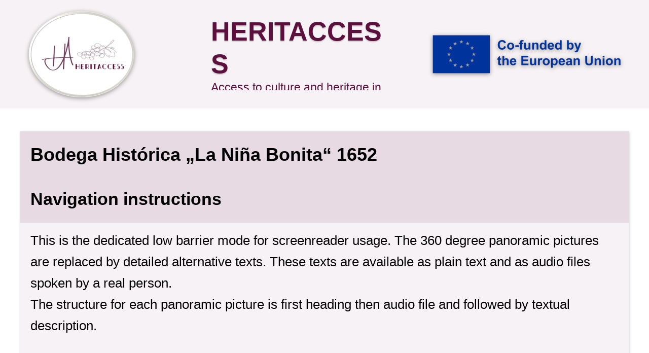

--- FILE ---
content_type: text/html
request_url: https://heritaccess.novopano.de/en/bf-tour-en-spain.html
body_size: 25529
content:
<!DOCTYPE html>
<html lang="en">
<head>
<meta charset="UTF-8">
<title>bf-tour-en-spain</title>
<meta name="referrer" content="same-origin">
<link rel="canonical" href="https://heritaccess.novopano.de/en/bf-tour-en-spain.html">
<meta name="google-site-verification" content="rkRAsLccK2Thr6syV3_2ZeYWZBNOBhNLNLU-MUk6pIw">
<meta name="robots" content="max-image-preview:large">
<meta name="viewport" content="width=device-width,initial-scale=1,shrink-to-fit=no">
<style>html,body{-webkit-text-zoom:reset !important}body>div{font-size:0}p,span,h1,h2,h3,h4,h5,h6,a,li{margin:0;word-spacing:normal;word-wrap:break-word;-ms-word-wrap:break-word;pointer-events:auto;-ms-text-size-adjust:none !important;-moz-text-size-adjust:none !important;-webkit-text-size-adjust:none !important;text-size-adjust:none !important;max-height:10000000px}sup{font-size:inherit;vertical-align:baseline;position:relative;top:-0.4em}sub{font-size:inherit;vertical-align:baseline;position:relative;top:0.4em}ul{display:block;word-spacing:normal;word-wrap:break-word;line-break:normal;list-style-type:none;padding:0;margin:0;-moz-padding-start:0;-khtml-padding-start:0;-webkit-padding-start:0;-o-padding-start:0;-padding-start:0;-webkit-margin-before:0;-webkit-margin-after:0}li{display:block;white-space:normal}[data-marker]::before{content:attr(data-marker) ' ';-webkit-user-select:none;-khtml-user-select:none;-moz-user-select:none;-ms-user-select:none;-o-user-select:none;user-select:none}li p{-webkit-touch-callout:none;-webkit-user-select:none;-khtml-user-select:none;-moz-user-select:none;-ms-user-select:none;-o-user-select:none;user-select:none}form{display:inline-block}a{text-decoration:inherit;color:inherit;-webkit-tap-highlight-color:rgba(0,0,0,0)}textarea{resize:none}.shm-l{float:left;clear:left}.shm-r{float:right;clear:right;shape-outside:content-box}.btf{display:none}.plyr{min-width:0 !important}html{font-family:sans-serif}body{font-size:0;margin:0;--z:1;zoom:var(--z)}audio,video{display:inline-block;vertical-align:baseline}audio:not([controls]){display:none;height:0}[hidden],template{display:none}a{background:0 0;outline:0}b,strong{font-weight:700}dfn{font-style:italic}h1,h2,h3,h4,h5,h6{font-size:1em;line-height:1;margin:0}img{border:0}svg:not(:root){overflow:hidden}button,input,optgroup,select,textarea{color:inherit;font:inherit;margin:0}button{overflow:visible}button,select{text-transform:none}button,html input[type=button],input[type=submit]{-webkit-appearance:button;cursor:pointer;box-sizing:border-box;white-space:normal}input[type=date],input[type=email],input[type=number],input[type=password],input[type=text],textarea{-webkit-appearance:none;appearance:none;box-sizing:border-box}button[disabled],html input[disabled]{cursor:default}button::-moz-focus-inner,input::-moz-focus-inner{border:0;padding:0}input{line-height:normal}input[type=checkbox],input[type=radio]{box-sizing:border-box;padding:0}input[type=number]::-webkit-inner-spin-button,input[type=number]::-webkit-outer-spin-button{height:auto}input[type=search]{-webkit-appearance:textfield;-moz-box-sizing:content-box;-webkit-box-sizing:content-box;box-sizing:content-box}input[type=search]::-webkit-search-cancel-button,input[type=search]::-webkit-search-decoration{-webkit-appearance:none}textarea{overflow:auto;box-sizing:border-box;border-color:#ddd}optgroup{font-weight:700}table{border-collapse:collapse;border-spacing:0}td,th{padding:0}blockquote{margin-block-start:0;margin-block-end:0;margin-inline-start:0;margin-inline-end:0}:-webkit-full-screen-ancestor:not(iframe){-webkit-clip-path:initial !important}
html{-webkit-font-smoothing:antialiased; -moz-osx-font-smoothing:grayscale}@charset "UTF-8";@keyframes plyr-progress{to{background-position:25px 0;background-position:var(--plyr-progress-loading-size,25px) 0}}@keyframes plyr-popup{0%{opacity:.5;transform:translateY(10px)}to{opacity:1;transform:translateY(0)}}@keyframes plyr-fade-in{0%{opacity:0}to{opacity:1}}.plyr{-moz-osx-font-smoothing:grayscale;-webkit-font-smoothing:antialiased;align-items:center;direction:ltr;display:flex;flex-direction:column;font-family:inherit;font-family:var(--plyr-font-family,inherit);font-variant-numeric:tabular-nums;font-weight:400;font-weight:var(--plyr-font-weight-regular,400);line-height:1.7;line-height:var(--plyr-line-height,1.7);max-width:100%;min-width:200px;position:relative;text-shadow:none;transition:box-shadow .3s ease;z-index:0}.plyr audio,.plyr iframe,.plyr video{display:block;height:100%;width:100%}.plyr button{font:inherit;line-height:inherit;width:auto}.plyr:focus{outline:0}.plyr--full-ui{box-sizing:border-box}.plyr--full-ui *,.plyr--full-ui :after,.plyr--full-ui :before{box-sizing:inherit}.plyr--full-ui a,.plyr--full-ui button,.plyr--full-ui input,.plyr--full-ui label{touch-action:manipulation}.plyr__badge{background:#4a5464;background:var(--plyr-badge-background,#4a5464);border-radius:2px;border-radius:var(--plyr-badge-border-radius,2px);color:#fff;color:var(--plyr-badge-text-color,#fff);font-size:9px;font-size:var(--plyr-font-size-badge,9px);line-height:1;padding:3px 4px}.plyr--full-ui ::-webkit-media-text-track-container{display:none}.plyr__captions{animation:plyr-fade-in .3s ease;bottom:0;display:none;font-size:13px;font-size:var(--plyr-font-size-small,13px);left:0;padding:10px;padding:var(--plyr-control-spacing,10px);position:absolute;text-align:center;transition:transform .4s ease-in-out;width:100%}.plyr__captions span:empty{display:none}@media (min-width:480px){.plyr__captions{font-size:15px;font-size:var(--plyr-font-size-base,15px);padding:20px;padding:calc(var(--plyr-control-spacing, 10px)*2)}}@media (min-width:768px){.plyr__captions{font-size:18px;font-size:var(--plyr-font-size-large,18px)}}.plyr--captions-active .plyr__captions{display:block}.plyr:not(.plyr--hide-controls) .plyr__controls:not(:empty)~.plyr__captions{transform:translateY(-40px);transform:translateY(calc(var(--plyr-control-spacing, 10px)*-4))}.plyr__caption{background:rgba(0,0,0,.8);background:var(--plyr-captions-background,rgba(0,0,0,.8));border-radius:2px;-webkit-box-decoration-break:clone;box-decoration-break:clone;color:#fff;color:var(--plyr-captions-text-color,#fff);line-height:185%;padding:.2em .5em;white-space:pre-wrap}.plyr__caption div{display:inline}.plyr__control{background:transparent;border:0;border-radius:3px;border-radius:var(--plyr-control-radius,3px);color:inherit;cursor:pointer;flex-shrink:0;overflow:visible;padding:7px;padding:calc(var(--plyr-control-spacing, 10px)*.7);position:relative;transition:all .3s ease}.plyr__control svg{fill:currentColor;display:block;height:18px;height:var(--plyr-control-icon-size,18px);pointer-events:none;width:18px;width:var(--plyr-control-icon-size,18px)}.plyr__control:focus{outline:0}.plyr__control.plyr__tab-focus{outline:3px dotted #00b2ff;outline:var(--plyr-tab-focus-color,var(--plyr-color-main,var(--plyr-color-main,#00b2ff))) dotted 3px;outline-offset:2px}a.plyr__control{text-decoration:none}.plyr__control.plyr__control--pressed .icon--not-pressed,.plyr__control.plyr__control--pressed .label--not-pressed,.plyr__control:not(.plyr__control--pressed) .icon--pressed,.plyr__control:not(.plyr__control--pressed) .label--pressed,a.plyr__control:after,a.plyr__control:before{display:none}.plyr--full-ui ::-webkit-media-controls{display:none}.plyr__controls{align-items:center;display:flex;justify-content:flex-end;text-align:center}.plyr__controls .plyr__progress__container{flex:1;min-width:0}.plyr__controls .plyr__controls__item{margin-left:2.5px;margin-left:calc(var(--plyr-control-spacing, 10px)/4)}.plyr__controls .plyr__controls__item:first-child{margin-left:0;margin-right:auto}.plyr__controls .plyr__controls__item.plyr__progress__container{padding-left:2.5px;padding-left:calc(var(--plyr-control-spacing, 10px)/4)}.plyr__controls .plyr__controls__item.plyr__time{padding:0 5px;padding:0 calc(var(--plyr-control-spacing, 10px)/2)}.plyr__controls .plyr__controls__item.plyr__progress__container:first-child,.plyr__controls .plyr__controls__item.plyr__time+.plyr__time,.plyr__controls .plyr__controls__item.plyr__time:first-child{padding-left:0}.plyr [data-plyr=airplay],.plyr [data-plyr=captions],.plyr [data-plyr=fullscreen],.plyr [data-plyr=pip],.plyr__controls:empty{display:none}.plyr--airplay-supported [data-plyr=airplay],.plyr--captions-enabled [data-plyr=captions],.plyr--fullscreen-enabled [data-plyr=fullscreen],.plyr--pip-supported [data-plyr=pip]{display:inline-block}.plyr__menu{display:flex;position:relative}.plyr__menu .plyr__control svg{transition:transform .3s ease}.plyr__menu .plyr__control[aria-expanded=true] svg{transform:rotate(90deg)}.plyr__menu .plyr__control[aria-expanded=true] .plyr__tooltip{display:none}.plyr__menu__container{animation:plyr-popup .2s ease;background:hsla(0,0%,100%,.9);background:var(--plyr-menu-background,hsla(0,0%,100%,.9));border-radius:4px;bottom:100%;box-shadow:0 1px 2px rgba(0,0,0,.15);box-shadow:var(--plyr-menu-shadow,0 1px 2px rgba(0,0,0,.15));color:#4a5464;color:var(--plyr-menu-color,#4a5464);font-size:15px;font-size:var(--plyr-font-size-base,15px);margin-bottom:10px;position:absolute;right:-3px;text-align:left;white-space:nowrap;z-index:3}.plyr__menu__container>div{overflow:hidden;transition:height .35s cubic-bezier(.4,0,.2,1),width .35s cubic-bezier(.4,0,.2,1)}.plyr__menu__container:after{border:4px solid transparent;border-top-color:hsla(0,0%,100%,.9);border:var(--plyr-menu-arrow-size,4px) solid transparent;border-top-color:var(--plyr-menu-background,hsla(0,0%,100%,.9));content:"";height:0;position:absolute;right:14px;right:calc(var(--plyr-control-icon-size, 18px)/2 + var(--plyr-control-spacing, 10px)*.7 - var(--plyr-menu-arrow-size, 4px)/2);top:100%;width:0}.plyr__menu__container [role=menu]{padding:7px;padding:calc(var(--plyr-control-spacing, 10px)*.7)}.plyr__menu__container [role=menuitem],.plyr__menu__container [role=menuitemradio]{margin-top:2px}.plyr__menu__container [role=menuitem]:first-child,.plyr__menu__container [role=menuitemradio]:first-child{margin-top:0}.plyr__menu__container .plyr__control{align-items:center;color:#4a5464;color:var(--plyr-menu-color,#4a5464);display:flex;font-size:13px;font-size:var(--plyr-font-size-menu,var(--plyr-font-size-small,13px));padding:4.66667px 10.5px;padding:calc(var(--plyr-control-spacing, 10px)*.7/1.5) calc(var(--plyr-control-spacing, 10px)*.7*1.5);-webkit-user-select:none;user-select:none;width:100%}.plyr__menu__container .plyr__control>span{align-items:inherit;display:flex;width:100%}.plyr__menu__container .plyr__control:after{border:4px solid transparent;border:var(--plyr-menu-item-arrow-size,4px) solid transparent;content:"";position:absolute;top:50%;transform:translateY(-50%)}.plyr__menu__container .plyr__control--forward{padding-right:28px;padding-right:calc(var(--plyr-control-spacing, 10px)*.7*4)}.plyr__menu__container .plyr__control--forward:after{border-left-color:#728197;border-left-color:var(--plyr-menu-arrow-color,#728197);right:6.5px;right:calc(var(--plyr-control-spacing, 10px)*.7*1.5 - var(--plyr-menu-item-arrow-size, 4px))}.plyr__menu__container .plyr__control--forward.plyr__tab-focus:after,.plyr__menu__container .plyr__control--forward:hover:after{border-left-color:currentColor}.plyr__menu__container .plyr__control--back{font-weight:400;font-weight:var(--plyr-font-weight-regular,400);margin:7px;margin:calc(var(--plyr-control-spacing, 10px)*.7);margin-bottom:3.5px;margin-bottom:calc(var(--plyr-control-spacing, 10px)*.7/2);padding-left:28px;padding-left:calc(var(--plyr-control-spacing, 10px)*.7*4);position:relative;width:calc(100% - 14px);width:calc(100% - var(--plyr-control-spacing, 10px)*.7*2)}.plyr__menu__container .plyr__control--back:after{border-right-color:#728197;border-right-color:var(--plyr-menu-arrow-color,#728197);left:6.5px;left:calc(var(--plyr-control-spacing, 10px)*.7*1.5 - var(--plyr-menu-item-arrow-size, 4px))}.plyr__menu__container .plyr__control--back:before{background:#dcdfe5;background:var(--plyr-menu-back-border-color,#dcdfe5);box-shadow:0 1px 0 #fff;box-shadow:0 1px 0 var(--plyr-menu-back-border-shadow-color,#fff);content:"";height:1px;left:0;margin-top:3.5px;margin-top:calc(var(--plyr-control-spacing, 10px)*.7/2);overflow:hidden;position:absolute;right:0;top:100%}.plyr__menu__container .plyr__control--back.plyr__tab-focus:after,.plyr__menu__container .plyr__control--back:hover:after{border-right-color:currentColor}.plyr__menu__container .plyr__control[role=menuitemradio]{padding-left:7px;padding-left:calc(var(--plyr-control-spacing, 10px)*.7)}.plyr__menu__container .plyr__control[role=menuitemradio]:after,.plyr__menu__container .plyr__control[role=menuitemradio]:before{border-radius:100%}.plyr__menu__container .plyr__control[role=menuitemradio]:before{background:rgba(0,0,0,.1);content:"";display:block;flex-shrink:0;height:16px;margin-right:10px;margin-right:var(--plyr-control-spacing,10px);transition:all .3s ease;width:16px}.plyr__menu__container .plyr__control[role=menuitemradio]:after{background:#fff;border:0;height:6px;left:12px;opacity:0;top:50%;transform:translateY(-50%) scale(0);transition:transform .3s ease,opacity .3s ease;width:6px}.plyr__menu__container .plyr__control[role=menuitemradio][aria-checked=true]:before{background:#00b2ff;background:var(--plyr-control-toggle-checked-background,var(--plyr-color-main,var(--plyr-color-main,#00b2ff)))}.plyr__menu__container .plyr__control[role=menuitemradio][aria-checked=true]:after{opacity:1;transform:translateY(-50%) scale(1)}.plyr__menu__container .plyr__control[role=menuitemradio].plyr__tab-focus:before,.plyr__menu__container .plyr__control[role=menuitemradio]:hover:before{background:rgba(35,40,47,.1)}.plyr__menu__container .plyr__menu__value{align-items:center;display:flex;margin-left:auto;margin-right:calc(-7px - -2);margin-right:calc(var(--plyr-control-spacing, 10px)*.7*-1 - -2);overflow:hidden;padding-left:24.5px;padding-left:calc(var(--plyr-control-spacing, 10px)*.7*3.5);pointer-events:none}.plyr--full-ui input[type=range]{-webkit-appearance:none;appearance:none;background:transparent;border:0;border-radius:26px;border-radius:calc(var(--plyr-range-thumb-height, 13px)*2);color:#00b2ff;color:var(--plyr-range-fill-background,var(--plyr-color-main,var(--plyr-color-main,#00b2ff)));display:block;height:19px;height:calc(var(--plyr-range-thumb-active-shadow-width, 3px)*2 + var(--plyr-range-thumb-height, 13px));margin:0;min-width:0;padding:0;transition:box-shadow .3s ease;width:100%}.plyr--full-ui input[type=range]::-webkit-slider-runnable-track{background:transparent;background-image:linear-gradient(90deg,currentColor 0,transparent 0);background-image:linear-gradient(to right,currentColor var(--value,0),transparent var(--value,0));border:0;border-radius:2.5px;border-radius:calc(var(--plyr-range-track-height, 5px)/2);height:5px;height:var(--plyr-range-track-height,5px);-webkit-transition:box-shadow .3s ease;transition:box-shadow .3s ease;-webkit-user-select:none;user-select:none}.plyr--full-ui input[type=range]::-webkit-slider-thumb{-webkit-appearance:none;appearance:none;background:#fff;background:var(--plyr-range-thumb-background,#fff);border:0;border-radius:100%;box-shadow:0 1px 1px rgba(35,40,47,.15),0 0 0 1px rgba(35,40,47,.2);box-shadow:var(--plyr-range-thumb-shadow,0 1px 1px rgba(35,40,47,.15),0 0 0 1px rgba(35,40,47,.2));height:13px;height:var(--plyr-range-thumb-height,13px);margin-top:-4px;margin-top:calc((var(--plyr-range-thumb-height, 13px) - var(--plyr-range-track-height, 5px))/2*-1);position:relative;-webkit-transition:all .2s ease;transition:all .2s ease;width:13px;width:var(--plyr-range-thumb-height,13px)}.plyr--full-ui input[type=range]::-moz-range-track{background:transparent;border:0;border-radius:2.5px;border-radius:calc(var(--plyr-range-track-height, 5px)/2);height:5px;height:var(--plyr-range-track-height,5px);-moz-transition:box-shadow .3s ease;transition:box-shadow .3s ease;user-select:none}.plyr--full-ui input[type=range]::-moz-range-thumb{background:#fff;background:var(--plyr-range-thumb-background,#fff);border:0;border-radius:100%;box-shadow:0 1px 1px rgba(35,40,47,.15),0 0 0 1px rgba(35,40,47,.2);box-shadow:var(--plyr-range-thumb-shadow,0 1px 1px rgba(35,40,47,.15),0 0 0 1px rgba(35,40,47,.2));height:13px;height:var(--plyr-range-thumb-height,13px);position:relative;-moz-transition:all .2s ease;transition:all .2s ease;width:13px;width:var(--plyr-range-thumb-height,13px)}.plyr--full-ui input[type=range]::-moz-range-progress{background:currentColor;border-radius:2.5px;border-radius:calc(var(--plyr-range-track-height, 5px)/2);height:5px;height:var(--plyr-range-track-height,5px)}.plyr--full-ui input[type=range]::-ms-track{color:transparent}.plyr--full-ui input[type=range]::-ms-fill-upper,.plyr--full-ui input[type=range]::-ms-track{background:transparent;border:0;border-radius:2.5px;border-radius:calc(var(--plyr-range-track-height, 5px)/2);height:5px;height:var(--plyr-range-track-height,5px);-ms-transition:box-shadow .3s ease;transition:box-shadow .3s ease;user-select:none}.plyr--full-ui input[type=range]::-ms-fill-lower{background:transparent;background:currentColor;border:0;border-radius:2.5px;border-radius:calc(var(--plyr-range-track-height, 5px)/2);height:5px;height:var(--plyr-range-track-height,5px);-ms-transition:box-shadow .3s ease;transition:box-shadow .3s ease;user-select:none}.plyr--full-ui input[type=range]::-ms-thumb{background:#fff;background:var(--plyr-range-thumb-background,#fff);border:0;border-radius:100%;box-shadow:0 1px 1px rgba(35,40,47,.15),0 0 0 1px rgba(35,40,47,.2);box-shadow:var(--plyr-range-thumb-shadow,0 1px 1px rgba(35,40,47,.15),0 0 0 1px rgba(35,40,47,.2));height:13px;height:var(--plyr-range-thumb-height,13px);margin-top:0;position:relative;-ms-transition:all .2s ease;transition:all .2s ease;width:13px;width:var(--plyr-range-thumb-height,13px)}.plyr--full-ui input[type=range]::-ms-tooltip{display:none}.plyr--full-ui input[type=range]::-moz-focus-outer{border:0}.plyr--full-ui input[type=range]:focus{outline:0}.plyr--full-ui input[type=range].plyr__tab-focus::-webkit-slider-runnable-track{outline:3px dotted #00b2ff;outline:var(--plyr-tab-focus-color,var(--plyr-color-main,var(--plyr-color-main,#00b2ff))) dotted 3px;outline-offset:2px}.plyr--full-ui input[type=range].plyr__tab-focus::-moz-range-track{outline:3px dotted #00b2ff;outline:var(--plyr-tab-focus-color,var(--plyr-color-main,var(--plyr-color-main,#00b2ff))) dotted 3px;outline-offset:2px}.plyr--full-ui input[type=range].plyr__tab-focus::-ms-track{outline:3px dotted #00b2ff;outline:var(--plyr-tab-focus-color,var(--plyr-color-main,var(--plyr-color-main,#00b2ff))) dotted 3px;outline-offset:2px}.plyr__poster{background-color:#000;background-color:var(--plyr-video-background,var(--plyr-video-background,#000));background-position:50% 50%;background-repeat:no-repeat;background-size:contain;height:100%;left:0;opacity:0;position:absolute;top:0;transition:opacity .2s ease;width:100%;z-index:1}.plyr--stopped.plyr__poster-enabled .plyr__poster{opacity:1}.plyr--youtube.plyr--paused.plyr__poster-enabled:not(.plyr--stopped) .plyr__poster{display:none}.plyr__time{font-size:13px;font-size:var(--plyr-font-size-time,var(--plyr-font-size-small,13px))}.plyr__time+.plyr__time:before{content:"⁄";margin-right:10px;margin-right:var(--plyr-control-spacing,10px)}@media (max-width:767px){.plyr__time+.plyr__time{display:none}}.plyr__tooltip{background:hsla(0,0%,100%,.9);background:var(--plyr-tooltip-background,hsla(0,0%,100%,.9));border-radius:5px;border-radius:var(--plyr-tooltip-radius,5px);bottom:100%;box-shadow:0 1px 2px rgba(0,0,0,.15);box-shadow:var(--plyr-tooltip-shadow,0 1px 2px rgba(0,0,0,.15));color:#4a5464;color:var(--plyr-tooltip-color,#4a5464);font-size:13px;font-size:var(--plyr-font-size-small,13px);font-weight:400;font-weight:var(--plyr-font-weight-regular,400);left:50%;line-height:1.3;margin-bottom:10px;margin-bottom:calc(var(--plyr-control-spacing, 10px)/2*2);opacity:0;padding:5px 7.5px;padding:calc(var(--plyr-control-spacing, 10px)/2) calc(var(--plyr-control-spacing, 10px)/2*1.5);pointer-events:none;position:absolute;transform:translate(-50%,10px) scale(.8);transform-origin:50% 100%;transition:transform .2s ease .1s,opacity .2s ease .1s;white-space:nowrap;z-index:2}.plyr__tooltip:before{border-left:4px solid transparent;border-left:var(--plyr-tooltip-arrow-size,4px) solid transparent;border-right:4px solid transparent;border-right:var(--plyr-tooltip-arrow-size,4px) solid transparent;border-top:4px solid hsla(0,0%,100%,.9);border-top:var(--plyr-tooltip-arrow-size,4px) solid var(--plyr-tooltip-background,hsla(0,0%,100%,.9));bottom:-4px;bottom:calc(var(--plyr-tooltip-arrow-size, 4px)*-1);content:"";height:0;left:50%;position:absolute;transform:translateX(-50%);width:0;z-index:2}.plyr .plyr__control.plyr__tab-focus .plyr__tooltip,.plyr .plyr__control:hover .plyr__tooltip,.plyr__tooltip--visible{opacity:1;transform:translate(-50%) scale(1)}.plyr .plyr__control:hover .plyr__tooltip{z-index:3}.plyr__controls>.plyr__control:first-child .plyr__tooltip,.plyr__controls>.plyr__control:first-child+.plyr__control .plyr__tooltip{left:0;transform:translateY(10px) scale(.8);transform-origin:0 100%}.plyr__controls>.plyr__control:first-child .plyr__tooltip:before,.plyr__controls>.plyr__control:first-child+.plyr__control .plyr__tooltip:before{left:16px;left:calc(var(--plyr-control-icon-size, 18px)/2 + var(--plyr-control-spacing, 10px)*.7)}.plyr__controls>.plyr__control:last-child .plyr__tooltip{left:auto;right:0;transform:translateY(10px) scale(.8);transform-origin:100% 100%}.plyr__controls>.plyr__control:last-child .plyr__tooltip:before{left:auto;right:16px;right:calc(var(--plyr-control-icon-size, 18px)/2 + var(--plyr-control-spacing, 10px)*.7);transform:translateX(50%)}.plyr__controls>.plyr__control:first-child .plyr__tooltip--visible,.plyr__controls>.plyr__control:first-child+.plyr__control .plyr__tooltip--visible,.plyr__controls>.plyr__control:first-child+.plyr__control.plyr__tab-focus .plyr__tooltip,.plyr__controls>.plyr__control:first-child+.plyr__control:hover .plyr__tooltip,.plyr__controls>.plyr__control:first-child.plyr__tab-focus .plyr__tooltip,.plyr__controls>.plyr__control:first-child:hover .plyr__tooltip,.plyr__controls>.plyr__control:last-child .plyr__tooltip--visible,.plyr__controls>.plyr__control:last-child.plyr__tab-focus .plyr__tooltip,.plyr__controls>.plyr__control:last-child:hover .plyr__tooltip{transform:translate(0) scale(1)}.plyr__progress{left:6.5px;left:calc(var(--plyr-range-thumb-height, 13px)*.5);margin-right:13px;margin-right:var(--plyr-range-thumb-height,13px);position:relative}.plyr__progress input[type=range],.plyr__progress__buffer{margin-left:-6.5px;margin-left:calc(var(--plyr-range-thumb-height, 13px)*-.5);margin-right:-6.5px;margin-right:calc(var(--plyr-range-thumb-height, 13px)*-.5);width:calc(100% + 13px);width:calc(100% + var(--plyr-range-thumb-height, 13px))}.plyr__progress input[type=range]{position:relative;z-index:2}.plyr__progress .plyr__tooltip{left:0;max-width:120px;overflow-wrap:break-word;white-space:normal}.plyr__progress__buffer{-webkit-appearance:none;background:transparent;border:0;border-radius:100px;height:5px;height:var(--plyr-range-track-height,5px);left:0;margin-top:-2.5px;margin-top:calc((var(--plyr-range-track-height, 5px)/2)*-1);padding:0;position:absolute;top:50%}.plyr__progress__buffer::-webkit-progress-bar{background:transparent}.plyr__progress__buffer::-webkit-progress-value{background:currentColor;border-radius:100px;min-width:5px;min-width:var(--plyr-range-track-height,5px);-webkit-transition:width .2s ease;transition:width .2s ease}.plyr__progress__buffer::-moz-progress-bar{background:currentColor;border-radius:100px;min-width:5px;min-width:var(--plyr-range-track-height,5px);-moz-transition:width .2s ease;transition:width .2s ease}.plyr__progress__buffer::-ms-fill{border-radius:100px;-ms-transition:width .2s ease;transition:width .2s ease}.plyr--loading .plyr__progress__buffer{animation:plyr-progress 1s linear infinite;background-image:linear-gradient(-45deg,rgba(35,40,47,.6) 25%,transparent 0,transparent 50%,rgba(35,40,47,.6) 0,rgba(35,40,47,.6) 75%,transparent 0,transparent);background-image:linear-gradient(-45deg,var(--plyr-progress-loading-background,rgba(35,40,47,.6)) 25%,transparent 25%,transparent 50%,var(--plyr-progress-loading-background,rgba(35,40,47,.6)) 50%,var(--plyr-progress-loading-background,rgba(35,40,47,.6)) 75%,transparent 75%,transparent);background-repeat:repeat-x;background-size:25px 25px;background-size:var(--plyr-progress-loading-size,25px) var(--plyr-progress-loading-size,25px);color:transparent}.plyr--video.plyr--loading .plyr__progress__buffer{background-color:hsla(0,0%,100%,.25);background-color:var(--plyr-video-progress-buffered-background,hsla(0,0%,100%,.25))}.plyr--audio.plyr--loading .plyr__progress__buffer{background-color:rgba(193,200,209,.6);background-color:var(--plyr-audio-progress-buffered-background,rgba(193,200,209,.6))}.plyr__progress__marker{background-color:#fff;background-color:var(--plyr-progress-marker-background,#fff);border-radius:1px;height:5px;height:var(--plyr-range-track-height,5px);position:absolute;top:50%;transform:translate(-50%,-50%);width:3px;width:var(--plyr-progress-marker-width,3px);z-index:3}.plyr__volume{align-items:center;display:flex;max-width:110px;min-width:80px;position:relative;width:20%}.plyr__volume input[type=range]{margin-left:5px;margin-left:calc(var(--plyr-control-spacing, 10px)/2);margin-right:5px;margin-right:calc(var(--plyr-control-spacing, 10px)/2);position:relative;z-index:2}.plyr--is-ios .plyr__volume{min-width:0;width:auto}.plyr--audio{display:block}.plyr--audio .plyr__controls{background:#fff;background:var(--plyr-audio-controls-background,#fff);border-radius:inherit;color:#4a5464;color:var(--plyr-audio-control-color,#4a5464);padding:10px;padding:var(--plyr-control-spacing,10px)}.plyr--audio .plyr__control.plyr__tab-focus,.plyr--audio .plyr__control:hover,.plyr--audio .plyr__control[aria-expanded=true]{background:#00b2ff;background:var(--plyr-audio-control-background-hover,var(--plyr-color-main,var(--plyr-color-main,#00b2ff)));color:#fff;color:var(--plyr-audio-control-color-hover,#fff)}.plyr--full-ui.plyr--audio input[type=range]::-webkit-slider-runnable-track{background-color:rgba(193,200,209,.6);background-color:var(--plyr-audio-range-track-background,var(--plyr-audio-progress-buffered-background,rgba(193,200,209,.6)))}.plyr--full-ui.plyr--audio input[type=range]::-moz-range-track{background-color:rgba(193,200,209,.6);background-color:var(--plyr-audio-range-track-background,var(--plyr-audio-progress-buffered-background,rgba(193,200,209,.6)))}.plyr--full-ui.plyr--audio input[type=range]::-ms-track{background-color:rgba(193,200,209,.6);background-color:var(--plyr-audio-range-track-background,var(--plyr-audio-progress-buffered-background,rgba(193,200,209,.6)))}.plyr--full-ui.plyr--audio input[type=range]:active::-webkit-slider-thumb{box-shadow:0 1px 1px rgba(35,40,47,.15),0 0 0 1px rgba(35,40,47,.2),0 0 0 3px rgba(35,40,47,.1);box-shadow:var(--plyr-range-thumb-shadow,0 1px 1px rgba(35,40,47,.15),0 0 0 1px rgba(35,40,47,.2)),0 0 0 var(--plyr-range-thumb-active-shadow-width,3px) var(--plyr-audio-range-thumb-active-shadow-color,rgba(35,40,47,.1))}.plyr--full-ui.plyr--audio input[type=range]:active::-moz-range-thumb{box-shadow:0 1px 1px rgba(35,40,47,.15),0 0 0 1px rgba(35,40,47,.2),0 0 0 3px rgba(35,40,47,.1);box-shadow:var(--plyr-range-thumb-shadow,0 1px 1px rgba(35,40,47,.15),0 0 0 1px rgba(35,40,47,.2)),0 0 0 var(--plyr-range-thumb-active-shadow-width,3px) var(--plyr-audio-range-thumb-active-shadow-color,rgba(35,40,47,.1))}.plyr--full-ui.plyr--audio input[type=range]:active::-ms-thumb{box-shadow:0 1px 1px rgba(35,40,47,.15),0 0 0 1px rgba(35,40,47,.2),0 0 0 3px rgba(35,40,47,.1);box-shadow:var(--plyr-range-thumb-shadow,0 1px 1px rgba(35,40,47,.15),0 0 0 1px rgba(35,40,47,.2)),0 0 0 var(--plyr-range-thumb-active-shadow-width,3px) var(--plyr-audio-range-thumb-active-shadow-color,rgba(35,40,47,.1))}.plyr--audio .plyr__progress__buffer{color:rgba(193,200,209,.6);color:var(--plyr-audio-progress-buffered-background,rgba(193,200,209,.6))}.plyr--video{background:#000;background:var(--plyr-video-background,var(--plyr-video-background,#000));overflow:hidden}.plyr--video.plyr--menu-open{overflow:visible}.plyr__video-wrapper{background:#000;background:var(--plyr-video-background,var(--plyr-video-background,#000));height:100%;margin:auto;overflow:hidden;position:relative;width:100%}.plyr__video-embed,.plyr__video-wrapper--fixed-ratio{aspect-ratio:16/9}@supports not (aspect-ratio:16/9){.plyr__video-embed,.plyr__video-wrapper--fixed-ratio{height:0;padding-bottom:56.25%;position:relative}}.plyr__video-embed iframe,.plyr__video-wrapper--fixed-ratio video{border:0;height:100%;left:0;position:absolute;top:0;width:100%}.plyr--full-ui .plyr__video-embed>.plyr__video-embed__container{padding-bottom:240%;position:relative;transform:translateY(-38.28125%)}.plyr--video .plyr__controls{background:linear-gradient(transparent,rgba(0,0,0,.75));background:var(--plyr-video-controls-background,linear-gradient(transparent,rgba(0,0,0,.75)));border-bottom-left-radius:inherit;border-bottom-right-radius:inherit;bottom:0;color:#fff;color:var(--plyr-video-control-color,#fff);left:0;padding:5px;padding:calc(var(--plyr-control-spacing, 10px)/2);padding-top:20px;padding-top:calc(var(--plyr-control-spacing, 10px)*2);position:absolute;right:0;transition:opacity .4s ease-in-out,transform .4s ease-in-out;z-index:3}@media (min-width:480px){.plyr--video .plyr__controls{padding:10px;padding:var(--plyr-control-spacing,10px);padding-top:35px;padding-top:calc(var(--plyr-control-spacing, 10px)*3.5)}}.plyr--video.plyr--hide-controls .plyr__controls{opacity:0;pointer-events:none;transform:translateY(100%)}.plyr--video .plyr__control.plyr__tab-focus,.plyr--video .plyr__control:hover,.plyr--video .plyr__control[aria-expanded=true]{background:#00b2ff;background:var(--plyr-video-control-background-hover,var(--plyr-color-main,var(--plyr-color-main,#00b2ff)));color:#fff;color:var(--plyr-video-control-color-hover,#fff)}.plyr__control--overlaid{background:#00b2ff;background:var(--plyr-video-control-background-hover,var(--plyr-color-main,var(--plyr-color-main,#00b2ff)));border:0;border-radius:100%;color:#fff;color:var(--plyr-video-control-color,#fff);display:none;left:50%;opacity:.9;padding:15px;padding:calc(var(--plyr-control-spacing, 10px)*1.5);position:absolute;top:50%;transform:translate(-50%,-50%);transition:.3s;z-index:2}.plyr__control--overlaid svg{left:2px;position:relative}.plyr__control--overlaid:focus,.plyr__control--overlaid:hover{opacity:1}.plyr--playing .plyr__control--overlaid{opacity:0;visibility:hidden}.plyr--full-ui.plyr--video .plyr__control--overlaid{display:block}.plyr--full-ui.plyr--video input[type=range]::-webkit-slider-runnable-track{background-color:hsla(0,0%,100%,.25);background-color:var(--plyr-video-range-track-background,var(--plyr-video-progress-buffered-background,hsla(0,0%,100%,.25)))}.plyr--full-ui.plyr--video input[type=range]::-moz-range-track{background-color:hsla(0,0%,100%,.25);background-color:var(--plyr-video-range-track-background,var(--plyr-video-progress-buffered-background,hsla(0,0%,100%,.25)))}.plyr--full-ui.plyr--video input[type=range]::-ms-track{background-color:hsla(0,0%,100%,.25);background-color:var(--plyr-video-range-track-background,var(--plyr-video-progress-buffered-background,hsla(0,0%,100%,.25)))}.plyr--full-ui.plyr--video input[type=range]:active::-webkit-slider-thumb{box-shadow:0 1px 1px rgba(35,40,47,.15),0 0 0 1px rgba(35,40,47,.2),0 0 0 3px hsla(0,0%,100%,.5);box-shadow:var(--plyr-range-thumb-shadow,0 1px 1px rgba(35,40,47,.15),0 0 0 1px rgba(35,40,47,.2)),0 0 0 var(--plyr-range-thumb-active-shadow-width,3px) var(--plyr-audio-range-thumb-active-shadow-color,hsla(0,0%,100%,.5))}.plyr--full-ui.plyr--video input[type=range]:active::-moz-range-thumb{box-shadow:0 1px 1px rgba(35,40,47,.15),0 0 0 1px rgba(35,40,47,.2),0 0 0 3px hsla(0,0%,100%,.5);box-shadow:var(--plyr-range-thumb-shadow,0 1px 1px rgba(35,40,47,.15),0 0 0 1px rgba(35,40,47,.2)),0 0 0 var(--plyr-range-thumb-active-shadow-width,3px) var(--plyr-audio-range-thumb-active-shadow-color,hsla(0,0%,100%,.5))}.plyr--full-ui.plyr--video input[type=range]:active::-ms-thumb{box-shadow:0 1px 1px rgba(35,40,47,.15),0 0 0 1px rgba(35,40,47,.2),0 0 0 3px hsla(0,0%,100%,.5);box-shadow:var(--plyr-range-thumb-shadow,0 1px 1px rgba(35,40,47,.15),0 0 0 1px rgba(35,40,47,.2)),0 0 0 var(--plyr-range-thumb-active-shadow-width,3px) var(--plyr-audio-range-thumb-active-shadow-color,hsla(0,0%,100%,.5))}.plyr--video .plyr__progress__buffer{color:hsla(0,0%,100%,.25);color:var(--plyr-video-progress-buffered-background,hsla(0,0%,100%,.25))}.plyr:fullscreen{background:#000;border-radius:0!important;height:100%;margin:0;width:100%}.plyr:fullscreen video{height:100%}.plyr:fullscreen .plyr__control .icon--exit-fullscreen{display:block}.plyr:fullscreen .plyr__control .icon--exit-fullscreen+svg{display:none}.plyr:fullscreen.plyr--hide-controls{cursor:none}@media (min-width:1024px){.plyr:fullscreen .plyr__captions{font-size:21px;font-size:var(--plyr-font-size-xlarge,21px)}}.plyr--fullscreen-fallback{background:#000;border-radius:0!important;bottom:0;display:block;height:100%;left:0;margin:0;position:fixed;right:0;top:0;width:100%;z-index:10000000}.plyr--fullscreen-fallback video{height:100%}.plyr--fullscreen-fallback .plyr__control .icon--exit-fullscreen{display:block}.plyr--fullscreen-fallback .plyr__control .icon--exit-fullscreen+svg{display:none}.plyr--fullscreen-fallback.plyr--hide-controls{cursor:none}@media (min-width:1024px){.plyr--fullscreen-fallback .plyr__captions{font-size:21px;font-size:var(--plyr-font-size-xlarge,21px)}}.plyr__ads{border-radius:inherit;bottom:0;cursor:pointer;left:0;overflow:hidden;position:absolute;right:0;top:0;z-index:-1}.plyr__ads>div,.plyr__ads>div iframe{height:100%;position:absolute;width:100%}.plyr__ads:after{background:#23282f;border-radius:2px;bottom:10px;bottom:var(--plyr-control-spacing,10px);color:#fff;content:attr(data-badge-text);font-size:11px;padding:2px 6px;pointer-events:none;position:absolute;right:10px;right:var(--plyr-control-spacing,10px);z-index:3}.plyr__ads:empty:after{display:none}.plyr__cues{background:currentColor;display:block;height:5px;height:var(--plyr-range-track-height,5px);left:0;opacity:.8;position:absolute;top:50%;transform:translateY(-50%);width:3px;z-index:3}.plyr__preview-thumb{background-color:hsla(0,0%,100%,.9);background-color:var(--plyr-tooltip-background,hsla(0,0%,100%,.9));border-radius:5px;border-radius:var(--plyr-tooltip-radius,5px);bottom:100%;box-shadow:0 1px 2px rgba(0,0,0,.15);box-shadow:var(--plyr-tooltip-shadow,0 1px 2px rgba(0,0,0,.15));margin-bottom:10px;margin-bottom:calc(var(--plyr-control-spacing, 10px)/2*2);opacity:0;padding:3px;pointer-events:none;position:absolute;transform:translateY(10px) scale(.8);transform-origin:50% 100%;transition:transform .2s ease .1s,opacity .2s ease .1s;z-index:2}.plyr__preview-thumb--is-shown{opacity:1;transform:translate(0) scale(1)}.plyr__preview-thumb:before{border-left:4px solid transparent;border-left:var(--plyr-tooltip-arrow-size,4px) solid transparent;border-right:4px solid transparent;border-right:var(--plyr-tooltip-arrow-size,4px) solid transparent;border-top:4px solid hsla(0,0%,100%,.9);border-top:var(--plyr-tooltip-arrow-size,4px) solid var(--plyr-tooltip-background,hsla(0,0%,100%,.9));bottom:-4px;bottom:calc(var(--plyr-tooltip-arrow-size, 4px)*-1);content:"";height:0;left:calc(50% + var(--preview-arrow-offset));position:absolute;transform:translateX(-50%);width:0;z-index:2}.plyr__preview-thumb__image-container{background:#c1c8d1;border-radius:4px;border-radius:calc(var(--plyr-tooltip-radius, 5px) - 1px);overflow:hidden;position:relative;z-index:0}.plyr__preview-thumb__image-container img,.plyr__preview-thumb__image-container:after{height:100%;left:0;position:absolute;top:0;width:100%}.plyr__preview-thumb__image-container:after{border-radius:inherit;box-shadow:inset 0 0 0 1px rgba(0,0,0,.15);content:"";pointer-events:none}.plyr__preview-thumb__image-container img{max-height:none;max-width:none}.plyr__preview-thumb__time-container{background:linear-gradient(transparent,rgba(0,0,0,.75));background:var(--plyr-video-controls-background,linear-gradient(transparent,rgba(0,0,0,.75)));border-bottom-left-radius:4px;border-bottom-left-radius:calc(var(--plyr-tooltip-radius, 5px) - 1px);border-bottom-right-radius:4px;border-bottom-right-radius:calc(var(--plyr-tooltip-radius, 5px) - 1px);bottom:0;left:0;line-height:1.1;padding:20px 6px 6px;position:absolute;right:0;z-index:3}.plyr__preview-thumb__time-container span{color:#fff;font-size:13px;font-size:var(--plyr-font-size-time,var(--plyr-font-size-small,13px))}.plyr__preview-scrubbing{bottom:0;filter:blur(1px);height:100%;left:0;margin:auto;opacity:0;overflow:hidden;pointer-events:none;position:absolute;right:0;top:0;transition:opacity .3s ease;width:100%;z-index:1}.plyr__preview-scrubbing--is-shown{opacity:1}.plyr__preview-scrubbing img{height:100%;left:0;max-height:none;max-width:none;-o-object-fit:contain;object-fit:contain;position:absolute;top:0;width:100%}.plyr--no-transition{transition:none!important}.plyr__sr-only{clip:rect(1px,1px,1px,1px);border:0!important;height:1px!important;overflow:hidden;padding:0!important;position:absolute!important;width:1px!important}.plyr [hidden]{display:none!important}#b{background-color:#fff}.c440{display:block;position:relative;pointer-events:none;width:max(1200px, 100%);overflow:hidden;margin-top:-6px;z-index:138;min-height:230px}.v76{display:block}.ps688{position:relative;margin-top:6px}.s757{width:100%;min-width:1200px;height:214px;padding-bottom:0}.c441{border:0;-webkit-border-radius:0;-moz-border-radius:0;border-radius:0;background-color:transparent;opacity:1}.z1083{pointer-events:none}.ps689{display:inline-block;width:0;height:0}.v77{display:inline-block;vertical-align:top}.ps690{position:relative;margin-top:0}.s758{width:100%;min-width:1200px;height:214px}.c442{border:0;-webkit-border-radius:0;-moz-border-radius:0;border-radius:0;background-color:rgba(92,16,62,0.05)}.z1084{z-index:164}.s759{width:1200px;margin-left:auto;margin-right:auto;min-height:214px}.ps691{position:relative;margin-left:0;margin-top:0}.s760{min-width:1200px;width:1200px;min-height:214px}.s761{min-width:241px;width:241px;min-height:214px;height:214px}.z1085{z-index:166;pointer-events:auto}.a26{display:block}.i162{position:absolute;left:14px;width:214px;height:214px;top:0;-webkit-filter:drop-shadow(0 2px 4px rgba(0,0,0,0.4));-moz-filter:drop-shadow(0 2px 4px rgba(0,0,0,0.4));filter:drop-shadow(0 2px 4px rgba(0,0,0,0.4));will-change:filter;border:0}.ps692{position:relative;margin-left:135px;margin-top:30px}.s762{min-width:369px;width:369px;overflow:hidden;height:148px}.z1086{z-index:167;pointer-events:auto}.p95{text-indent:0;padding-bottom:0;padding-right:0;text-align:left}.f219{font-family:"Helvetica Neue", sans-serif;font-size:52px;font-size:calc(52px * var(--f));line-height:1.232;font-weight:700;font-style:normal;text-decoration:none;text-transform:none;letter-spacing:normal;color:#5c103e;background-color:initial;text-shadow:0 2px 2px rgba(63,63,63,0.25)}.f220{font-family:"Helvetica Neue", sans-serif;font-size:23px;font-size:calc(23px * var(--f));line-height:1.218;font-weight:400;font-style:normal;text-decoration:none;text-transform:none;letter-spacing:normal;color:#5c103e;background-color:initial;text-shadow:none}.ps693{position:relative;margin-left:62px;margin-top:0}.s763{min-width:393px;width:393px;min-height:214px;height:214px}.z1087{z-index:165;pointer-events:auto}.i163{position:absolute;left:0;width:393px;height:88px;top:63px;-webkit-filter:drop-shadow(0 2px 4px rgba(0,0,0,0.4));-moz-filter:drop-shadow(0 2px 4px rgba(0,0,0,0.4));filter:drop-shadow(0 2px 4px rgba(0,0,0,0.4));will-change:filter;border:0}.c444{display:block;position:relative;pointer-events:none;width:max(1200px, 100%);overflow:hidden;margin-top:-10px;z-index:61;min-height:516px}.s764{width:100%;min-width:1200px;min-height:516px;padding-bottom:0}.c445{border:0;-webkit-border-radius:0;-moz-border-radius:0;border-radius:0;background-color:transparent}.ps694{position:relative;margin-top:0}.s765{width:1200px;margin-left:auto;margin-right:auto;min-height:488px}.v78{display:none}.ps696{position:relative;margin-left:0;margin-top:45px}.s767{min-width:1200px;width:1200px;min-height:443px}.s768{min-width:1200px;width:1200px;min-height:443px;line-height:0}.c447{-webkit-border-radius:0;-moz-border-radius:0;border-radius:0}.z1089{z-index:139}.c448{position:absolute;width:100%;min-height:443px;-webkit-border-radius:0;-moz-border-radius:0;border-radius:0;box-shadow:1px 1px 5px rgba(157,157,157,0.5)}.c449{position:absolute;border:0;-webkit-border-radius:0;-moz-border-radius:0;border-radius:0;background-color:rgba(92,16,62,0.1);opacity:0.5}.s769{width:100%;height:100%;box-sizing:border-box}.s770{min-width:1200px;width:1200px;min-height:90px}.z1090{z-index:146}.c450{border:0;-webkit-border-radius:0;-moz-border-radius:0;border-radius:0;background-color:rgba(92,16,62,0.1)}.z1091{z-index:147}.ps697{position:relative;margin-left:20px;margin-top:15px}.s771{min-width:1160px;width:1160px;overflow:hidden;height:61px}.z1092{z-index:148;pointer-events:auto}.f221{font-family:"Helvetica Neue", sans-serif;font-size:36px;font-size:calc(36px * var(--f));line-height:1.695;font-weight:700;font-style:normal;text-decoration:none;text-transform:none;letter-spacing:normal;color:#000;background-color:initial;text-shadow:none}.s772{min-width:1200px;width:1200px;min-height:90px}.z1093{z-index:140}.s773{min-width:1200px;width:1200px;min-height:90px;line-height:0}.s774{min-width:1200px;width:1200px;min-height:90px}.z1094{z-index:141}.ps698{position:relative;margin-left:20px;margin-top:-75px}.s775{min-width:1160px;width:1160px;overflow:hidden;height:60px}.z1095{z-index:142;pointer-events:auto}.f222{font-family:"Trebuchet MS", "Lucida Grande", "Lucida Sans Unicode", "Lucida Sans", Tahoma, sans-serif;font-size:34px;font-size:calc(34px * var(--f));line-height:1.648;font-weight:700;font-style:normal;text-decoration:none;text-transform:none;letter-spacing:normal;color:#000;background-color:initial;text-shadow:none}.ps699{position:relative;margin-left:20px;margin-top:14px}.s776{min-width:1160px;width:1160px;overflow:hidden;height:213px}.z1096{z-index:145;pointer-events:auto}.f223{font-family:"Trebuchet MS", "Lucida Grande", "Lucida Sans Unicode", "Lucida Sans", Tahoma, sans-serif;font-size:26px;font-size:calc(26px * var(--f));line-height:1.616;font-weight:400;font-style:normal;text-decoration:none;text-transform:none;letter-spacing:normal;color:#000;background-color:initial;text-shadow:none}.s777{min-width:1200px;width:1200px;min-height:15px}.c451{border:1px solid #9d9d9d;-webkit-border-radius:0;-moz-border-radius:0;border-radius:0;background-color:transparent}.z1097{z-index:154}.ps700{position:relative;margin-left:0;margin-top:-2px}.z1098{z-index:155}.z1099{z-index:156}.z1100{z-index:157}.ps701{position:relative;margin-left:0;margin-top:-2px}.z1101{z-index:158}.ps702{position:relative;margin-left:0;margin-top:-17px}.z1102{z-index:159}.c452{display:block;position:relative;pointer-events:none;width:max(1200px, 100%);overflow:hidden;margin-top:0;min-height:1303px}.s778{width:100%;min-width:1200px;min-height:1303px;padding-bottom:0}.s779{width:1200px;margin-left:auto;margin-right:auto;min-height:1273px}.ps703{position:relative;margin-left:0;margin-top:15px}.s780{min-width:1200px;width:1200px;min-height:1258px}.s781{min-width:1200px;width:1200px;min-height:1258px;line-height:0}.c453{-webkit-border-radius:0;-moz-border-radius:0;border-radius:0}.z1103{z-index:120}.c454{position:absolute;width:100%;min-height:1258px;-webkit-border-radius:0;-moz-border-radius:0;border-radius:0;box-shadow:1px 1px 5px rgba(157,157,157,0.5)}.s782{min-width:1200px;width:1200px;min-height:137px}.z1104{z-index:122}.s783{min-width:1200px;width:1200px;min-height:137px;line-height:0}.z1105{z-index:123}.ps704{position:relative;margin-left:20px;margin-top:-75px}.s784{min-width:1160px;width:1160px;overflow:hidden;height:122px}.z1106{z-index:124;pointer-events:auto}.f224{font-family:"Trebuchet MS", "Lucida Grande", "Lucida Sans Unicode", "Lucida Sans", Tahoma, sans-serif;font-size:34px;font-size:calc(34px * var(--f));line-height:1.648;font-weight:700;font-style:normal;text-decoration:none;text-transform:none;letter-spacing:normal;color:#000;background-color:initial;text-shadow:none}.ps705{position:relative;margin-left:18px;margin-top:36px}.s785{min-width:1160px;width:1160px;overflow:hidden;height:1085px}.z1107{z-index:121;pointer-events:auto}.ps706{position:relative;margin-left:0;margin-top:-1153px}.s786{min-width:1200px;width:1200px;min-height:54px}.z1108{z-index:135;pointer-events:auto}.pl7 .plyr{min-width:0}.pl7 .plyr__controls{border:solid thin #d1dee1}.pl7 .plyr--audio .plyr__controls{background-color:#fff}.pl7 .plyr__controls button{color:#4a5764}.pl7 .plyr__controls .plyr__time--current{color:#4a5764}.pl7 .plyr--full-ui input[type=range]{color:#5c103e}.pl7 .plyr--audio .plyr__control:hover{background:#5c103e}.audio2{width:1200px;height:54px}.z1109{z-index:129}.z1110{z-index:130}.z1111{z-index:131}.z1112{z-index:132}.z1113{z-index:133}.z1114{z-index:134}body{--d:0;--s:1200}@media (max-width:1199px) {.c440{width:max(320px, 100%);min-height:73px}.s757{min-width:320px;height:57px}.s758{min-width:320px;height:57px}.s759{width:320px;min-height:57px}.s760{min-width:320px;width:320px;min-height:57px}.s761{min-width:64px;width:64px;min-height:57px;height:57px}.i162{left:4px;width:57px;height:57px}.ps692{margin-left:36px;margin-top:8px}.s762{min-width:94px;width:94px;height:39px}.f219{font-size:13px;font-size:calc(13px * var(--f))}.f220{font-size:6px;font-size:calc(6px * var(--f));line-height:1.168}.ps693{margin-left:21px}.s763{min-width:105px;width:105px;min-height:57px;height:57px}.i163{width:105px;height:23px;top:17px}.c444{width:max(320px, 100%);min-height:187px}.s764{min-width:320px;min-height:187px}.ps694{margin-top:4px}.s765{width:320px;min-height:175px}.ps696{margin-top:4px}.s767{min-width:320px;width:320px;min-height:171px}.s768{min-width:320px;width:320px;min-height:171px}.c448{min-height:171px}.s770{min-width:320px;width:320px;min-height:32px}.ps697{margin-left:5px;margin-top:4px}.s771{min-width:310px;width:310px;height:24px}.f221{font-size:14px;font-size:calc(14px * var(--f));line-height:1.715}.s772{min-width:320px;width:320px;min-height:44px}.s773{min-width:320px;width:320px;min-height:44px}.s774{min-width:320px;width:320px;min-height:24px}.ps698{margin-left:5px;margin-top:-20px}.s775{min-width:309px;width:309px;height:40px}.f222{font-size:11px;font-size:calc(11px * var(--f));line-height:1.546}.ps699{margin-left:5px;margin-top:-16px}.s776{min-width:309px;width:309px;height:104px}.f223{font-size:11px;font-size:calc(11px * var(--f));line-height:1.546}.s777{min-width:320px;width:320px;min-height:4px}.ps701{margin-top:-6px}.ps702{margin-top:-2px}.c452{width:max(320px, 100%);min-height:757px}.s778{min-width:320px;min-height:757px}.s779{width:320px;min-height:748px}.ps703{margin-top:4px}.s780{min-width:320px;width:320px;min-height:744px}.s781{min-width:320px;width:320px;min-height:744px}.c454{min-height:744px}.s782{min-width:320px;width:320px;min-height:32px}.s783{min-width:320px;width:320px;min-height:32px}.ps704{margin-left:0;margin-top:-28px}.s784{min-width:320px;width:320px;height:24px}.f224{font-size:12px;font-size:calc(12px * var(--f));line-height:1.668}.ps705{margin-left:5px;margin-top:58px}.s785{min-width:309px;width:309px;height:654px}.ps706{margin-top:-712px}.s786{min-width:320px;width:320px}.audio2{width:320px}body{--d:1;--s:320}}</style>
<link rel="shortcut icon" type="image/x-icon" href="../favicon.ico">
<link rel="apple-touch-icon" sizes="180x180" href="../images/4/apple-touch-icon-451821.png">
<meta name="msapplication-TileImage" content="../images/4/mstile-144x144-43fda1.png">
<link rel="manifest" href="../manifest.json" crossOrigin="use-credentials">
<link rel="alternate" hreflang="en" href="https://heritaccess.novopano.de/en/bf-tour-en-spain.html">
<link rel="alternate" hreflang="es" href="https://heritaccess.novopano.de/es/bf-tour-es-spain.html">
<link rel="alternate" hreflang="de" href="https://heritaccess.novopano.de/de/bf-tour-de-spain.html">
<link rel="alternate" hreflang="sl" href="https://heritaccess.novopano.de/sl/bf-tour-sl-spain.html">
<link rel="alternate" hreflang="it" href="https://heritaccess.novopano.de/it/bf-tour-it-spain.html">
<link rel="alternate" hreflang="sr" href="https://heritaccess.novopano.de/sr/bf-tour-sr-spain.html">
<link rel="alternate" hreflang="el" href="https://heritaccess.novopano.de/el/bf-tour-el-spain.html">
<link onload="this.media='all';this.onload=null;" rel="stylesheet" href="../css/en.f6951a.css" media="print">
<noscript><link rel="stylesheet" href="../css/en.f6951a.css" type="text/css"></noscript>
<link onload="this.media='all';this.onload=null;" rel="stylesheet" href="../css/plyr3.751228.css" media="print">
<noscript><link rel="stylesheet" href="../css/plyr3.751228.css" type="text/css"></noscript>
</head>
<body id="b">
<script>!function(){var e=document.createElement("P");e.innerHTML="&nbsp;",e.style.cssText="position:fixed;visible:hidden;font-size:100px;zoom:1",document.body.appendChild(e);var t=function(e){return function(){var t=Math.trunc(1e4/parseFloat(window.getComputedStyle(e).getPropertyValue("font-size")))/100,n=document.body;t!=n.style.getPropertyValue("--f")&&n.style.setProperty("--f",t)}}(e);if("ResizeObserver"in window)new ResizeObserver(t).observe(e);else if("requestAnimationFrame"in window){var n=function(){t(),requestAnimationFrame(n)};requestAnimationFrame(n)}else setInterval(t,100)}()</script>

<script>/firefox/i.test(navigator.userAgent)||function(){var e=function(){var e=document.body;e.style.setProperty("--z",1);var t=window.innerWidth,n=getComputedStyle(e).getPropertyValue("--s");if(320==n){if(t<320)return;t=Math.min(479,t)}else if(480==n){if(t<480)return;t=Math.min(610,t)}else t=n;e.style.setProperty("--z",Math.trunc(t/n*1e4)/1e4)};window.addEventListener?window.addEventListener("resize",e,!0):window.onscroll=e,e()}()</script>

<div data-block-group="0" class="c440">
<div class="v76 ps688 s757 c441 z1083">
<div class="ps689">
</div>
<div class="v77 ps690 s758 c442 z1084">
<div class="ps690 v76 s759">
<div class="v77 ps691 s760">
<div class="v77 ps691 s761 c443 z1085">
<a href="../" class="a26"><picture><source srcset="../images/logo-project-114-1.webp 2x" type="image/webp" media="(max-width:1199px)"><source srcset="../images/logo-project-114.png 2x" media="(max-width:1199px)"><source srcset="../images/logo-project-214-2.webp 1x, ../images/logo-project-428-2.webp 2x" type="image/webp" media="(min-width:1200px)"><source srcset="../images/logo-project-214-1.png 1x, ../images/logo-project-428-1.png 2x" media="(min-width:1200px)"><img src="../images/logo-project-428-1.png" title="HeritAccess Logo" alt="The heritaccess logo shows a circle in two lines with different dark shapes between like the top of a wine barrel. Inside the circle are a wine grape with leaves and grapes on the right side above a lettering heritaccess and calligraphy from H and A on the left side. The color is purple." class="i162"></picture></a>
</div>
<div class="v77 ps692 s762 c443 z1086">
<h1 class="p95 f219">HERITACCESS</h1>
<h1 class="p95 f220">Access to culture and heritage in rural surroundings through the interactive digital experience</h1>
</div>
<div class="v77 ps693 s763 c443 z1087">
<picture>
<source srcset="../images/en_co-fundedbytheeu_rgb_monochrome-210-1.webp 2x" type="image/webp" media="(max-width:1199px)">
<source srcset="../images/en_co-fundedbytheeu_rgb_monochrome-210-1.png 2x" media="(max-width:1199px)">
<source srcset="../images/en_co-fundedbytheeu_rgb_monochrome-393-1.webp 1x, ../images/en_co-fundedbytheeu_rgb_monochrome-786-1.webp 2x" type="image/webp" media="(min-width:1200px)">
<source srcset="../images/en_co-fundedbytheeu_rgb_monochrome-393-1.png 1x, ../images/en_co-fundedbytheeu_rgb_monochrome-786-1.png 2x" media="(min-width:1200px)">
<img src="../images/en_co-fundedbytheeu_rgb_monochrome-786-1.png" title="EU-Logo" alt="This picture contains of the european flag on the left and the title Co-funded by the European Union&apos; on the right." class="i163">
</picture>
</div>
</div>
</div>
</div>
</div>
</div>
<div data-block-group="0" class="c444">
<div class="v76 ps690 s764 c445 z1083">
<div class="ps689">
</div>
<div class="ps694 v76 s765">
<div class="v78 ps695 s766 c446 z1088"></div>
<div class="v78 ps695 s766 c446 z1088"></div>
<div class="v78 ps695 s766 c446 z1088"></div>
<div class="v77 ps696 s767">
<div class="v77 ps691 s768">
<div class="v77 ps691 s767 c447 z1089">
<div class="bd c448">
<div class="c449 s769">
</div>
</div>
<div class="v77 ps691 s770 z1090">
<div class="v77 ps691 s770 c450 z1091">
<div class="v77 ps697 s771 c443 z1092">
<h1 class="p95 f221">Bodega Histórica „La Niña Bonita“ 1652</h1>
</div>
</div>
</div>
<div class="v77 ps691 s772 z1093">
<div class="v77 ps691 s772">
<div class="v77 ps691 s773">
<div class="v77 ps691 s774 c450 z1094"></div>
<div class="v78 ps695 s766 c446 z1088"></div>
<div class="v77 ps698 s775 c443 z1095">
<h2 class="p95 f222">Navigation instructions</h2>
</div>
<div class="v78 ps695 s766 c446 z1088"></div>
</div>
</div>
</div>
<div class="v77 ps699 s776 c443 z1096">
<p class="p95 f223">This is the dedicated low barrier mode for screenreader usage. The 360 degree panoramic pictures are replaced by detailed alternative texts. These texts are available as plain text and as audio files spoken by a real person. </p>
<p class="p95 f223">The structure for each panoramic picture is first heading then audio file and followed by textual description.</p>
</div>
</div>
<div class="v78 ps695 s766 c446 z1088"></div>
<div class="v78 ps695 s766 c446 z1088"></div>
<div class="v78 ps695 s766 c446 z1088"></div>
<div class="v78 ps695 s766 c446 z1088"></div>
<div class="v78 ps695 s766 z1088">
<div class="v77 ps691 s777 c451 z1097"></div>
<div class="v77 ps700 s777 c451 z1098"></div>
<div class="v77 ps700 s777 c451 z1099"></div>
<div class="v77 ps700 s777 c451 z1100"></div>
<div class="v77 ps701 s777 c451 z1101"></div>
<div class="v77 ps702 s777 c451 z1102"></div>
</div>
</div>
</div>
</div>
</div>
</div>
<div data-block-group="0" class="c452">
<div class="v76 ps690 s778 c445 z1083">
<div class="ps689">
</div>
<div class="ps690 v76 s779">
<div class="v78 ps695 s766 c446 z1088"></div>
<div class="v77 ps703 s780">
<div class="v77 ps691 s781">
<div class="v77 ps691 s780 c453 z1103">
<div class="bd c454">
<div class="c449 s769">
</div>
</div>
<div class="v77 ps691 s782 z1104">
<div class="v77 ps691 s782">
<div class="v77 ps691 s783">
<div class="v77 ps691 s770 c450 z1105"></div>
<div class="v77 ps704 s784 c443 z1106">
<h2 class="p95 f224">The wine press</h2>
</div>
</div>
</div>
</div>
<div class="v77 ps705 s785 c443 z1107">
<p class="p95 f223">This part of the underground winery was the main and most important part in the production of wine, it is where the press is located that was used to extract the juice/must from the recently harvested grapes upon their arrival at the winery.</p>
<p class="p95 f223">The room is still lightened through solar light coming from the above entrance, and the press is the element central to the room. It is a huge construction made of a rounded stone base, with a steel beam mechanism that from the base goes inside a wooden trunk attached to it through robust ropes. To turn the press, the stone had to turn, thanks to the push of the wooden piece by people.</p>
<p class="p95 f223"><br></p>
<p class="p95 f223">When the press functioned in the past, first the grapes entered the winery through “zarceras – vents or pulley canyon”, it is an elongated space, similar to a chimney that connects the street with the interior of the winery. The grapes, once they were entering the winery through these vents, were piled up in a pile approximately 1 meter high, and on top of the pile of grapes, some pieces of wood were placed, which we call “castillete” which is what when applying the strength of the wooden beam in this room was pressing and squeezing the juice of these grapes to obtain the “must.” </p>
<p class="p95 f223">The beam went down and crush the pile of grapes through turning the stone, by using the wood and screw that exists, with the force of 2 to 4 people, to lift the stone that weighed between 500 and 600 kg and whose force lowered the wooden beam so that it pressed on the grapes.</p>
<p class="p95 f223">The “castillete” of pieces of wood that presses the grapes was always assembled in the same way, placing 3 heights of pieces of wood, each of which has a different shape and name. The last piece of wood that was placed is known as “marrana” (pig) because the sound made by rubbing one wood against another is like the squeal of a pig. The liquid that came out of pressing these grapes is called “must” and it came down from the winery to the second floor of the winery through the channel that you’ll discover marked with lights.</p>
</div>
</div>
<div class="v78 ps695 s766 c446 z1088"></div>
<div class="v78 ps695 s766 c446 z1088"></div>
<div class="v78 ps695 s766 c446 z1088"></div>
<div class="v77 ps706 s786 c443 z1108">
<div class="player un21 pl7">
<audio style="display:none" controls src="../audio/audio_en_spain_1.mp3" type="audio/mpeg3" preload="none" class="audio2">
</audio>
</div>
</div>
<div class="v78 ps695 s766 c446 z1088"></div>
<div class="v78 ps695 s766 z1088">
<div class="v77 ps691 s777 c451 z1109"></div>
<div class="v77 ps700 s777 c451 z1110"></div>
<div class="v77 ps700 s777 c451 z1111"></div>
<div class="v77 ps700 s777 c451 z1112"></div>
<div class="v77 ps701 s777 c451 z1113"></div>
<div class="v77 ps702 s777 c451 z1114"></div>
</div>
</div>
</div>
</div>
</div>
</div>
<div data-block-group="0" class="btf c410">
<div class="v73 ps650 s702 c411 z992">
<div class="ps651">
</div>
<div class="ps650 v73 s703">
<div class="v74 ps4 s3 c3 z2"></div>
<div class="v75 ps652 s704">
<div class="v75 ps653 s705">
<div class="v75 ps653 s704 c412 z993">
<div class="bd c413">
<div class="c414 s706">
</div>
</div>
<div class="v75 ps653 s707 z994">
<div class="v75 ps653 s707">
<div class="v75 ps653 s708">
<div class="v75 ps653 s709 c415 z995"></div>
<div class="v75 ps654 s710 c7 z996">
<h2 class="p92 f215">Salar 1 front</h2>
</div>
</div>
</div>
</div>
<div class="v75 ps655 s711 c7 z997">
<p class="p92 f216">This panoramic picture shows the salar 1. The picture is taken just in the room entrance with the stairs in our back leading to this room. The cellar is longer than wide, with a round vaulted ceiling. The room is illuminated through a mix of LED-Lamps on the walls and artificial lights of eight red white info-installations showing the relationship between the population of Toro and wine culture throughout history. The four installations in the middle of the room are shaped like houses with a triangle roof. The roof is made of translucent glass with Information, including texts and historic pictures. The info boxes on the right wall are one meter wide and two meters high. The translucent front leads with texts through many historical facts. The smell is suggesting the presence of water infiltrations. On the left side is a rebuild scene of a loading space of a caravel for wine barrels full of Tinto de Toro on the way to America with Christopher Columbus. It is built in a former collection basin for freshly pressed grape juice. </p>
<p class="p92 f216">Nearby leads a stairway down to salar 3. On the right side is a second basing built in the corner of the room. It is one meter deep with a wall half meter over the floor. On the wall is fixed a half meter high network from fibre.</p>
</div>
</div>
<div class="v74 ps4 s3 c3 z2"></div>
<div class="v74 ps4 s3 c3 z2"></div>
<div class="v74 ps4 s3 c3 z2"></div>
<div class="v75 ps656 s712 c7 z998">
<div class="player un22 pl1">
<audio style="display:none" controls src="../audio/audio_en_spain_2.mp3" type="audio/mpeg3" preload="none" class="audio1">
</audio>
</div>
</div>
<div class="v74 ps4 s3 c3 z2"></div>
<div class="v74 ps4 s3 z2">
<div class="v75 ps653 s15 c416 z999"></div>
<div class="v75 ps657 s15 c416 z1000"></div>
<div class="v75 ps657 s15 c416 z1001"></div>
<div class="v75 ps657 s15 c416 z1002"></div>
<div class="v75 ps658 s15 c416 z1003"></div>
<div class="v75 ps659 s15 c416 z1004"></div>
</div>
</div>
</div>
</div>
</div>
</div>
<div data-block-group="0" class="btf c417">
<div class="v73 ps650 s713 c411 z992">
<div class="ps651">
</div>
<div class="ps650 v73 s714">
<div class="v74 ps4 s3 c3 z2"></div>
<div class="v75 ps652 s715">
<div class="v75 ps653 s716">
<div class="v75 ps653 s717 c418 z1005">
<div class="bd c419">
<div class="c414 s706">
</div>
</div>
<div class="v75 ps653 s718 z1006">
<div class="v75 ps653 s718">
<div class="v75 ps653 s719">
<div class="v75 ps653 s709 c415 z1007"></div>
<div class="v75 ps654 s720 c7 z1008">
<h2 class="p92 f215">From Toro to America</h2>
</div>
</div>
</div>
</div>
</div>
<div class="v74 ps4 s3 c3 z2"></div>
<div class="v74 ps4 s3 c3 z2"></div>
<div class="v74 ps4 s3 c3 z2"></div>
<div class="v75 ps660 s712 c7 z1009">
<div class="player un23 pl2">
<audio style="display:none" controls src="../audio/audio_en_spain_3.mp3" type="audio/mpeg3" preload="none" class="audio1">
</audio>
</div>
</div>
<div class="v74 ps4 s3 c3 z2"></div>
<div class="v75 ps661 s721 c7 z1010">
<p class="p92 f216">This is a representation of how wine was transported on ships.</p>
<p class="p92 f216">It is quite an obscure space, filled with wooden built-up pieces and made-up objects that gives as idea of the interior part of a ship. So, we can find a lantern hold on the right side of the space, a barrel in the floor on the left side, above which we can notice some holding ropes.</p>
<p class="p92 f216">It is very difficult to distinguish things in this space due to lack of light, but it certainly gives the feeling of a tight inside or underground space, where items are stored.</p>
<p class="p92 f216"><br></p>
<p class="p92 f216">Toro wine was one of the first to be taken on Christopher Columbus&apos; voyages &quot;to the Indies&quot;, due to the relationship that a Bishop of Toro, Fray Diego de Deza, had with the navigator and discoverer. Toro wine had many royal permits and privileges to be the best seller both in Spain and in the American colonies from the 15th century onwards.</p>
</div>
<div class="v74 ps4 s3 z2">
<div class="v75 ps653 s15 c416 z1011"></div>
<div class="v75 ps657 s15 c416 z1012"></div>
<div class="v75 ps657 s15 c416 z1013"></div>
<div class="v75 ps657 s15 c416 z1014"></div>
<div class="v75 ps658 s15 c416 z1015"></div>
<div class="v75 ps659 s15 c416 z1016"></div>
</div>
</div>
</div>
</div>
</div>
</div>
<div data-block-group="0" class="btf c420">
<div class="v73 ps650 s722 c411 z992">
<div class="ps651">
</div>
<div class="ps650 v73 s723">
<div class="v74 ps4 s3 c3 z2"></div>
<div class="v75 ps652 s724">
<div class="v75 ps653 s725">
<div class="v75 ps653 s726 c421 z1017">
<div class="bd c422">
<div class="c414 s706">
</div>
</div>
<div class="v75 ps653 s718 z1018">
<div class="v75 ps653 s718">
<div class="v75 ps653 s719">
<div class="v75 ps653 s709 c415 z1019"></div>
<div class="v75 ps654 s727 c7 z1020">
<h2 class="p92 f215">Salar 1 back</h2>
</div>
</div>
</div>
</div>
</div>
<div class="v74 ps4 s3 c3 z2"></div>
<div class="v74 ps4 s3 c3 z2"></div>
<div class="v74 ps4 s3 c3 z2"></div>
<div class="v74 ps4 s3 c3 z2"></div>
<div class="v75 ps662 s712 c7 z1021">
<div class="player un24 pl3">
<audio style="display:none" controls src="../audio/audio_en_spain_4.mp3" type="audio/mpeg3" preload="none" class="audio1">
</audio>
</div>
</div>
<div class="v74 ps4 s3 c3 z2"></div>
<div class="v75 ps663 s728 c7 z1022">
<p class="p92 f216">This panoramic picture in salar 1 is taken near the room end. The info desks and panels are in our back. Inside a vault on the left is a wall filling black and white picture of the town&apos;s festivals. A model in shape of the town&apos;s clock tower is going out of the picture. According to tales, it is said that the clock building was made with wine instead of water since people working on it were drinking wine to have the energy to raise it up. The other tale is that the vine in the vine cellars in the town was less exhausting and cheaper to reach than the water from the river Doro below the town. </p>
<p class="p92 f216">On the left hand is a large wooden wine barrel, big enough to be able to enter it. Nowadays half the size or smaller barrels are normally used, but in the past, the wine produced was mainly for family consumption, on an annual base. This is why these large barrels were used in this type of winery, for storage or for transport. Behind the barrel, there is another vault that provides access to salar 2. The entrance cannot be seen without going around the barrel, but the room can be noticed up in the round vault a so-called “zarcera”, which is a small window. This element was essential to create a channel to the outside, through which oxygen enters, and which was used to unload the grapes. The many Ceiling arches made of masonry bricks intersect virtuously. They frame one chimney leading directly upwards for transportation and air exchange.</p>
</div>
<div class="v74 ps4 s3 z2">
<div class="v75 ps653 s15 c416 z1023"></div>
<div class="v75 ps657 s15 c416 z1024"></div>
<div class="v75 ps657 s15 c416 z1025"></div>
<div class="v75 ps657 s15 c416 z1026"></div>
<div class="v75 ps658 s15 c416 z1027"></div>
<div class="v75 ps659 s15 c416 z1028"></div>
</div>
</div>
</div>
</div>
</div>
</div>
<div data-block-group="0" class="btf c423">
<div class="v73 ps664 s729 c411 z992">
<div class="ps651">
</div>
<div class="ps665 v73 s730">
<div class="v75 ps653 s731">
<div class="v75 ps653 s732">
<div class="v74 ps4 s3 c3 z2"></div>
<div class="v75 ps653 s733 c424 z1029">
<div class="bd c425">
<div class="c414 s706">
</div>
</div>
<div class="v75 ps666 s718 z1030">
<div class="v75 ps653 s709 c415 z1031"></div>
<div class="v75 ps654 s727 c7 z1032">
<h2 class="p92 f215">The large wine barrel</h2>
</div>
</div>
</div>
<div class="v74 ps4 s3 c3 z2"></div>
<div class="v74 ps4 s3 c3 z2"></div>
<div class="v74 ps4 s3 c3 z2"></div>
<div class="v74 ps4 s3 c3 z2"></div>
<div class="v75 ps667 s712 c7 z1033">
<div class="player un25 pl4">
<audio style="display:none" controls src="../audio/audio_en_spain_5.mp3" type="audio/mpeg3" preload="none" class="audio1">
</audio>
</div>
</div>
<div class="v74 ps4 s3 c3 z2"></div>
<div class="v75 ps668 s734 c7 z1034">
<p class="p92 f216">The panoramic picture shows the inside of a large wine barrel. The barrel is made of oak wood with iron rings. It is 1.5 meters in diameter and 2 meters in height. It was originally used to transport 700 liters of wine. The round base and round lid are made from individual planks. The bulgy walls are composed of many slightly curved planks. The barrel is secured horizontally on the floor.</p>
<p class="p92 f216">The panoramic picture was taken in the middle of the horizontal barrel. At the start of the panoramic image, we are looking at the ground floor. We can turn to all sides in the panoramic picture and look around. To the right and left, boards are attached to the walls for us to sit on. Above this, there are boards to the right and left for storage. At our back is the round ceiling of the barrel. There is a narrow door through which we can enter the barrel. There is room for 6 people, 3 of whom can sit opposite each other. Light falls through a 30 x 30 cm hole in the upward-facing barrel wall. </p>
<p class="p92 f216">It smells of damp and old wood. </p>
<p class="p92 f216">The inside of the barrel is dark from its former use.</p>
<p class="p92 f216">Light efflorescence and mold stains can be seen.</p>
</div>
<div class="v74 ps4 s3 z2">
<div class="v75 ps653 s15 c416 z1035"></div>
<div class="v75 ps657 s15 c416 z1036"></div>
<div class="v75 ps657 s15 c416 z1037"></div>
<div class="v75 ps657 s15 c416 z1038"></div>
<div class="v75 ps658 s15 c416 z1039"></div>
<div class="v75 ps659 s15 c416 z1040"></div>
</div>
</div>
</div>
</div>
</div>
</div>
<div data-block-group="0" class="btf c426">
<div class="v73 ps650 s735 c411 z992">
<div class="ps651">
</div>
<div class="ps650 v73 s736">
<div class="v74 ps4 s3 c3 z2"></div>
<div class="v75 ps652 s737">
<div class="v75 ps653 s738">
<div class="v75 ps653 s739 c427 z1041">
<div class="bd c428">
<div class="c414 s706">
</div>
</div>
<div class="v75 ps653 s718 z1042">
<div class="v75 ps653 s718">
<div class="v75 ps653 s719">
<div class="v75 ps653 s709 c415 z1043"></div>
<div class="v75 ps654 s727 c7 z1044">
<h2 class="p92 f215">Salar 2</h2>
</div>
</div>
</div>
</div>
</div>
<div class="v74 ps4 s3 c3 z2"></div>
<div class="v74 ps4 s3 c3 z2"></div>
<div class="v74 ps4 s3 c3 z2"></div>
<div class="v74 ps4 s3 c3 z2"></div>
<div class="v75 ps669 s712 c7 z1045">
<div class="player un26 pl5">
<audio style="display:none" controls src="../audio/audio_en_spain_6.mp3" type="audio/mpeg3" preload="none" class="audio1">
</audio>
</div>
</div>
<div class="v74 ps4 s3 c3 z2"></div>
<div class="v75 ps670 s740 c7 z1046">
<p class="p92 f216">The panoramic picture of salar 2 was taken in the midle of the entrance area of the room. It’s 5 meters wide and 15 meters long. Along the long walls left and right are 30 centimeters high white sideboards. On the sideboard are three banners on each site like curtains leading in a canopy to the opposite side.  The informations on the curtains are dedicated to the Toro Wine Appellation, to the process and life of the vine in the land and its subsoil, which makes the so called “Toro&apos;s ink” so special. </p>
<p class="p92 f216">Straight on at the end of the room are standing 5 panels two meters high and half meter wide showing in total a view over Toro and its surrounding landscape. In front of every panel is a shelf with a glass filled with one of the typical flavours in Toro wines, such as liquorice, blue barriers. An explanation on the panels is given of the denomination specifics and the types of wine that the denomination allows when ageing, known with the names of Crianza, Reserva y Gran Reserva. The information provided also contemplates a description of the type of grapes that are allowed within the area: Tempranillo, Malvasia, Verdejo.</p>
<p class="p92 f216">On the left site in opposite of the room entrance is a small stair leading to the inner courtyard of the building beside the entrance room.</p>
<p class="p92 f216">In the back on the right side is a transparent vertical standing plastic pipe with a soil cross section of the toro floor inside. An info panel nearby describes the several layers. Further back is a room wide basin former used for wine and fruit juice, delimited by a fibre network. A chimney in the ceiling leads to the entrance hall.</p>
</div>
<div class="v74 ps4 s3 z2">
<div class="v75 ps653 s15 c416 z1047"></div>
<div class="v75 ps657 s15 c416 z1048"></div>
<div class="v75 ps657 s15 c416 z1049"></div>
<div class="v75 ps657 s15 c416 z1050"></div>
<div class="v75 ps658 s15 c416 z1051"></div>
<div class="v75 ps659 s15 c416 z1052"></div>
</div>
</div>
</div>
</div>
</div>
</div>
<div data-block-group="0" class="btf c429">
<div class="v73 ps650 s741 c411 z992">
<div class="ps651">
</div>
<div class="ps650 v73 s742">
<div class="v74 ps4 s3 c3 z2"></div>
<div class="v75 ps652 s743">
<div class="v75 ps653 s744">
<div class="v75 ps653 s743 c430 z1053">
<div class="bd c431">
<div class="c414 s706">
</div>
</div>
<div class="v75 ps653 s718 z1054">
<div class="v75 ps653 s718">
<div class="v75 ps653 s719">
<div class="v75 ps653 s709 c415 z1055"></div>
<div class="v75 ps654 s727 c7 z1056">
<h2 class="p92 f215">Salar 3</h2>
</div>
</div>
</div>
</div>
<div class="v75 ps671 s745 c7 z1057">
<p class="p92 f216">In this room, in the front part, there is a map of a territory through which the Toro Wine Appellation extends, between the provinces of Zamora and Valladolid, and a representation of some of the wineries. The latter are represented through the top piece of wine barrels, stick to both sides of the room, in two columns, and with labels and names of the wineries that takes part in the Appellation in the centre of each of these barrels.</p>
<p class="p92 f216">Originally, this part of the winery was one of the most important, and it was used for storing wines and preserving them.</p>
<p class="p92 f216"><br></p>
<p class="p92 f216">The regulation and expansion of vineyard cultivation and wine production was established with the creation of the Regulatory Council of the Denomination of Origin in 1987. From that moment on, there is greater professionalization and a quality mark in the way of producing Toro Wines, established by the standards of this Denomination of Origin. Currently, the Regulatory Council of the Toro Denomination of Origin endorses the quality of 63 wineries.</p>
<p class="p92 f216">It also encourages the planting of the native variety, sets the planting density, maximum production and ensures that appropriate standards and techniques are followed in the production of wines, thus guaranteeing the quality of the wines. Another of its functions is the defense of the good name of the mention and the promotion of wines protected in national and foreign markets.</p>
</div>
</div>
<div class="v74 ps4 s3 c3 z2"></div>
<div class="v74 ps4 s3 c3 z2"></div>
<div class="v74 ps4 s3 c3 z2"></div>
<div class="v74 ps4 s3 c3 z2"></div>
<div class="v75 ps672 s712 c7 z1058">
<div class="player un27 pl6">
<audio style="display:none" controls src="../audio/audio_en_spain_7.mp3" type="audio/mpeg3" preload="none" class="audio1">
</audio>
</div>
</div>
<div class="v74 ps4 s3 c3 z2"></div>
<div class="v74 ps4 s3 z2">
<div class="v75 ps653 s15 c416 z1059"></div>
<div class="v75 ps657 s15 c416 z1060"></div>
<div class="v75 ps657 s15 c416 z1061"></div>
<div class="v75 ps657 s15 c416 z1062"></div>
<div class="v75 ps658 s15 c416 z1063"></div>
<div class="v75 ps659 s15 c416 z1064"></div>
</div>
</div>
</div>
</div>
</div>
</div>
<div data-block-group="0" class="btf c432">
<div class="v73 ps650 s746 c433 z992">
<div class="ps651">
</div>
<div class="v75 ps650 s747 c434 z1065">
<div class="c435 s706">
</div>
<div class="ps673 v73 s748">
<div class="v75 ps653 s26 z1066">
<div class="v75 ps653 s26">
<div class="v75 ps674 s27 c7 z1067">
<a href="https://www.facebook.com/people/EUROPSKI-KLASTER-ALPE-ADRIA-PANNONIA/100063489009873/" class="a25"><picture><source srcset="../images/j/logo-eucaap-2-66.webp 2x" type="image/webp" media="(max-width:1199px)"><source srcset="../images/c/logo-eucaap-2-66.png 2x" media="(max-width:1199px)"><source srcset="../images/6/logo-eucaap-2-125.webp 1x, ../images/n/logo-eucaap-2-250.webp 2x" type="image/webp" media="(min-width:1200px)"><source srcset="../images/0/logo-eucaap-2-125.png 1x, ../images/6/logo-eucaap-2-250.png 2x" media="(min-width:1200px)"><img src="../images/6/logo-eucaap-2-250.png" loading="lazy" title="EUCAAP Logo" alt="European Cluster Alpe Adria Pannonia&apos;s logo has 6 circles of      different intensity of blue color that represent the Alps Adria Pannonia region itself, namely parts of Italy, Austria, Hungary, Croatia, Slovenia and Vojvodina from Serbia. In addition, there is a stylized image of the Adriatic Sea in the form of a bird flying over these regions, blue in color. Below is the abbreviation of the first letter of the name of the organization, ie EUCAAP, in blue." class="i154"></picture></a>
</div>
<div class="v75 ps675 s28 c7 z1068">
<a href="http://www.forcoop.eu/" class="a25"><picture><source srcset="../images/screenshot-2024-01-28-at-15.20.01-72.webp 2x" type="image/webp" media="(max-width:1199px)"><source srcset="../images/screenshot-2024-01-28-at-15.20.01-72.png 2x" media="(max-width:1199px)"><source srcset="../images/screenshot-2024-01-28-at-15.20.01-172.webp 1x, ../images/screenshot-2024-01-28-at-15.20.01-344.webp 2x" type="image/webp" media="(min-width:1200px)"><source srcset="../images/screenshot-2024-01-28-at-15.20.01-172.png 1x, ../images/screenshot-2024-01-28-at-15.20.01-344.png 2x" media="(min-width:1200px)"><img src="../images/screenshot-2024-01-28-at-15.20.01-344.png" loading="lazy" title="Forcoop Cora Venazia Logo" alt="Forcoop Cora Venezia logo is a circle made up of different shapes. The shapes are of three types: squares, diamonds and balls. The squares represent the training rooms, the diamonds are the projects and the balls are the people. These shapes are alternated to form a circle. The shapes are different colours: the squares are pink, the diamonds are red, the balls are brown. Overall they give life to a dynamic shape as if people were around a table. Under this shape, centered, appears the writing Forcoop in black and Cora in red, under this writing, always centered, another writing made up of four words: projects, training, orientation, events." class="i155"></picture></a>
</div>
<div class="v75 ps676 s29 c7 z1069">
<a href="https://www.uth.gr" class="a25"><picture><source srcset="../images/uth-logo-english-62-1.webp 2x" type="image/webp" media="(max-width:1199px)"><source srcset="../images/uth-logo-english-62-1.png 2x" media="(max-width:1199px)"><source srcset="../images/uth-logo-english-116-1.webp 1x, ../images/uth-logo-english-232-1.webp 2x" type="image/webp" media="(min-width:1200px)"><source srcset="../images/uth-logo-english-116-1.png 1x, ../images/uth-logo-english-232-1.png 2x" media="(min-width:1200px)"><img src="../images/uth-logo-english-232-1.png" loading="lazy" title="University of Thessaly Logo" alt="The logo of the University of Thessaly is two homocentric brick-coloured red circles on a white background, with a brick-coloured red centaur in the centre. Centaurs were mythological creatures that lived on Mount Pelion, half-human from the waist up and half-horse. They lived in caves and hunted wild animals armed with stones and sticks. The University got this logo from these mythological creatures because its headquarters is located in the city of Volos, near Mount Pelion. Between the two circles in circular capital letters in the black colour is the name of the organisation &quot;University of Thessaly&quot; and the year of foundation &quot;Founded in 1984&quot;." class="i156"></picture></a>
</div>
<div class="v75 ps676 s30 c7 z1070">
<a href="https://www.formativefootprint.com/" class="a25"><picture><source srcset="../images/logo-ff-76-1.webp 2x" type="image/webp" media="(max-width:1199px)"><source srcset="../images/logo-ff-76.png 2x" media="(max-width:1199px)"><source srcset="../images/logo-ff-141-2.webp 1x, ../images/logo-ff-282-2.webp 2x" type="image/webp" media="(min-width:1200px)"><source srcset="../images/logo-ff-141.png 1x, ../images/logo-ff-282.png 2x" media="(min-width:1200px)"><img src="../images/logo-ff-282.png" loading="lazy" title="Formative Footprint Logo" alt="Formative Footprint logo is a hexagon with a capital F inside. It is coloured after the rainbow, and the capital F inside of the hexagon breaks the 2 sides of the shape. Inside every side of the hexagon, different other geometric shapes are included, and differentiated by colours, mostly triangles and trapezius. Those, altogether shape the logo in a 6-sided geometrical shape, with 2 broken sides. Above the hexagon, a writing of Formative Footprint appears, with the first word in white, and the second in rainbow colours, in the same style of the shape." class="i157"></picture></a>
</div>
<div class="v75 ps677 s31 c7 z1071">
<a href="https://www.rutavinotoro.com" class="a25"><picture><source srcset="../images/logo-toro-74-1.webp 2x" type="image/webp" media="(max-width:1199px)"><source srcset="../images/logo-toro-74-1.png 2x" media="(max-width:1199px)"><source srcset="../images/logo-toro-138-1.webp 1x, ../images/logo-toro-276-1.webp 2x" type="image/webp" media="(min-width:1200px)"><source srcset="../images/logo-toro-138-1.png 1x, ../images/logo-toro-276-1.png 2x" media="(min-width:1200px)"><img src="../images/logo-toro-276-1.png" loading="lazy" title="Ruta del Vino de Toro Logo" alt="The Ruta del Vino de Toro logo is a red irregular circle, with other 2 smaller irregular circles on the right side, that are very similar to the drops that wine leaves when that is poured and accidentally stain a white surface. On top of the big red circle, a writing in brown appears mentioning &quot;Ruta del Vino de&quot;, which is Spanish for &quot;Wine Route of&quot;. Inside the circle, the previous words are completed by a white writing of &quot;Toro&quot;. On the lower side of the big red circle, there are other 2 words &quot;dejando huella&quot;, which is Spanish for leaving footprints." class="i158"></picture></a>
</div>
<div class="v75 ps678 s32 c7 z1072">
<a href="https://www.grm-nm.si/" class="a25"><picture><source srcset="../images/grm-logo-70-1.webp 2x" type="image/webp" media="(max-width:1199px)"><source srcset="../images/grm-logo-70-1.png 2x" media="(max-width:1199px)"><source srcset="../images/grm-logo-130-2.webp 1x, ../images/grm-logo-260-2.webp 2x" type="image/webp" media="(min-width:1200px)"><source srcset="../images/grm-logo-130-2.png 1x, ../images/grm-logo-260-2.png 2x" media="(min-width:1200px)"><img src="../images/grm-logo-260-2.png" loading="lazy" title="Grm Novo mesto logo" alt="Grm Novo mesto logo is round with two golden circles around. Unider the circles is written Grm Novo mesto – center biotehnike in turizma Slovenija in dark green color. In the inner side of the wording is another gold circle, followed in the middle by white grapes and grape leaves on the left side and pears and pear leaves on the right side on the dark green basis. In the middle of the logo is golden sheaf of grains with open book in the middle. Under the sheaf is year 1886 in white numbers." class="i159"></picture></a>
</div>
<div class="v75 ps679 s33 c7 z1073">
<a href="https://novopano.de/" class="a25"><picture><source srcset="../images/logo-novopano-200-90-1.webp 2x" type="image/webp" media="(max-width:1199px)"><source srcset="../images/logo-novopano-200-90-1.png 2x" media="(max-width:1199px)"><source srcset="../images/logo-novopano-200-167-1.webp 1x, ../images/logo-novopano-200-334-1.webp 2x" type="image/webp" media="(min-width:1200px)"><source srcset="../images/logo-novopano-200-167-1.png 1x, ../images/logo-novopano-200-334-1.png 2x" media="(min-width:1200px)"><img src="../images/logo-novopano-200-334-1.png" loading="lazy" title="novopano Logo" alt="The novopano logo shows a light grey circle on white ground and a black lettering novopano in the center. Shifted to the left are two letterings novopano. One horizontally mirrored over the center in gray. One vertically mirrored in jeans blue under the center. The logo symbolises the 360° view in panorama pictures." class="i160"></picture></a>
</div>
</div>
</div>
</div>
<div class="v75 ps680 s749 z1074">
<div class="v75 ps650 s749 c436 z1075"></div>
<div class="v75 ps681 s749 c437 z1076"></div>
<div class="ps681 v73 s750">
<div class="v75 ps682 s36">
<div class="v75 ps683 s751 c7 z1077">
<p class="p93"><a href="../legal-information.html" class="f217">Legal Notice</a></p>
</div>
<div class="v75 ps684 s752 c7 z1078">
<p class="p94"><a href="../privacy-policy.html" class="f217">Privacy Policy</a></p>
</div>
<div class="v75 ps685 s753 c7 z1079">
<p class="p93"><a href="https://creativecommons.org/licenses/by-nc-sa/4.0/legalcode.en" target="_blank" rel="noopener" class="f218">Licensed under:</a></p>
</div>
<div class="v75 ps686 s40 c7 z1080">
<a href="https://creativecommons.org/licenses/by-nc-sa/4.0/legalcode.en" target="_blank" rel="noopener" class="a25"><picture><source srcset="../images/n/cc-by-nc-sa-106.webp 2x" type="image/webp" media="(max-width:1199px)"><source srcset="../images/n/cc-by-nc-sa-106.png 2x" media="(max-width:1199px)"><source srcset="../images/r/cc-by-nc-sa-170.webp 1x, ../images/t/cc-by-nc-sa-340.webp 2x" type="image/webp" media="(min-width:1200px)"><source srcset="../images/4/cc-by-nc-sa-170.png 1x, ../images/n/cc-by-nc-sa-340.png 2x" media="(min-width:1200px)"><img src="../images/n/cc-by-nc-sa-340.png" loading="lazy" title="CC BY-NC-SA 4.0 logo" alt="The image shows the CC BY-NC-SA 4.0 logo. The link will take you to the Creative Commons website, where the license is explained." class="i161"></picture></a>
</div>
</div>
</div>
</div>
<div class="ps650 v73 s754">
<div class="v75 ps653 s42">
<div class="v75 ps653 s755">
<div class="v75 ps653 s42 c438 z1081"></div>
<div class="v75 ps687 s756 c7 z1082">
<p class="p93 f216">Funded by the European Union. Views and opinions expressed are however those of the author(s) only and do not necessarily reflect those of the European Union or the European Education and Culture Executive Agency (EACEA). Neither the European Union nor EACEA can be held responsible for them.</p>
</div>
</div>
</div>
</div>
</div>
</div>
</div>
<div class="btf c439">
</div>
<script>var lwi=-1;function thresholdPassed(){var w=document.documentElement.clientWidth;var p=false;var cw=0;if(w>=1200){cw++;}if(lwi!=cw){p=true;}lwi=cw;return p;}window.plstp||(window.plstp=[]),plst=function(p,w){for(var n in window.plstp)window.plstp[n]();window.plstp=[],void 0!==p&&(window.plstp[p]=w)},plrm=function(w){delete window.plstp[w]};!function(){if("Promise"in window&&void 0!==window.performance){var e,t,r=document,n=function(){return r.createElement("link")},o=new Set,a=n(),i=a.relList&&a.relList.supports&&a.relList.supports("prefetch"),s=location.href.replace(/#[^#]+$/,"");o.add(s);var c=function(e){var t=location,r="http:",n="https:";if(e&&e.href&&e.origin==t.origin&&[r,n].includes(e.protocol)&&(e.protocol!=r||t.protocol!=n)){var o=e.pathname;if(!(e.hash&&o+e.search==t.pathname+t.search||"?preload=no"==e.search.substr(-11)||".html"!=o.substr(-5)&&".html"!=o.substr(-5)&&"/"!=o.substr(-1)))return!0}},u=function(e){var t=e.replace(/#[^#]+$/,"");if(!o.has(t)){if(i){var a=n();a.rel="prefetch",a.href=t,r.head.appendChild(a)}else{var s=new XMLHttpRequest;s.open("GET",t,s.withCredentials=!0),s.send()}o.add(t)}},p=function(e){return e.target.closest("a")},f=function(t){var r=t.relatedTarget;r&&p(t)==r.closest("a")||e&&(clearTimeout(e),e=void 0)},d={capture:!0,passive:!0};r.addEventListener("touchstart",function(e){t=performance.now();var r=p(e);c(r)&&u(r.href)},d),r.addEventListener("mouseover",function(r){if(!(performance.now()-t<1200)){var n=p(r);c(n)&&(n.addEventListener("mouseout",f,{passive:!0}),e=setTimeout(function(){u(n.href),e=void 0},80))}},d)}}();dpth="../";!function(){var e={},t={},n={};window.ld=function(a,r,o){var c=function(){"interactive"==document.readyState?(r&&r(),document.addEventListener("readystatechange",function(){"complete"==document.readyState&&o&&o()})):"complete"==document.readyState?(r&&r(),o&&o()):document.addEventListener("readystatechange",function(){"interactive"==document.readyState&&r&&r(),"complete"==document.readyState&&o&&o()})},d=(1<<a.length)-1,u=0,i=function(r){var o=a[r],i=function(){for(var t=0;t<a.length;t++){var r=(1<<t)-1;if((u&r)==r&&n[a[t]]){if(!e[a[t]]){var o=document.createElement("script");o.textContent=n[a[t]],document.body.appendChild(o),e[a[t]]=!0}if((u|=1<<t)==d)return c(),0}}return 1};if(null==t[o]){t[o]=[];var f=new XMLHttpRequest;f.open("GET",o,!0),f.onload=function(){n[o]=f.responseText,[].forEach.call(t[o],function(e){e()})},t[o].push(i),f.send()}else{if(e[o])return i();t[o].push(i)}return 1};if(a.length)for(var f=0;f<a.length&&i(f);f++);else c()}}();ld([],function(){!function(){var e=document.querySelectorAll('a[href^="#"]');[].forEach.call(e,function(e){var t=navigator.userAgent,a=/chrome/i.test(t),o=/firefox/i.test(t),n=/iPad|iPhone|iPod/.test(t)&&!window.MSStream||"MacIntel"===navigator.platform&&navigator.maxTouchPoints>1;e.addEventListener("click",function(t){var r=!1,i=document.body.parentNode;n&&"none"!=getComputedStyle(i).getPropertyValue("scroll-snap-type")&&(i.setAttribute("data-snap",i.style.scrollSnapType),i.style.scrollSnapType="none",r=!0);var s=0;if(e.hash.length>1){var u=parseFloat(getComputedStyle(document.body).getPropertyValue("zoom"));!o&&u||(u=1);var l=e.hash.slice(1),c=document.getElementById(l);if(null===c&&null===(c=document.querySelector('[name="'+l+'"]')))return;s=a?c.getBoundingClientRect().top*u+pageYOffset:(c.getBoundingClientRect().top+pageYOffset)*u}else if(r)for(var m=document.querySelectorAll("[data-block-group]"),p=0;p<m.length;p++)if("none"!=getComputedStyle(m[p]).getPropertyValue("scroll-snap-align")){c=m[p];break}if(r)window.smoothScroll(t,c,1);else if("scrollBehavior"in document.documentElement.style)scroll({top:s,left:0,behavior:"smooth"});else if("requestAnimationFrame"in window){var d=pageYOffset,f=null;requestAnimationFrame(function e(t){f||(f=t);var a=(t-f)/400;scrollTo(0,d<s?(s-d)*a+d:d-(d-s)*a),a<1?requestAnimationFrame(e):scrollTo(0,s)})}else scrollTo(0,s);t.preventDefault()},!1)})}(),window.smoothScroll=function(e,t,a,o){e.stopImmediatePropagation();var n,r=pageYOffset;t?(("string"==typeof t||t instanceof String)&&(t=document.querySelector(t)),n=t.getBoundingClientRect().top):n=-r;var i=navigator.userAgent,s=/chrome/i.test(i),u=/firefox/i.test(i),l=parseFloat(getComputedStyle(document.body).getPropertyValue("zoom"));!u&&l||(l=1);var c=n*l+(s?0:r*(l-1)),m=null;function p(){d(window.performance.now?window.performance.now():Date.now())}function d(e){null===m&&(m=e);var n=(e-m)/1e3,i=function(e,t,a){switch(o){case"linear":break;case"easeInQuad":e*=e;break;case"easeOutQuad":e=1-(1-e)*(1-e);break;case"easeInCubic":e*=e*e;break;case"easeOutCubic":e=1-Math.pow(1-e,3);break;case"easeInOutCubic":e=e<.5?4*e*e*e:1-Math.pow(-2*e+2,3)/2;break;case"easeInQuart":e*=e*e*e;break;case"easeOutQuart":e=1-Math.pow(1-e,4);break;case"easeInOutQuart":e=e<.5?8*e*e*e*e:1-Math.pow(-2*e+2,4)/2;break;case"easeInQuint":e*=e*e*e*e;break;case"easeOutQuint":e=1-Math.pow(1-e,5);break;case"easeInOutQuint":e=e<.5?16*e*e*e*e*e:1-Math.pow(-2*e+2,5)/2;break;case"easeInCirc":e=1-Math.sqrt(1-Math.pow(e,2));break;case"easeOutCirc":e=Math.sqrt(1-Math.pow(0,2));break;case"easeInOutCirc":e=e<.5?(1-Math.sqrt(1-Math.pow(2*e,2)))/2:(Math.sqrt(1-Math.pow(-2*e+2,2))+1)/2;break;case"easeInOutQuad":default:e=e<.5?2*e*e:1-Math.pow(-2*e+2,2)/2}e>1&&(e=1);return t+a*e}(n/a,r,c);window.scrollTo(0,i),n<a?"requestAnimationFrame"in window?requestAnimationFrame(d):setTimeout(p,1e3/120):(/iPad|iPhone|iPod/.test(navigator.userAgent)&&!window.MSStream||"MacIntel"===navigator.platform&&navigator.maxTouchPoints>1)&&(t&&t.scrollIntoView(),setTimeout(function(){var e=document.body.parentNode;e.style.scrollSnapType=e.getAttribute("data-snap"),e.removeAttribute("data-snap")},100))}return"requestAnimationFrame"in window?requestAnimationFrame(d):setTimeout(p,1e3/120),!1};!function(){var e=null;if(location.hash){var t=location.hash.replace("#",""),n=function(){var o=document.getElementById(t);null===o&&(o=document.querySelector('[name="'+t+'"]')),o&&o.scrollIntoView(!0),"0px"===window.getComputedStyle(document.body).getPropertyValue("min-width")?setTimeout(n,100):null!=e&&setTimeout(e,100)};n()}else null!=e&&e()}();},function(){ld(["../js/plyr3.751228.js"],function(){uq2=document.querySelector('.un22');if(uq2){uq2=new Plyr('.un22 audio',{'iconUrl':'../css/plyr.svg',controls:['play','progress','current-time','mute','volume'],storage:{enabled:false},duration:97});uq2.on('play',function(){plst('uq2',function(){uq2.pause();})});uq2.on('volumechange',function(){if(uq2.volume!=0)uq2vol=uq2.volume;});uq2.volume=1.0;uq2.on('pause',function(){plrm('uq2')});uq2.on('ended',function(){plrm('uq2')});}uq3=document.querySelector('.un23');if(uq3){uq3=new Plyr('.un23 audio',{'iconUrl':'../css/plyr.svg',controls:['play','progress','current-time','mute','volume'],storage:{enabled:false},duration:69});uq3.on('play',function(){plst('uq3',function(){uq3.pause();})});uq3.on('volumechange',function(){if(uq3.volume!=0)uq3vol=uq3.volume;});uq3.volume=1.0;uq3.on('pause',function(){plrm('uq3')});uq3.on('ended',function(){plrm('uq3')});}uq4=document.querySelector('.un24');if(uq4){uq4=new Plyr('.un24 audio',{'iconUrl':'../css/plyr.svg',controls:['play','progress','current-time','mute','volume'],storage:{enabled:false},duration:106});uq4.on('play',function(){plst('uq4',function(){uq4.pause();})});uq4.on('volumechange',function(){if(uq4.volume!=0)uq4vol=uq4.volume;});uq4.volume=1.0;uq4.on('pause',function(){plrm('uq4')});uq4.on('ended',function(){plrm('uq4')});}uq5=document.querySelector('.un25');if(uq5){uq5=new Plyr('.un25 audio',{'iconUrl':'../css/plyr.svg',controls:['play','progress','current-time','mute','volume'],storage:{enabled:false},duration:84});uq5.on('play',function(){plst('uq5',function(){uq5.pause();})});uq5.on('volumechange',function(){if(uq5.volume!=0)uq5vol=uq5.volume;});uq5.volume=1.0;uq5.on('pause',function(){plrm('uq5')});uq5.on('ended',function(){plrm('uq5')});}uq6=document.querySelector('.un26');if(uq6){uq6=new Plyr('.un26 audio',{'iconUrl':'../css/plyr.svg',controls:['play','progress','current-time','mute','volume'],storage:{enabled:false},duration:121});uq6.on('play',function(){plst('uq6',function(){uq6.pause();})});uq6.on('volumechange',function(){if(uq6.volume!=0)uq6vol=uq6.volume;});uq6.volume=1.0;uq6.on('pause',function(){plrm('uq6')});uq6.on('ended',function(){plrm('uq6')});}uq7=document.querySelector('.un27');if(uq7){uq7=new Plyr('.un27 audio',{'iconUrl':'../css/plyr.svg',controls:['play','progress','current-time','mute','volume'],storage:{enabled:false},duration:111});uq7.on('play',function(){plst('uq7',function(){uq7.pause();})});uq7.on('volumechange',function(){if(uq7.volume!=0)uq7vol=uq7.volume;});uq7.volume=1.0;uq7.on('pause',function(){plrm('uq7')});uq7.on('ended',function(){plrm('uq7')});}});});ld(["../js/plyr3.751228.js"],function(){uq=document.querySelector('.un21');if(uq){uq=new Plyr('.un21 audio',{'iconUrl':'../css/plyr.svg',controls:['play','progress','current-time','mute','volume'],storage:{enabled:false},duration:147});uq.on('play',function(){plst('uq',function(){uq.pause();})});uq.on('volumechange',function(){if(uq.volume!=0)uqvol=uq.volume;});uq.volume=1.0;uq.on('pause',function(){plrm('uq')});uq.on('ended',function(){plrm('uq')});}});</script>
</body>
</html>

--- FILE ---
content_type: text/css
request_url: https://heritaccess.novopano.de/css/en.f6951a.css
body_size: 262914
content:
body{--f:1;min-width:1200px}@media (max-width:1199px){body{min-width:320px}}.animated{-webkit-animation-fill-mode:both;animation-fill-mode:both}.animated.infinite{-webkit-animation-iteration-count:infinite;animation-iteration-count:infinite}@-webkit-keyframes pulse{from{-webkit-transform:scale3d(1,1,1)}50%{-webkit-transform:scale3d(1.05,1.05,1.05)}to{-webkit-transform:scale3d(1,1,1)}}@keyframes pulse{from{transform:scale3d(1,1,1)}50%{transform:scale3d(1.05,1.05,1.05)}to{transform:scale3d(1,1,1)}}.pulse{-webkit-animation-name:pulse;animation-name:pulse}.c1{display:block;position:relative;pointer-events:none;width:max(1200px, 100%);overflow:hidden;margin-top:-10px;z-index:17;min-height:857px}.v1{display:block}.ps1{position:relative;margin-top:4px}.s1{width:100%;min-width:1200px;height:850px;padding-bottom:0}.c2{border:0;-webkit-border-radius:0;-moz-border-radius:0;border-radius:0;background-color:transparent}.z1{pointer-events:none}.ps2{display:inline-block;width:0;height:0}.ps3{position:relative;margin-top:0}.s2{width:1200px;margin-left:auto;margin-right:auto;min-height:832px}.v2{display:none}.v3{display:inline-block;vertical-align:top}.ps5{position:relative;margin-left:0;margin-top:15px}.s4{min-width:1200px;width:1200px;min-height:817px}.ps6{position:relative;margin-left:0;margin-top:0}.s5{min-width:1200px;width:1200px;min-height:817px;line-height:0}.s6{min-width:1200px;width:1200px;min-height:817px}.c4{-webkit-border-radius:0;-moz-border-radius:0;border-radius:0}.z3{z-index:18}.c5{position:absolute;width:100%;min-height:817px;-webkit-border-radius:0;-moz-border-radius:0;border-radius:0;box-shadow:1px 1px 20px rgba(157,157,157,0.5)}.c6{position:absolute;border:0;-webkit-border-radius:0;-moz-border-radius:0;border-radius:0;background-color:rgba(92,16,62,0.1);opacity:0.5}.s7{width:100%;height:100%;box-sizing:border-box}.s8{min-width:1200px;width:1200px;min-height:462px;height:462px}.z4{z-index:26;pointer-events:auto}.i1{position:absolute;left:0;width:1200px;height:462px;top:0;border:0}.s9{min-width:1200px;width:1200px;min-height:90px}.z5{z-index:19}.s10{min-width:1200px;width:1200px;min-height:90px;line-height:0}.s11{min-width:1200px;width:1200px;min-height:90px}.c8{border:0;-webkit-border-radius:0;-moz-border-radius:0;border-radius:0;background-color:rgba(92,16,62,0.1)}.z6{z-index:20}.ps7{position:relative;margin-left:20px;margin-top:-75px}.s12{min-width:1160px;width:1160px;overflow:hidden;height:60px}.z7{z-index:21;pointer-events:auto}.p1{text-indent:0;padding-bottom:0;padding-right:0;text-align:left}.f1{font-family:"Trebuchet MS", "Lucida Grande", "Lucida Sans Unicode", "Lucida Sans", Tahoma, sans-serif;font-size:34px;font-size:calc(34px * var(--f));line-height:1.648;font-weight:700;font-style:normal;text-decoration:none;text-transform:none;letter-spacing:normal;color:#000;background-color:initial;text-shadow:none}.ps8{position:relative;margin-left:20px;margin-top:-250px}.s13{min-width:1160px;width:1160px;overflow:hidden;height:129px}.z8{z-index:24;pointer-events:auto}.p2{text-indent:0;padding-bottom:0;padding-right:0;text-align:justify}.f2{font-family:"Trebuchet MS", "Lucida Grande", "Lucida Sans Unicode", "Lucida Sans", Tahoma, sans-serif;font-size:26px;font-size:calc(26px * var(--f));line-height:1.616;font-weight:400;font-style:normal;text-decoration:none;text-transform:none;letter-spacing:normal;color:#000;background-color:initial;text-shadow:none}.ps9{position:relative;margin-left:20px;margin-top:-134px}.s14{min-width:1160px;width:1160px;min-height:95px;height:95px}.z9{z-index:33;pointer-events:auto}.a1{display:block}.i2{position:absolute;left:533px;width:95px;height:95px;top:0;-webkit-border-radius:20px;-moz-border-radius:20px;border-radius:20px;border:0}.s15{min-width:1200px;width:1200px;min-height:15px}.c9{border:1px solid #9d9d9d;-webkit-border-radius:0;-moz-border-radius:0;border-radius:0;background-color:transparent}.z10{z-index:29}.ps10{position:relative;margin-left:0;margin-top:-2px}.z11{z-index:31}.z12{z-index:30}.z13{z-index:32}.c10{display:block;position:relative;pointer-events:none;width:max(1200px, 100%);overflow:hidden;margin-top:-7px;z-index:1;min-height:401px}.s16{width:100%;min-width:1200px;height:391px;padding-bottom:0}.s17{width:1200px;margin-left:auto;margin-right:auto;min-height:376px}.s18{min-width:1200px;width:1200px;min-height:361px}.s19{min-width:1200px;width:1200px;min-height:361px;line-height:0}.s20{min-width:1200px;width:1200px;min-height:361px}.c11{-webkit-border-radius:0;-moz-border-radius:0;border-radius:0}.z14{z-index:2}.c12{position:absolute;width:100%;min-height:361px;-webkit-border-radius:0;-moz-border-radius:0;border-radius:0;box-shadow:1px 1px 20px rgba(157,157,157,0.5)}.z15{z-index:3}.z16{z-index:4}.ps11{position:relative;margin-left:20px;margin-top:15px}.s21{min-width:1160px;width:1160px;overflow:hidden;height:58px}.z17{z-index:5;pointer-events:auto}.ps12{position:relative;margin-left:20px;margin-top:-256px}.s22{min-width:1160px;width:1160px;overflow:hidden;height:120px}.z18{z-index:8;pointer-events:auto}.ps13{position:relative;margin-left:20px;margin-top:-140px}.z19{z-index:16;pointer-events:auto}.z20{z-index:12}.z21{z-index:14}.z22{z-index:13}.z23{z-index:15}.c13{display:block;position:relative;pointer-events:none;width:max(1200px, 100%);overflow:hidden;margin-top:32px;z-index:135;min-height:502px}.s23{width:100%;min-width:1200px;height:502px;padding-bottom:0}.c14{border:0;-webkit-border-radius:0;-moz-border-radius:0;border-radius:0;background-image:-webkit-gradient(linear, 0deg, color-stop(0, rgba(255,255,255,0)), color-stop(1, rgb(255,255,255)));background-image:-o-linear-gradient(0deg, rgba(255,255,255,0) 0%, rgb(255,255,255) 100%);background-image:-webkit-linear-gradient(0deg, rgba(255,255,255,0) 0%, rgb(255,255,255) 100%);background-image:-ms-linear-gradient(0deg, rgba(255,255,255,0) 0%, rgb(255,255,255) 100%);background-image:linear-gradient(0deg, rgba(255,255,255,0) 0%, rgb(255,255,255) 100%)}.s24{width:100%;min-width:1200px;height:502px}.c15{-webkit-border-radius:0;-moz-border-radius:0;border-radius:0}.z24{z-index:136}.c16{position:absolute;border:0;-webkit-border-radius:0;-moz-border-radius:0;border-radius:0;background-image:-webkit-gradient(linear, 180deg, color-stop(0, rgb(255,255,255)), color-stop(1, rgba(92,16,62,0.8)));background-image:-o-linear-gradient(180deg, rgb(255,255,255) 0%, rgba(92,16,62,0.8) 100%);background-image:-webkit-linear-gradient(180deg, rgb(255,255,255) 0%, rgba(92,16,62,0.8) 100%);background-image:-ms-linear-gradient(180deg, rgb(255,255,255) 0%, rgba(92,16,62,0.8) 100%);background-image:linear-gradient(180deg, rgb(255,255,255) 0%, rgba(92,16,62,0.8) 100%);opacity:0.49}.ps14{position:relative;margin-top:82px}.s25{width:1200px;margin-left:auto;margin-right:auto;min-height:130px}.s26{min-width:1178px;width:1178px;min-height:130px}.z25{z-index:138}.ps15{position:relative;margin-left:0;margin-top:7px}.s27{min-width:159px;width:159px;min-height:117px;height:117px}.z26{z-index:140;pointer-events:auto}.i3{position:absolute;left:17px;width:125px;height:117px;top:0;-webkit-filter:drop-shadow(1px 2px 1px #fff);-moz-filter:drop-shadow(1px 2px 1px #fff);filter:drop-shadow(1px 2px 1px #fff);will-change:filter;border:0}.ps16{position:relative;margin-left:18px;margin-top:0}.s28{min-width:180px;width:180px;min-height:130px;height:130px}.z27{z-index:139;pointer-events:auto}.i4{position:absolute;left:4px;width:172px;height:130px;top:0;-webkit-filter:drop-shadow(2px 2px 2px #fff);-moz-filter:drop-shadow(2px 2px 2px #fff);filter:drop-shadow(2px 2px 2px #fff);will-change:filter;border:0}.ps17{position:relative;margin-left:-1px;margin-top:7px}.s29{min-width:163px;width:163px;min-height:116px;height:116px}.z28{z-index:141;pointer-events:auto}.i5{position:absolute;left:24px;width:116px;height:116px;top:0;-webkit-filter:drop-shadow(2px 2px 2px #fff);-moz-filter:drop-shadow(2px 2px 2px #fff);filter:drop-shadow(2px 2px 2px #fff);will-change:filter;border:0}.s30{min-width:164px;width:164px;min-height:116px;height:116px}.z29{z-index:142;pointer-events:auto}.i6{position:absolute;left:12px;width:141px;height:116px;top:0;-webkit-filter:drop-shadow(2px 2px 2px #fff);-moz-filter:drop-shadow(2px 2px 2px #fff);filter:drop-shadow(2px 2px 2px #fff);will-change:filter;border:0}.ps18{position:relative;margin-left:0;margin-top:2px}.s31{min-width:157px;width:157px;min-height:127px;height:127px}.z30{z-index:143;pointer-events:auto}.i7{position:absolute;left:10px;width:138px;height:127px;top:0;-webkit-filter:drop-shadow(2px 2px 2px #fff);-moz-filter:drop-shadow(2px 2px 2px #fff);filter:drop-shadow(2px 2px 2px #fff);will-change:filter;border:0}.ps19{position:relative;margin-left:-12px;margin-top:0}.s32{min-width:169px;width:169px;min-height:130px;height:130px}.z31{z-index:145;pointer-events:auto}.i8{position:absolute;left:20px;width:130px;height:130px;top:0;-webkit-filter:drop-shadow(2px 2px 2px #fff);-moz-filter:drop-shadow(2px 2px 2px #fff);filter:drop-shadow(2px 2px 2px #fff);will-change:filter;border:0}.ps20{position:relative;margin-left:15px;margin-top:4px}.s33{min-width:167px;width:167px;min-height:123px;height:123px}.z32{z-index:144;pointer-events:auto}.i9{position:absolute;left:0;width:167px;height:121px;top:1px;-webkit-filter:drop-shadow(2px 2px 2px #fff);-moz-filter:drop-shadow(2px 2px 2px #fff);filter:drop-shadow(2px 2px 2px #fff);will-change:filter;border:0}.ps21{position:relative;margin-top:32px}.s34{width:100%;min-width:1200px;min-height:60px}.z33{z-index:146}.c17{border:0;-webkit-border-radius:0;-moz-border-radius:0;border-radius:0;background-image:-webkit-gradient(linear, 90deg, color-stop(0, rgba(92,16,62,0.8)), color-stop(1, rgb(255,255,255)));background-image:-o-linear-gradient(90deg, rgba(92,16,62,0.8) 0%, rgb(255,255,255) 100%);background-image:-webkit-linear-gradient(90deg, rgba(92,16,62,0.8) 0%, rgb(255,255,255) 100%);background-image:-ms-linear-gradient(90deg, rgba(92,16,62,0.8) 0%, rgb(255,255,255) 100%);background-image:linear-gradient(90deg, rgba(92,16,62,0.8) 0%, rgb(255,255,255) 100%)}.z34{z-index:147}.ps22{position:relative;margin-top:-60px}.c18{border:0;-webkit-border-radius:0;-moz-border-radius:0;border-radius:0;background-color:rgba(92,16,62,0.8)}.z35{z-index:148}.s35{width:1200px;margin-left:auto;margin-right:auto;min-height:60px}.ps23{position:relative;margin-left:17px;margin-top:0}.s36{min-width:1183px;width:1183px;min-height:60px}.ps24{position:relative;margin-left:0;margin-top:8px}.s37{min-width:238px;width:238px;overflow:hidden;height:45px}.z36{z-index:152;pointer-events:auto}.f3{font-family:"Trebuchet MS", "Lucida Grande", "Lucida Sans Unicode", "Lucida Sans", Tahoma, sans-serif;font-size:26px;font-size:calc(26px * var(--f));line-height:1.616;font-weight:400;font-style:normal;text-decoration:underline;text-transform:none;letter-spacing:normal;color:#fff;background-color:initial;text-shadow:none}.ps25{position:relative;margin-left:-5px;margin-top:7px}.s38{min-width:200px;width:200px;overflow:hidden;height:46px}.z37{z-index:151;pointer-events:auto}.p3{text-indent:0;padding-bottom:0;padding-right:0;text-align:center}.ps26{position:relative;margin-left:383px;margin-top:6px}.s39{min-width:200px;width:200px;overflow:hidden;height:47px}.z38{z-index:150;pointer-events:auto}.f4{font-family:"Trebuchet MS", "Lucida Grande", "Lucida Sans Unicode", "Lucida Sans", Tahoma, sans-serif;font-size:26px;font-size:calc(26px * var(--f));line-height:1.770;font-weight:400;font-style:normal;text-decoration:underline;text-transform:none;letter-spacing:normal;color:#fff;background-color:initial;text-shadow:none}.ps27{position:relative;margin-left:1013px;margin-top:-53px}.s40{min-width:170px;width:170px;min-height:60px;height:60px}.z39{z-index:149;pointer-events:auto}.i10{position:absolute;left:0;width:170px;height:59px;top:1px;border:0}.s41{width:1200px;margin-left:auto;margin-right:auto;min-height:198px}.s42{min-width:1200px;width:1200px;min-height:198px}.s43{min-width:1200px;width:1200px;min-height:198px;line-height:0}.c19{border:0;-webkit-border-radius:0;-moz-border-radius:0;border-radius:0;background-color:#fff;opacity:0.3;box-shadow:0 2px 4px rgba(0,0,0,0.4)}.z40{z-index:137}.ps28{position:relative;margin-left:20px;margin-top:-186px}.s44{min-width:1160px;width:1160px;overflow:hidden;height:186px}.z41{z-index:153;pointer-events:auto}.c20{display:inline-block;position:relative;margin-left:0;margin-top:0}@media (max-width:1199px){.c1{width:max(320px, 100%);margin-top:-36px;min-height:305px}.ps1{margin-top:15px}.s1{min-width:320px;height:273px}.s2{width:320px;min-height:271px}.ps5{margin-top:4px}.s4{min-width:320px;width:320px;min-height:267px}.s5{min-width:320px;width:320px;min-height:267px}.s6{min-width:320px;width:320px;min-height:265px}.c5{min-height:265px}.s8{min-width:320px;width:320px;min-height:123px;height:123px}.i1{width:320px;height:123px}.s9{min-width:320px;width:320px;min-height:26px}.s10{min-width:320px;width:320px;min-height:26px}.s11{min-width:320px;width:320px;min-height:24px}.ps7{margin-left:5px;margin-top:-22px}.s12{min-width:309px;width:309px;height:24px}.f1{font-size:12px;font-size:calc(12px * var(--f));line-height:1.668}.ps8{margin-left:5px;margin-top:-113px}.s13{min-width:309px;width:309px;height:115px}.f2{font-size:11px;font-size:calc(11px * var(--f));line-height:1.546}.ps9{margin-left:5px;margin-top:-54px}.s14{min-width:309px;width:309px;min-height:40px;height:40px}.i2{left:135px;width:40px;height:40px}.s15{min-width:320px;width:320px;min-height:4px}.c10{width:max(320px, 100%);margin-top:-36px;min-height:182px}.s16{min-width:320px;height:150px}.s17{width:320px;min-height:150px}.s18{min-width:320px;width:320px;min-height:146px}.s19{min-width:320px;width:320px;min-height:146px}.s20{min-width:320px;width:320px;min-height:142px}.c12{min-height:142px}.ps11{margin-left:5px;margin-top:2px}.s21{min-width:309px;width:309px;height:20px}.ps12{margin-left:5px;margin-top:-114px}.s22{min-width:309px;width:309px;height:118px}.ps13{margin-left:5px;margin-top:-56px}.c13{width:max(320px, 100%);margin-top:-7px;min-height:188px}.s23{min-width:320px;height:188px}.s24{min-width:320px;height:188px}.ps14{margin-top:22px}.s25{width:320px;min-height:35px}.s26{min-width:315px;width:315px;min-height:35px}.ps15{margin-top:2px}.s27{min-width:42px;width:42px;min-height:31px;height:31px}.i3{left:4px;width:33px;height:31px}.ps16{margin-left:5px;margin-top:4px}.s28{min-width:48px;width:48px;min-height:27px;height:27px}.i4{left:6px;width:36px;height:27px}.ps17{margin-left:0;margin-top:2px}.s29{min-width:43px;width:43px;min-height:31px;height:31px}.i5{left:6px;width:31px;height:31px}.s30{min-width:44px;width:44px;min-height:31px;height:31px}.i6{left:3px;width:38px;height:31px}.ps18{margin-top:0}.s31{min-width:42px;width:42px;min-height:34px;height:34px}.i7{left:3px;width:37px;height:34px}.ps19{margin-left:-3px}.s32{min-width:45px;width:45px;min-height:35px;height:35px}.i8{left:5px;width:35px;height:35px}.ps20{margin-left:4px;margin-top:1px}.s33{min-width:45px;width:45px;min-height:33px;height:33px}.i9{width:45px;height:33px;top:0}.ps21{margin-top:22px}.s34{min-width:320px;min-height:20px}.ps22{margin-top:-20px}.s35{width:320px;min-height:20px}.ps23{margin-left:5px}.s36{min-width:314px;width:314px;min-height:20px}.ps24{margin-top:0}.s37{min-width:73px;width:73px;height:20px}.f3{font-size:11px;font-size:calc(11px * var(--f));line-height:1.546}.f3:visited{font-size:11px;font-size:calc(11px * var(--f));line-height:1.546}.f3:hover{font-size:11px;font-size:calc(11px * var(--f));line-height:1.546}.f3:active{font-size:11px;font-size:calc(11px * var(--f));line-height:1.546}.ps25{margin-left:17px;margin-top:0}.s38{min-width:68px;width:68px;height:20px}.p3{text-align:justify}.ps26{margin-left:22px;margin-top:0}.s39{min-width:81px;width:81px;height:20px}.f4{font-size:11px;font-size:calc(11px * var(--f));line-height:1.546}.f4:visited{font-size:11px;font-size:calc(11px * var(--f));line-height:1.546}.f4:hover{font-size:11px;font-size:calc(11px * var(--f));line-height:1.546}.f4:active{font-size:11px;font-size:calc(11px * var(--f));line-height:1.546}.ps27{margin-left:0;margin-top:0}.s40{min-width:53px;width:53px;min-height:20px;height:20px}.i10{width:53px;height:19px;top:0}.s41{width:320px;min-height:89px}.s42{min-width:320px;width:320px;min-height:89px}.s43{min-width:320px;width:320px;min-height:89px}.ps28{margin-left:5px;margin-top:-89px}.s44{min-width:310px;width:310px;height:89px}}.c37{display:block;position:relative;pointer-events:none;width:max(1200px, 100%);overflow:hidden;margin-top:0;z-index:17;min-height:1697px}.v7{display:block}.ps68{position:relative;margin-top:0}.s93{width:100%;min-width:1200px;height:1697px;padding-bottom:0}.c38{border:0;-webkit-border-radius:0;-moz-border-radius:0;border-radius:0;background-color:transparent}.z92{pointer-events:none}.ps69{display:inline-block;width:0;height:0}.ps70{position:relative;margin-top:0}.s94{width:1200px;margin-left:auto;margin-right:auto;min-height:1674px}.v8{display:none}.v9{display:inline-block;vertical-align:top}.ps71{position:relative;margin-left:0;margin-top:15px}.s95{min-width:1200px;width:1200px;min-height:1659px}.ps72{position:relative;margin-left:0;margin-top:0}.s96{min-width:1200px;width:1200px;min-height:1659px;line-height:0}.z93{z-index:25;pointer-events:auto}.i15{position:absolute;left:0;width:1200px;height:462px;top:0;-webkit-filter:drop-shadow(1px 1px 5px rgba(0,0,0,0.4));-moz-filter:drop-shadow(1px 1px 5px rgba(0,0,0,0.4));filter:drop-shadow(1px 1px 5px rgba(0,0,0,0.4));will-change:filter;border:0}.ps73{position:relative;margin-left:0;margin-top:-462px}.s97{min-width:1200px;width:1200px;min-height:1652px}.c39{-webkit-border-radius:0;-moz-border-radius:0;border-radius:0}.z94{z-index:18}.c40{position:absolute;width:100%;min-height:1652px;-webkit-border-radius:0;-moz-border-radius:0;border-radius:0;box-shadow:1px 1px 5px rgba(157,157,157,0.5)}.c41{position:absolute;border:0;-webkit-border-radius:0;-moz-border-radius:0;border-radius:0;background-color:rgba(92,16,62,0.1);opacity:0.5}.s98{width:100%;height:100%;box-sizing:border-box}.ps74{position:relative;margin-left:0;margin-top:462px}.z95{z-index:19}.c42{border:0;-webkit-border-radius:0;-moz-border-radius:0;border-radius:0;background-color:rgba(92,16,62,0.1)}.z96{z-index:20}.ps75{position:relative;margin-left:20px;margin-top:15px}.s99{min-width:1160px;width:1160px;overflow:hidden;height:60px}.z97{z-index:21;pointer-events:auto}.p9{text-indent:0;padding-bottom:0;padding-right:0;text-align:left}.f13{font-family:"Trebuchet MS", "Lucida Grande", "Lucida Sans Unicode", "Lucida Sans", Tahoma, sans-serif;font-size:34px;font-size:calc(34px * var(--f));line-height:1.648;font-weight:700;font-style:normal;text-decoration:none;text-transform:none;letter-spacing:normal;color:#000;background-color:initial;text-shadow:none}.ps76{position:relative;margin-left:20px;margin-top:-1085px}.s100{min-width:1160px;width:1160px;overflow:hidden;height:1092px}.z98{z-index:24;pointer-events:auto}.p10{text-indent:0;padding-bottom:0;padding-right:0;text-align:justify}.f14{font-family:"Trebuchet MS", "Lucida Grande", "Lucida Sans Unicode", "Lucida Sans", Tahoma, sans-serif;font-size:26px;font-size:calc(26px * var(--f));line-height:1.616;font-weight:700;font-style:normal;text-decoration:none;text-transform:none;letter-spacing:normal;color:#000;background-color:initial;text-shadow:none}.f15{font-family:"Trebuchet MS", "Lucida Grande", "Lucida Sans Unicode", "Lucida Sans", Tahoma, sans-serif;font-size:26px;font-size:calc(26px * var(--f));line-height:1.616;font-weight:400;font-style:normal;text-decoration:none;text-transform:none;letter-spacing:normal;color:#000;background-color:initial;text-shadow:none}.f16{font-family:"Trebuchet MS", "Lucida Grande", "Lucida Sans Unicode", "Lucida Sans", Tahoma, sans-serif;font-size:26px;font-size:calc(26px * var(--f));line-height:1.616;font-weight:400;font-style:normal;text-decoration:underline;text-transform:none;letter-spacing:normal;color:#000;background-color:initial;text-shadow:none}.f17{font-family:"Trebuchet MS", "Lucida Grande", "Lucida Sans Unicode", "Lucida Sans", Tahoma, sans-serif;font-size:26px;font-size:calc(26px * var(--f));line-height:1.616;font-weight:400;font-style:normal;text-decoration:none;text-transform:none;letter-spacing:normal;color:#000;background-color:initial;text-shadow:none}.c43{border:1px solid #9d9d9d;-webkit-border-radius:0;-moz-border-radius:0;border-radius:0;background-color:transparent}.z99{z-index:29}.ps77{position:relative;margin-left:0;margin-top:-2px}.z100{z-index:31}.z101{z-index:30}.z102{z-index:32}.ps78{position:relative;margin-left:0;margin-top:-2px}.z103{z-index:33}.ps79{position:relative;margin-left:0;margin-top:-17px}.z104{z-index:34}.c44{display:block;position:relative;pointer-events:none;width:max(1200px, 100%);overflow:hidden;margin-top:0;min-height:1318px}.s101{width:100%;min-width:1200px;min-height:1318px;padding-bottom:0}.s102{width:1200px;margin-left:auto;margin-right:auto;min-height:1288px}.s103{min-width:1200px;width:1200px;min-height:1273px}.s104{min-width:1200px;width:1200px;min-height:1273px;line-height:0}.z105{z-index:3}.z106{z-index:4}.z107{z-index:5;pointer-events:auto}.ps80{position:relative;margin-left:0;margin-top:-88px}.s105{min-width:1200px;width:1200px;min-height:1271px}.c45{-webkit-border-radius:0;-moz-border-radius:0;border-radius:0}.z108{z-index:2}.c46{position:absolute;width:100%;min-height:1271px;-webkit-border-radius:0;-moz-border-radius:0;border-radius:0;box-shadow:1px 1px 5px rgba(157,157,157,0.5)}.ps81{position:relative;margin-left:20px;margin-top:102px}.s106{min-width:1160px;width:1160px;overflow:hidden;height:1137px}.z109{z-index:8;pointer-events:auto}.z110{z-index:11}.z111{z-index:13}.z112{z-index:12}.z113{z-index:14}.z114{z-index:15}.z115{z-index:16}.c47{display:block;position:relative;pointer-events:none;width:max(1200px, 100%);overflow:hidden;margin-top:38px;min-height:502px}.s107{width:100%;min-width:1200px;height:502px;padding-bottom:0}.c48{border:0;-webkit-border-radius:0;-moz-border-radius:0;border-radius:0;background-image:-webkit-gradient(linear, 0deg, color-stop(0, rgba(255,255,255,0)), color-stop(1, rgb(255,255,255)));background-image:-o-linear-gradient(0deg, rgba(255,255,255,0) 0%, rgb(255,255,255) 100%);background-image:-webkit-linear-gradient(0deg, rgba(255,255,255,0) 0%, rgb(255,255,255) 100%);background-image:-ms-linear-gradient(0deg, rgba(255,255,255,0) 0%, rgb(255,255,255) 100%);background-image:linear-gradient(0deg, rgba(255,255,255,0) 0%, rgb(255,255,255) 100%)}.s108{width:100%;min-width:1200px;height:502px}.c49{-webkit-border-radius:0;-moz-border-radius:0;border-radius:0}.z116{z-index:86}.c50{position:absolute;border:0;-webkit-border-radius:0;-moz-border-radius:0;border-radius:0;background-image:-webkit-gradient(linear, 180deg, color-stop(0, rgb(255,255,255)), color-stop(1, rgba(92,16,62,0.8)));background-image:-o-linear-gradient(180deg, rgb(255,255,255) 0%, rgba(92,16,62,0.8) 100%);background-image:-webkit-linear-gradient(180deg, rgb(255,255,255) 0%, rgba(92,16,62,0.8) 100%);background-image:-ms-linear-gradient(180deg, rgb(255,255,255) 0%, rgba(92,16,62,0.8) 100%);background-image:linear-gradient(180deg, rgb(255,255,255) 0%, rgba(92,16,62,0.8) 100%);opacity:0.49}.ps82{position:relative;margin-top:82px}.s109{width:1200px;margin-left:auto;margin-right:auto;min-height:130px}.z117{z-index:87}.ps83{position:relative;margin-left:0;margin-top:7px}.z118{z-index:89;pointer-events:auto}.a3{display:block}.i16{position:absolute;left:17px;width:125px;height:117px;top:0;-webkit-filter:drop-shadow(1px 2px 1px #fff);-moz-filter:drop-shadow(1px 2px 1px #fff);filter:drop-shadow(1px 2px 1px #fff);will-change:filter;border:0}.ps84{position:relative;margin-left:18px;margin-top:0}.z119{z-index:88;pointer-events:auto}.i17{position:absolute;left:4px;width:172px;height:130px;top:0;-webkit-filter:drop-shadow(2px 2px 2px #fff);-moz-filter:drop-shadow(2px 2px 2px #fff);filter:drop-shadow(2px 2px 2px #fff);will-change:filter;border:0}.ps85{position:relative;margin-left:-1px;margin-top:7px}.z120{z-index:90;pointer-events:auto}.i18{position:absolute;left:24px;width:116px;height:116px;top:0;-webkit-filter:drop-shadow(2px 2px 2px #fff);-moz-filter:drop-shadow(2px 2px 2px #fff);filter:drop-shadow(2px 2px 2px #fff);will-change:filter;border:0}.z121{z-index:91;pointer-events:auto}.i19{position:absolute;left:12px;width:141px;height:116px;top:0;-webkit-filter:drop-shadow(2px 2px 2px #fff);-moz-filter:drop-shadow(2px 2px 2px #fff);filter:drop-shadow(2px 2px 2px #fff);will-change:filter;border:0}.ps86{position:relative;margin-left:0;margin-top:2px}.z122{z-index:92;pointer-events:auto}.i20{position:absolute;left:10px;width:138px;height:127px;top:0;-webkit-filter:drop-shadow(2px 2px 2px #fff);-moz-filter:drop-shadow(2px 2px 2px #fff);filter:drop-shadow(2px 2px 2px #fff);will-change:filter;border:0}.ps87{position:relative;margin-left:-12px;margin-top:0}.z123{z-index:94;pointer-events:auto}.i21{position:absolute;left:20px;width:130px;height:130px;top:0;-webkit-filter:drop-shadow(2px 2px 2px #fff);-moz-filter:drop-shadow(2px 2px 2px #fff);filter:drop-shadow(2px 2px 2px #fff);will-change:filter;border:0}.ps88{position:relative;margin-left:15px;margin-top:4px}.z124{z-index:93;pointer-events:auto}.i22{position:absolute;left:0;width:167px;height:121px;top:1px;-webkit-filter:drop-shadow(2px 2px 2px #fff);-moz-filter:drop-shadow(2px 2px 2px #fff);filter:drop-shadow(2px 2px 2px #fff);will-change:filter;border:0}.ps89{position:relative;margin-top:32px}.s110{width:100%;min-width:1200px;min-height:60px}.z125{z-index:95}.c51{border:0;-webkit-border-radius:0;-moz-border-radius:0;border-radius:0;background-image:-webkit-gradient(linear, 90deg, color-stop(0, rgba(92,16,62,0.8)), color-stop(1, rgb(255,255,255)));background-image:-o-linear-gradient(90deg, rgba(92,16,62,0.8) 0%, rgb(255,255,255) 100%);background-image:-webkit-linear-gradient(90deg, rgba(92,16,62,0.8) 0%, rgb(255,255,255) 100%);background-image:-ms-linear-gradient(90deg, rgba(92,16,62,0.8) 0%, rgb(255,255,255) 100%);background-image:linear-gradient(90deg, rgba(92,16,62,0.8) 0%, rgb(255,255,255) 100%)}.z126{z-index:96}.ps90{position:relative;margin-top:-60px}.c52{border:0;-webkit-border-radius:0;-moz-border-radius:0;border-radius:0;background-color:rgba(92,16,62,0.8)}.z127{z-index:97}.s111{width:1200px;margin-left:auto;margin-right:auto;min-height:60px}.ps91{position:relative;margin-left:17px;margin-top:0}.ps92{position:relative;margin-left:0;margin-top:8px}.s112{min-width:238px;width:238px;overflow:hidden;height:45px}.z128{z-index:101;pointer-events:auto}.f18{font-family:"Trebuchet MS", "Lucida Grande", "Lucida Sans Unicode", "Lucida Sans", Tahoma, sans-serif;font-size:26px;font-size:calc(26px * var(--f));line-height:1.616;font-weight:400;font-style:normal;text-decoration:underline;text-transform:none;letter-spacing:normal;color:#fff;background-color:initial;text-shadow:none}.ps93{position:relative;margin-left:-5px;margin-top:7px}.s113{min-width:200px;width:200px;overflow:hidden;height:46px}.z129{z-index:100;pointer-events:auto}.p11{text-indent:0;padding-bottom:0;padding-right:0;text-align:center}.ps94{position:relative;margin-left:383px;margin-top:6px}.s114{min-width:200px;width:200px;overflow:hidden;height:47px}.z130{z-index:99;pointer-events:auto}.f19{font-family:"Trebuchet MS", "Lucida Grande", "Lucida Sans Unicode", "Lucida Sans", Tahoma, sans-serif;font-size:26px;font-size:calc(26px * var(--f));line-height:1.770;font-weight:400;font-style:normal;text-decoration:underline;text-transform:none;letter-spacing:normal;color:#fff;background-color:initial;text-shadow:none}.ps95{position:relative;margin-left:1013px;margin-top:-53px}.z131{z-index:98;pointer-events:auto}.i23{position:absolute;left:0;width:170px;height:59px;top:1px;border:0}.s115{width:1200px;margin-left:auto;margin-right:auto;min-height:198px}.s116{min-width:1200px;width:1200px;min-height:198px;line-height:0}.c53{border:0;-webkit-border-radius:0;-moz-border-radius:0;border-radius:0;background-color:#fff;opacity:0.3;box-shadow:0 2px 4px rgba(0,0,0,0.4)}.z132{z-index:103}.ps96{position:relative;margin-left:20px;margin-top:-186px}.s117{min-width:1160px;width:1160px;overflow:hidden;height:186px}.z133{z-index:102;pointer-events:auto}.c54{display:inline-block;position:relative;margin-left:0;margin-top:0}@media (max-width:1199px){.c37{width:max(320px, 100%);margin-top:-5px;min-height:755px}.ps68{margin-top:5px}.s93{min-width:320px;height:750px}.s94{width:320px;min-height:742px}.ps71{margin-top:4px}.s95{min-width:320px;width:320px;min-height:738px}.s96{min-width:320px;width:320px;min-height:738px}.i15{width:320px;height:123px}.ps73{margin-top:-123px}.s97{min-width:320px;width:320px;min-height:738px}.c40{min-height:738px}.ps74{margin-top:123px}.ps75{margin-left:5px;margin-top:2px}.s99{min-width:309px;width:309px;height:20px}.f13{font-size:12px;font-size:calc(12px * var(--f));line-height:1.668}.ps76{margin-left:5px;margin-top:-587px}.s100{min-width:309px;width:309px;height:579px}.f14{font-size:11px;font-size:calc(11px * var(--f));line-height:1.546}.f15{font-size:11px;font-size:calc(11px * var(--f));line-height:1.546}.f16{font-size:11px;font-size:calc(11px * var(--f));line-height:1.546}.f16:visited{font-size:11px;font-size:calc(11px * var(--f));line-height:1.546}.f16:hover{font-size:11px;font-size:calc(11px * var(--f));line-height:1.546}.f16:active{font-size:11px;font-size:calc(11px * var(--f));line-height:1.546}.f17{font-size:11px;font-size:calc(11px * var(--f));line-height:1.546;font-weight:700}.ps78{margin-top:-6px}.ps79{margin-top:-2px}.c44{width:max(320px, 100%);min-height:610px}.s101{min-width:320px;min-height:610px}.s102{width:320px;min-height:602px}.s103{min-width:320px;width:320px;min-height:598px}.s104{min-width:320px;width:320px;min-height:598px}.ps80{margin-top:-23px}.s105{min-width:320px;width:320px;min-height:597px}.c46{min-height:597px}.ps81{margin-left:5px;margin-top:27px}.s106{min-width:309px;width:309px;height:564px}.c47{width:max(320px, 100%);margin-top:10px;min-height:188px}.s107{min-width:320px;height:188px}.s108{min-width:320px;height:188px}.ps82{margin-top:22px}.s109{width:320px;min-height:35px}.ps83{margin-top:2px}.i16{left:4px;width:33px;height:31px}.ps84{margin-left:5px;margin-top:4px}.i17{left:6px;width:36px;height:27px}.ps85{margin-left:0;margin-top:2px}.i18{left:6px;width:31px;height:31px}.i19{left:3px;width:38px;height:31px}.ps86{margin-top:0}.i20{left:3px;width:37px;height:34px}.ps87{margin-left:-3px}.i21{left:5px;width:35px;height:35px}.ps88{margin-left:4px;margin-top:1px}.i22{width:45px;height:33px;top:0}.ps89{margin-top:22px}.s110{min-width:320px;min-height:20px}.ps90{margin-top:-20px}.s111{width:320px;min-height:20px}.ps91{margin-left:5px}.ps92{margin-top:0}.s112{min-width:73px;width:73px;height:20px}.f18{font-size:11px;font-size:calc(11px * var(--f));line-height:1.546}.f18:visited{font-size:11px;font-size:calc(11px * var(--f));line-height:1.546}.f18:hover{font-size:11px;font-size:calc(11px * var(--f));line-height:1.546}.f18:active{font-size:11px;font-size:calc(11px * var(--f));line-height:1.546}.ps93{margin-left:17px;margin-top:0}.s113{min-width:68px;width:68px;height:20px}.p11{text-align:justify}.ps94{margin-left:22px;margin-top:0}.s114{min-width:81px;width:81px;height:20px}.f19{font-size:11px;font-size:calc(11px * var(--f));line-height:1.546}.f19:visited{font-size:11px;font-size:calc(11px * var(--f));line-height:1.546}.f19:hover{font-size:11px;font-size:calc(11px * var(--f));line-height:1.546}.f19:active{font-size:11px;font-size:calc(11px * var(--f));line-height:1.546}.ps95{margin-left:0;margin-top:0}.i23{width:53px;height:19px;top:0}.s115{width:320px;min-height:89px}.s116{min-width:320px;width:320px;min-height:89px}.ps96{margin-left:5px;margin-top:-89px}.s117{min-width:310px;width:310px;height:89px}}.c69{display:block;position:relative;pointer-events:none;width:max(1200px, 100%);overflow:hidden;margin-top:0;z-index:17;min-height:2377px}.v13{display:block}.ps119{position:relative;margin-top:0}.s146{width:100%;min-width:1200px;height:2377px;padding-bottom:0}.c70{border:0;-webkit-border-radius:0;-moz-border-radius:0;border-radius:0;background-color:transparent}.z173{pointer-events:none}.ps120{display:inline-block;width:0;height:0}.ps121{position:relative;margin-top:0}.s147{width:1200px;margin-left:auto;margin-right:auto;min-height:2354px}.v14{display:none}.v15{display:inline-block;vertical-align:top}.ps122{position:relative;margin-left:0;margin-top:15px}.s148{min-width:1200px;width:1200px;min-height:2339px}.ps123{position:relative;margin-left:0;margin-top:0}.s149{min-width:1200px;width:1200px;min-height:2339px;line-height:0}.z174{z-index:25;pointer-events:auto}.i28{position:absolute;left:0;width:1200px;height:462px;top:0;-webkit-filter:drop-shadow(1px 1px 5px rgba(0,0,0,0.4));-moz-filter:drop-shadow(1px 1px 5px rgba(0,0,0,0.4));filter:drop-shadow(1px 1px 5px rgba(0,0,0,0.4));will-change:filter;border:0}.ps124{position:relative;margin-left:0;margin-top:-462px}.s150{min-width:1200px;width:1200px;min-height:2332px}.c71{-webkit-border-radius:0;-moz-border-radius:0;border-radius:0}.z175{z-index:18}.c72{position:absolute;width:100%;min-height:2332px;-webkit-border-radius:0;-moz-border-radius:0;border-radius:0;box-shadow:1px 1px 5px rgba(157,157,157,0.5)}.c73{position:absolute;border:0;-webkit-border-radius:0;-moz-border-radius:0;border-radius:0;background-color:rgba(92,16,62,0.1);opacity:0.5}.s151{width:100%;height:100%;box-sizing:border-box}.ps125{position:relative;margin-left:0;margin-top:462px}.z176{z-index:19}.c74{border:0;-webkit-border-radius:0;-moz-border-radius:0;border-radius:0;background-color:rgba(92,16,62,0.1)}.z177{z-index:20}.ps126{position:relative;margin-left:20px;margin-top:15px}.s152{min-width:1160px;width:1160px;overflow:hidden;height:60px}.z178{z-index:21;pointer-events:auto}.p15{text-indent:0;padding-bottom:0;padding-right:0;text-align:left}.f31{font-family:"Trebuchet MS", "Lucida Grande", "Lucida Sans Unicode", "Lucida Sans", Tahoma, sans-serif;font-size:34px;font-size:calc(34px * var(--f));line-height:1.648;font-weight:700;font-style:normal;text-decoration:none;text-transform:none;letter-spacing:normal;color:#000;background-color:initial;text-shadow:none}.ps127{position:relative;margin-left:20px;margin-top:-1765px}.s153{min-width:1160px;width:1160px;overflow:hidden;height:1772px}.z179{z-index:24;pointer-events:auto}.p16{text-indent:0;padding-bottom:0;padding-right:0;text-align:justify}.f32{font-family:"Trebuchet MS", "Lucida Grande", "Lucida Sans Unicode", "Lucida Sans", Tahoma, sans-serif;font-size:26px;font-size:calc(26px * var(--f));line-height:1.616;font-weight:400;font-style:normal;text-decoration:none;text-transform:none;letter-spacing:normal;color:#000;background-color:initial;text-shadow:none}.p17{text-indent:0;padding-bottom:0;padding-right:0;text-align:left}.f33{font-family:"Trebuchet MS", "Lucida Grande", "Lucida Sans Unicode", "Lucida Sans", Tahoma, sans-serif;font-size:32px;font-size:calc(32px * var(--f));line-height:1.626;font-weight:700;font-style:normal;text-decoration:none;text-transform:none;letter-spacing:1.00px;color:#000;background-color:initial;text-shadow:1px 2px 1px rgba(63,63,63,0.25)}.f34{font-family:"Trebuchet MS", "Lucida Grande", "Lucida Sans Unicode", "Lucida Sans", Tahoma, sans-serif;font-size:32px;font-size:calc(32px * var(--f));line-height:1.626;font-weight:700;font-style:normal;text-decoration:none;text-transform:none;letter-spacing:1.00px;color:#000;background-color:initial;text-shadow:1px 2px 1px rgba(63,63,63,0.25)}.f35{font-family:"Trebuchet MS", "Lucida Grande", "Lucida Sans Unicode", "Lucida Sans", Tahoma, sans-serif;font-size:26px;font-size:calc(26px * var(--f));line-height:1.616;font-weight:700;font-style:normal;text-decoration:none;text-transform:none;letter-spacing:normal;color:#000;background-color:initial;text-shadow:none}.c75{border:1px solid #9d9d9d;-webkit-border-radius:0;-moz-border-radius:0;border-radius:0;background-color:transparent}.z180{z-index:29}.ps128{position:relative;margin-left:0;margin-top:-2px}.z181{z-index:31}.z182{z-index:30}.z183{z-index:32}.ps129{position:relative;margin-left:0;margin-top:-2px}.z184{z-index:33}.ps130{position:relative;margin-left:0;margin-top:-17px}.z185{z-index:34}.c76{display:block;position:relative;pointer-events:none;width:max(1200px, 100%);overflow:hidden;margin-top:0;min-height:687px}.s154{width:100%;min-width:1200px;min-height:687px;padding-bottom:0}.s155{width:1200px;margin-left:auto;margin-right:auto;min-height:657px}.s156{min-width:1200px;width:1200px;min-height:642px}.s157{min-width:1200px;width:1200px;min-height:642px;line-height:0}.z186{z-index:3}.z187{z-index:4}.z188{z-index:5;pointer-events:auto}.ps131{position:relative;margin-left:0;margin-top:-88px}.s158{min-width:1200px;width:1200px;min-height:640px}.c77{-webkit-border-radius:0;-moz-border-radius:0;border-radius:0}.z189{z-index:2}.c78{position:absolute;width:100%;min-height:640px;-webkit-border-radius:0;-moz-border-radius:0;border-radius:0;box-shadow:1px 1px 5px rgba(157,157,157,0.5)}.ps132{position:relative;margin-left:19px;margin-top:102px}.s159{min-width:1160px;width:1160px;overflow:hidden;height:506px}.z190{z-index:8;pointer-events:auto}.f36{font-family:"Trebuchet MS", "Lucida Grande", "Lucida Sans Unicode", "Lucida Sans", Tahoma, sans-serif;font-size:26px;font-size:calc(26px * var(--f));line-height:1.616;font-weight:700;font-style:normal;text-decoration:none;text-transform:none;letter-spacing:normal;color:#000;background-color:initial;text-shadow:none}.f37{font-family:"Trebuchet MS", "Lucida Grande", "Lucida Sans Unicode", "Lucida Sans", Tahoma, sans-serif;font-size:26px;font-size:calc(26px * var(--f));line-height:1.616;font-weight:400;font-style:normal;text-decoration:underline;text-transform:none;letter-spacing:normal;color:#000;background-color:initial;text-shadow:none}.z191{z-index:11}.z192{z-index:13}.z193{z-index:12}.z194{z-index:14}.z195{z-index:15}.z196{z-index:16}.c79{display:block;position:relative;pointer-events:none;width:max(1200px, 100%);overflow:hidden;margin-top:38px;min-height:502px}.s160{width:100%;min-width:1200px;height:502px;padding-bottom:0}.c80{border:0;-webkit-border-radius:0;-moz-border-radius:0;border-radius:0;background-image:-webkit-gradient(linear, 0deg, color-stop(0, rgba(255,255,255,0)), color-stop(1, rgb(255,255,255)));background-image:-o-linear-gradient(0deg, rgba(255,255,255,0) 0%, rgb(255,255,255) 100%);background-image:-webkit-linear-gradient(0deg, rgba(255,255,255,0) 0%, rgb(255,255,255) 100%);background-image:-ms-linear-gradient(0deg, rgba(255,255,255,0) 0%, rgb(255,255,255) 100%);background-image:linear-gradient(0deg, rgba(255,255,255,0) 0%, rgb(255,255,255) 100%)}.s161{width:100%;min-width:1200px;height:502px}.c81{-webkit-border-radius:0;-moz-border-radius:0;border-radius:0}.z197{z-index:87}.c82{position:absolute;border:0;-webkit-border-radius:0;-moz-border-radius:0;border-radius:0;background-image:-webkit-gradient(linear, 180deg, color-stop(0, rgb(255,255,255)), color-stop(1, rgba(92,16,62,0.8)));background-image:-o-linear-gradient(180deg, rgb(255,255,255) 0%, rgba(92,16,62,0.8) 100%);background-image:-webkit-linear-gradient(180deg, rgb(255,255,255) 0%, rgba(92,16,62,0.8) 100%);background-image:-ms-linear-gradient(180deg, rgb(255,255,255) 0%, rgba(92,16,62,0.8) 100%);background-image:linear-gradient(180deg, rgb(255,255,255) 0%, rgba(92,16,62,0.8) 100%);opacity:0.49}.ps133{position:relative;margin-top:82px}.s162{width:1200px;margin-left:auto;margin-right:auto;min-height:130px}.z198{z-index:88}.ps134{position:relative;margin-left:0;margin-top:7px}.z199{z-index:90;pointer-events:auto}.a5{display:block}.i29{position:absolute;left:17px;width:125px;height:117px;top:0;-webkit-filter:drop-shadow(1px 2px 1px #fff);-moz-filter:drop-shadow(1px 2px 1px #fff);filter:drop-shadow(1px 2px 1px #fff);will-change:filter;border:0}.ps135{position:relative;margin-left:18px;margin-top:0}.z200{z-index:89;pointer-events:auto}.i30{position:absolute;left:4px;width:172px;height:130px;top:0;-webkit-filter:drop-shadow(2px 2px 2px #fff);-moz-filter:drop-shadow(2px 2px 2px #fff);filter:drop-shadow(2px 2px 2px #fff);will-change:filter;border:0}.ps136{position:relative;margin-left:-1px;margin-top:7px}.z201{z-index:91;pointer-events:auto}.i31{position:absolute;left:24px;width:116px;height:116px;top:0;-webkit-filter:drop-shadow(2px 2px 2px #fff);-moz-filter:drop-shadow(2px 2px 2px #fff);filter:drop-shadow(2px 2px 2px #fff);will-change:filter;border:0}.z202{z-index:92;pointer-events:auto}.i32{position:absolute;left:12px;width:141px;height:116px;top:0;-webkit-filter:drop-shadow(2px 2px 2px #fff);-moz-filter:drop-shadow(2px 2px 2px #fff);filter:drop-shadow(2px 2px 2px #fff);will-change:filter;border:0}.ps137{position:relative;margin-left:0;margin-top:2px}.z203{z-index:93;pointer-events:auto}.i33{position:absolute;left:10px;width:138px;height:127px;top:0;-webkit-filter:drop-shadow(2px 2px 2px #fff);-moz-filter:drop-shadow(2px 2px 2px #fff);filter:drop-shadow(2px 2px 2px #fff);will-change:filter;border:0}.ps138{position:relative;margin-left:-12px;margin-top:0}.z204{z-index:95;pointer-events:auto}.i34{position:absolute;left:20px;width:130px;height:130px;top:0;-webkit-filter:drop-shadow(2px 2px 2px #fff);-moz-filter:drop-shadow(2px 2px 2px #fff);filter:drop-shadow(2px 2px 2px #fff);will-change:filter;border:0}.ps139{position:relative;margin-left:15px;margin-top:4px}.z205{z-index:94;pointer-events:auto}.i35{position:absolute;left:0;width:167px;height:121px;top:1px;-webkit-filter:drop-shadow(2px 2px 2px #fff);-moz-filter:drop-shadow(2px 2px 2px #fff);filter:drop-shadow(2px 2px 2px #fff);will-change:filter;border:0}.ps140{position:relative;margin-top:32px}.s163{width:100%;min-width:1200px;min-height:60px}.z206{z-index:96}.c83{border:0;-webkit-border-radius:0;-moz-border-radius:0;border-radius:0;background-image:-webkit-gradient(linear, 90deg, color-stop(0, rgba(92,16,62,0.8)), color-stop(1, rgb(255,255,255)));background-image:-o-linear-gradient(90deg, rgba(92,16,62,0.8) 0%, rgb(255,255,255) 100%);background-image:-webkit-linear-gradient(90deg, rgba(92,16,62,0.8) 0%, rgb(255,255,255) 100%);background-image:-ms-linear-gradient(90deg, rgba(92,16,62,0.8) 0%, rgb(255,255,255) 100%);background-image:linear-gradient(90deg, rgba(92,16,62,0.8) 0%, rgb(255,255,255) 100%)}.z207{z-index:97}.ps141{position:relative;margin-top:-60px}.c84{border:0;-webkit-border-radius:0;-moz-border-radius:0;border-radius:0;background-color:rgba(92,16,62,0.8)}.z208{z-index:98}.s164{width:1200px;margin-left:auto;margin-right:auto;min-height:60px}.ps142{position:relative;margin-left:17px;margin-top:0}.ps143{position:relative;margin-left:0;margin-top:8px}.s165{min-width:238px;width:238px;overflow:hidden;height:45px}.z209{z-index:102;pointer-events:auto}.f38{font-family:"Trebuchet MS", "Lucida Grande", "Lucida Sans Unicode", "Lucida Sans", Tahoma, sans-serif;font-size:26px;font-size:calc(26px * var(--f));line-height:1.616;font-weight:400;font-style:normal;text-decoration:underline;text-transform:none;letter-spacing:normal;color:#fff;background-color:initial;text-shadow:none}.ps144{position:relative;margin-left:-5px;margin-top:7px}.s166{min-width:200px;width:200px;overflow:hidden;height:46px}.z210{z-index:101;pointer-events:auto}.p18{text-indent:0;padding-bottom:0;padding-right:0;text-align:center}.ps145{position:relative;margin-left:383px;margin-top:6px}.s167{min-width:200px;width:200px;overflow:hidden;height:47px}.z211{z-index:100;pointer-events:auto}.f39{font-family:"Trebuchet MS", "Lucida Grande", "Lucida Sans Unicode", "Lucida Sans", Tahoma, sans-serif;font-size:26px;font-size:calc(26px * var(--f));line-height:1.770;font-weight:400;font-style:normal;text-decoration:underline;text-transform:none;letter-spacing:normal;color:#fff;background-color:initial;text-shadow:none}.ps146{position:relative;margin-left:1013px;margin-top:-53px}.z212{z-index:99;pointer-events:auto}.i36{position:absolute;left:0;width:170px;height:59px;top:1px;border:0}.s168{width:1200px;margin-left:auto;margin-right:auto;min-height:198px}.s169{min-width:1200px;width:1200px;min-height:198px;line-height:0}.c85{border:0;-webkit-border-radius:0;-moz-border-radius:0;border-radius:0;background-color:#fff;opacity:0.3;box-shadow:0 2px 4px rgba(0,0,0,0.4)}.z213{z-index:104}.ps147{position:relative;margin-left:20px;margin-top:-186px}.s170{min-width:1160px;width:1160px;overflow:hidden;height:186px}.z214{z-index:103;pointer-events:auto}.c86{display:inline-block;position:relative;margin-left:0;margin-top:0}@media (max-width:1199px){.c69{width:max(320px, 100%);margin-top:-5px;min-height:1045px}.ps119{margin-top:5px}.s146{min-width:320px;height:1040px}.s147{width:320px;min-height:1040px}.ps122{margin-top:4px}.s148{min-width:320px;width:320px;min-height:1036px}.s149{min-width:320px;width:320px;min-height:1036px}.i28{width:320px;height:123px}.ps124{margin-top:-123px}.s150{min-width:320px;width:320px;min-height:1028px}.c72{min-height:1028px}.ps125{margin-top:123px}.ps126{margin-left:5px;margin-top:2px}.s152{min-width:309px;width:309px;height:20px}.f31{font-size:12px;font-size:calc(12px * var(--f));line-height:1.668}.ps127{margin-left:5px;margin-top:-877px}.s153{min-width:309px;width:309px;height:885px}.f32{font-size:11px;font-size:calc(11px * var(--f));line-height:1.546}.p17{text-align:justify}.f33{font-size:11px;font-size:calc(11px * var(--f));line-height:1.546;text-shadow:none}.f34{font-size:11px;font-size:calc(11px * var(--f));line-height:1.546;letter-spacing:normal;text-shadow:none}.f35{font-size:11px;font-size:calc(11px * var(--f));line-height:1.546;font-weight:400}.ps129{margin-top:-6px}.ps130{margin-top:-2px}.c76{width:max(320px, 100%);min-height:287px}.s154{min-width:320px;min-height:287px}.s155{width:320px;min-height:279px}.s156{min-width:320px;width:320px;min-height:275px}.s157{min-width:320px;width:320px;min-height:275px}.ps131{margin-top:-23px}.s158{min-width:320px;width:320px;min-height:274px}.c78{min-height:274px}.ps132{margin-left:5px;margin-top:27px}.s159{min-width:309px;width:309px;height:247px}.f36{font-size:11px;font-size:calc(11px * var(--f));line-height:1.546}.f37{font-size:11px;font-size:calc(11px * var(--f));line-height:1.546;font-weight:700}.f37:visited{font-size:11px;font-size:calc(11px * var(--f));line-height:1.546;font-weight:700}.f37:hover{font-size:11px;font-size:calc(11px * var(--f));line-height:1.546;font-weight:700}.f37:active{font-size:11px;font-size:calc(11px * var(--f));line-height:1.546;font-weight:700}.c79{width:max(320px, 100%);margin-top:10px;min-height:188px}.s160{min-width:320px;height:188px}.s161{min-width:320px;height:188px}.ps133{margin-top:22px}.s162{width:320px;min-height:35px}.ps134{margin-top:2px}.i29{left:4px;width:33px;height:31px}.ps135{margin-left:5px;margin-top:4px}.i30{left:6px;width:36px;height:27px}.ps136{margin-left:0;margin-top:2px}.i31{left:6px;width:31px;height:31px}.i32{left:3px;width:38px;height:31px}.ps137{margin-top:0}.i33{left:3px;width:37px;height:34px}.ps138{margin-left:-3px}.i34{left:5px;width:35px;height:35px}.ps139{margin-left:4px;margin-top:1px}.i35{width:45px;height:33px;top:0}.ps140{margin-top:22px}.s163{min-width:320px;min-height:20px}.ps141{margin-top:-20px}.s164{width:320px;min-height:20px}.ps142{margin-left:5px}.ps143{margin-top:0}.s165{min-width:73px;width:73px;height:20px}.f38{font-size:11px;font-size:calc(11px * var(--f));line-height:1.546}.f38:visited{font-size:11px;font-size:calc(11px * var(--f));line-height:1.546}.f38:hover{font-size:11px;font-size:calc(11px * var(--f));line-height:1.546}.f38:active{font-size:11px;font-size:calc(11px * var(--f));line-height:1.546}.ps144{margin-left:17px;margin-top:0}.s166{min-width:68px;width:68px;height:20px}.p18{text-align:justify}.ps145{margin-left:22px;margin-top:0}.s167{min-width:81px;width:81px;height:20px}.f39{font-size:11px;font-size:calc(11px * var(--f));line-height:1.546}.f39:visited{font-size:11px;font-size:calc(11px * var(--f));line-height:1.546}.f39:hover{font-size:11px;font-size:calc(11px * var(--f));line-height:1.546}.f39:active{font-size:11px;font-size:calc(11px * var(--f));line-height:1.546}.ps146{margin-left:0;margin-top:0}.i36{width:53px;height:19px;top:0}.s168{width:320px;min-height:89px}.s169{min-width:320px;width:320px;min-height:89px}.ps147{margin-left:5px;margin-top:-89px}.s170{min-width:310px;width:310px;height:89px}}.c102{display:block;position:relative;pointer-events:none;width:max(1200px, 100%);overflow:hidden;margin-top:0;z-index:33;min-height:1798px}.v19{display:block}.ps170{position:relative;margin-top:0}.s201{width:100%;min-width:1200px;height:1798px;padding-bottom:0}.c103{border:0;-webkit-border-radius:0;-moz-border-radius:0;border-radius:0;background-color:transparent}.z250{pointer-events:none}.ps171{display:inline-block;width:0;height:0}.ps172{position:relative;margin-top:0}.s202{width:1200px;margin-left:auto;margin-right:auto;min-height:1768px}.v20{display:none}.v21{display:inline-block;vertical-align:top}.ps173{position:relative;margin-left:0;margin-top:15px}.s203{min-width:1200px;width:1200px;min-height:1753px}.ps174{position:relative;margin-left:0;margin-top:0}.s204{min-width:1200px;width:1200px;min-height:1753px;line-height:0}.z251{z-index:41;pointer-events:auto}.i41{position:absolute;left:0;width:1200px;height:462px;top:0;-webkit-filter:drop-shadow(1px 1px 5px rgba(0,0,0,0.4));-moz-filter:drop-shadow(1px 1px 5px rgba(0,0,0,0.4));filter:drop-shadow(1px 1px 5px rgba(0,0,0,0.4));will-change:filter;border:0}.ps175{position:relative;margin-left:0;margin-top:-462px}.c104{-webkit-border-radius:0;-moz-border-radius:0;border-radius:0}.z252{z-index:34}.c105{position:absolute;width:100%;min-height:1753px;-webkit-border-radius:0;-moz-border-radius:0;border-radius:0;box-shadow:1px 1px 5px rgba(157,157,157,0.5)}.c106{position:absolute;border:0;-webkit-border-radius:0;-moz-border-radius:0;border-radius:0;background-color:rgba(92,16,62,0.1);opacity:0.5}.s205{width:100%;height:100%;box-sizing:border-box}.ps176{position:relative;margin-left:0;margin-top:462px}.z253{z-index:35}.c107{border:0;-webkit-border-radius:0;-moz-border-radius:0;border-radius:0;background-color:rgba(92,16,62,0.1)}.z254{z-index:36}.ps177{position:relative;margin-left:20px;margin-top:15px}.s206{min-width:1160px;width:1160px;overflow:hidden;height:60px}.z255{z-index:37;pointer-events:auto}.p22{text-indent:0;padding-bottom:0;padding-right:0;text-align:left}.f50{font-family:"Trebuchet MS", "Lucida Grande", "Lucida Sans Unicode", "Lucida Sans", Tahoma, sans-serif;font-size:34px;font-size:calc(34px * var(--f));line-height:1.648;font-weight:700;font-style:normal;text-decoration:none;text-transform:none;letter-spacing:normal;color:#000;background-color:initial;text-shadow:none}.ps178{position:relative;margin-left:20px;margin-top:15px}.s207{min-width:1160px;width:1160px;overflow:hidden;height:1156px}.z256{z-index:40;pointer-events:auto}.p23{text-indent:0;padding-bottom:0;padding-right:0;text-align:justify}.f51{font-family:"Trebuchet MS", "Lucida Grande", "Lucida Sans Unicode", "Lucida Sans", Tahoma, sans-serif;font-size:26px;font-size:calc(26px * var(--f));line-height:1.616;font-weight:400;font-style:normal;text-decoration:none;text-transform:none;letter-spacing:normal;color:#000;background-color:initial;text-shadow:none}.p24{text-indent:0;padding-bottom:0;padding-right:0;text-align:left}.f52{font-family:"Trebuchet MS", "Lucida Grande", "Lucida Sans Unicode", "Lucida Sans", Tahoma, sans-serif;font-size:32px;font-size:calc(32px * var(--f));line-height:1.626;font-weight:700;font-style:normal;text-decoration:none;text-transform:none;letter-spacing:1.00px;color:#000;background-color:initial;text-shadow:1px 2px 1px rgba(63,63,63,0.25)}.f53{font-family:"Trebuchet MS", "Lucida Grande", "Lucida Sans Unicode", "Lucida Sans", Tahoma, sans-serif;font-size:32px;font-size:calc(32px * var(--f));line-height:1.626;font-weight:700;font-style:normal;text-decoration:none;text-transform:none;letter-spacing:1.00px;color:#000;background-color:initial;text-shadow:1px 2px 1px rgba(63,63,63,0.25)}.f54{font-family:"Trebuchet MS", "Lucida Grande", "Lucida Sans Unicode", "Lucida Sans", Tahoma, sans-serif;font-size:26px;font-size:calc(26px * var(--f));line-height:1.616;font-weight:700;font-style:normal;text-decoration:none;text-transform:none;letter-spacing:normal;color:#000;background-color:initial;text-shadow:none}.c108{border:1px solid #9d9d9d;-webkit-border-radius:0;-moz-border-radius:0;border-radius:0;background-color:transparent}.z257{z-index:45}.ps179{position:relative;margin-left:0;margin-top:-2px}.z258{z-index:47}.z259{z-index:46}.z260{z-index:48}.ps180{position:relative;margin-left:0;margin-top:-2px}.z261{z-index:49}.ps181{position:relative;margin-left:0;margin-top:-17px}.z262{z-index:50}.c109{display:block;position:relative;pointer-events:none;width:max(1200px, 100%);overflow:hidden;margin-top:0;min-height:646px}.s208{width:100%;min-width:1200px;min-height:646px;padding-bottom:0}.s209{width:1200px;margin-left:auto;margin-right:auto;min-height:613px}.s210{min-width:1200px;width:1200px;min-height:598px}.s211{min-width:1200px;width:1200px;min-height:598px;line-height:0}.z263{z-index:19}.z264{z-index:20}.z265{z-index:21;pointer-events:auto}.ps182{position:relative;margin-left:0;margin-top:-88px}.s212{min-width:1200px;width:1200px;min-height:596px}.c110{-webkit-border-radius:0;-moz-border-radius:0;border-radius:0}.z266{z-index:18}.c111{position:absolute;width:100%;min-height:596px;-webkit-border-radius:0;-moz-border-radius:0;border-radius:0;box-shadow:1px 1px 5px rgba(157,157,157,0.5)}.ps183{position:relative;margin-left:20px;margin-top:102px}.s213{min-width:1160px;width:1160px;overflow:hidden;height:494px}.z267{z-index:24;pointer-events:auto}.f55{font-family:"Trebuchet MS", "Lucida Grande", "Lucida Sans Unicode", "Lucida Sans", Tahoma, sans-serif;font-size:26px;font-size:calc(26px * var(--f));line-height:1.616;font-weight:700;font-style:normal;text-decoration:none;text-transform:none;letter-spacing:normal;color:#000;background-color:initial;text-shadow:none}.z268{z-index:27}.z269{z-index:29}.z270{z-index:28}.z271{z-index:30}.z272{z-index:31}.z273{z-index:32}.c112{display:block;position:relative;pointer-events:none;width:max(1200px, 100%);overflow:hidden;margin-top:0;min-height:815px}.s214{width:100%;min-width:1200px;min-height:815px;padding-bottom:0}.s215{width:1200px;margin-left:auto;margin-right:auto;min-height:785px}.s216{min-width:1200px;width:1200px;min-height:770px}.s217{min-width:1200px;width:1200px;min-height:770px;line-height:0}.z274{z-index:3}.z275{z-index:4}.z276{z-index:5;pointer-events:auto}.s218{min-width:1200px;width:1200px;min-height:768px}.c113{-webkit-border-radius:0;-moz-border-radius:0;border-radius:0}.z277{z-index:2}.c114{position:absolute;width:100%;min-height:768px;-webkit-border-radius:0;-moz-border-radius:0;border-radius:0;box-shadow:1px 1px 5px rgba(157,157,157,0.5)}.s219{min-width:1160px;width:1160px;overflow:hidden;height:658px}.z278{z-index:8;pointer-events:auto}.f56{font-family:"Trebuchet MS", "Lucida Grande", "Lucida Sans Unicode", "Lucida Sans", Tahoma, sans-serif;font-size:26px;font-size:calc(26px * var(--f));line-height:1.616;font-weight:400;font-style:normal;text-decoration:underline;text-transform:none;letter-spacing:normal;color:#000;background-color:initial;text-shadow:none}.f57{font-family:"Trebuchet MS", "Lucida Grande", "Lucida Sans Unicode", "Lucida Sans", Tahoma, sans-serif;font-size:26px;font-size:calc(26px * var(--f));line-height:1.616;font-weight:400;font-style:normal;text-decoration:none;text-transform:none;letter-spacing:normal;color:#000;background-color:initial;text-shadow:none}.z279{z-index:11}.z280{z-index:13}.z281{z-index:12}.z282{z-index:14}.z283{z-index:15}.z284{z-index:16}.c115{display:block;position:relative;pointer-events:none;width:max(1200px, 100%);overflow:hidden;margin-top:38px;min-height:502px}.s220{width:100%;min-width:1200px;height:502px;padding-bottom:0}.c116{border:0;-webkit-border-radius:0;-moz-border-radius:0;border-radius:0;background-image:-webkit-gradient(linear, 0deg, color-stop(0, rgba(255,255,255,0)), color-stop(1, rgb(255,255,255)));background-image:-o-linear-gradient(0deg, rgba(255,255,255,0) 0%, rgb(255,255,255) 100%);background-image:-webkit-linear-gradient(0deg, rgba(255,255,255,0) 0%, rgb(255,255,255) 100%);background-image:-ms-linear-gradient(0deg, rgba(255,255,255,0) 0%, rgb(255,255,255) 100%);background-image:linear-gradient(0deg, rgba(255,255,255,0) 0%, rgb(255,255,255) 100%)}.s221{width:100%;min-width:1200px;height:502px}.c117{-webkit-border-radius:0;-moz-border-radius:0;border-radius:0}.z285{z-index:103}.c118{position:absolute;border:0;-webkit-border-radius:0;-moz-border-radius:0;border-radius:0;background-image:-webkit-gradient(linear, 180deg, color-stop(0, rgb(255,255,255)), color-stop(1, rgba(92,16,62,0.8)));background-image:-o-linear-gradient(180deg, rgb(255,255,255) 0%, rgba(92,16,62,0.8) 100%);background-image:-webkit-linear-gradient(180deg, rgb(255,255,255) 0%, rgba(92,16,62,0.8) 100%);background-image:-ms-linear-gradient(180deg, rgb(255,255,255) 0%, rgba(92,16,62,0.8) 100%);background-image:linear-gradient(180deg, rgb(255,255,255) 0%, rgba(92,16,62,0.8) 100%);opacity:0.49}.ps184{position:relative;margin-top:82px}.s222{width:1200px;margin-left:auto;margin-right:auto;min-height:130px}.z286{z-index:104}.ps185{position:relative;margin-left:0;margin-top:7px}.z287{z-index:106;pointer-events:auto}.a7{display:block}.i42{position:absolute;left:17px;width:125px;height:117px;top:0;-webkit-filter:drop-shadow(1px 2px 1px #fff);-moz-filter:drop-shadow(1px 2px 1px #fff);filter:drop-shadow(1px 2px 1px #fff);will-change:filter;border:0}.ps186{position:relative;margin-left:18px;margin-top:0}.z288{z-index:105;pointer-events:auto}.i43{position:absolute;left:4px;width:172px;height:130px;top:0;-webkit-filter:drop-shadow(2px 2px 2px #fff);-moz-filter:drop-shadow(2px 2px 2px #fff);filter:drop-shadow(2px 2px 2px #fff);will-change:filter;border:0}.ps187{position:relative;margin-left:-1px;margin-top:7px}.z289{z-index:107;pointer-events:auto}.i44{position:absolute;left:24px;width:116px;height:116px;top:0;-webkit-filter:drop-shadow(2px 2px 2px #fff);-moz-filter:drop-shadow(2px 2px 2px #fff);filter:drop-shadow(2px 2px 2px #fff);will-change:filter;border:0}.z290{z-index:108;pointer-events:auto}.i45{position:absolute;left:12px;width:141px;height:116px;top:0;-webkit-filter:drop-shadow(2px 2px 2px #fff);-moz-filter:drop-shadow(2px 2px 2px #fff);filter:drop-shadow(2px 2px 2px #fff);will-change:filter;border:0}.ps188{position:relative;margin-left:0;margin-top:2px}.z291{z-index:109;pointer-events:auto}.i46{position:absolute;left:10px;width:138px;height:127px;top:0;-webkit-filter:drop-shadow(2px 2px 2px #fff);-moz-filter:drop-shadow(2px 2px 2px #fff);filter:drop-shadow(2px 2px 2px #fff);will-change:filter;border:0}.ps189{position:relative;margin-left:-12px;margin-top:0}.z292{z-index:111;pointer-events:auto}.i47{position:absolute;left:20px;width:130px;height:130px;top:0;-webkit-filter:drop-shadow(2px 2px 2px #fff);-moz-filter:drop-shadow(2px 2px 2px #fff);filter:drop-shadow(2px 2px 2px #fff);will-change:filter;border:0}.ps190{position:relative;margin-left:15px;margin-top:4px}.z293{z-index:110;pointer-events:auto}.i48{position:absolute;left:0;width:167px;height:121px;top:1px;-webkit-filter:drop-shadow(2px 2px 2px #fff);-moz-filter:drop-shadow(2px 2px 2px #fff);filter:drop-shadow(2px 2px 2px #fff);will-change:filter;border:0}.ps191{position:relative;margin-top:32px}.s223{width:100%;min-width:1200px;min-height:60px}.z294{z-index:112}.c119{border:0;-webkit-border-radius:0;-moz-border-radius:0;border-radius:0;background-image:-webkit-gradient(linear, 90deg, color-stop(0, rgba(92,16,62,0.8)), color-stop(1, rgb(255,255,255)));background-image:-o-linear-gradient(90deg, rgba(92,16,62,0.8) 0%, rgb(255,255,255) 100%);background-image:-webkit-linear-gradient(90deg, rgba(92,16,62,0.8) 0%, rgb(255,255,255) 100%);background-image:-ms-linear-gradient(90deg, rgba(92,16,62,0.8) 0%, rgb(255,255,255) 100%);background-image:linear-gradient(90deg, rgba(92,16,62,0.8) 0%, rgb(255,255,255) 100%)}.z295{z-index:113}.ps192{position:relative;margin-top:-60px}.c120{border:0;-webkit-border-radius:0;-moz-border-radius:0;border-radius:0;background-color:rgba(92,16,62,0.8)}.z296{z-index:114}.s224{width:1200px;margin-left:auto;margin-right:auto;min-height:60px}.ps193{position:relative;margin-left:17px;margin-top:0}.ps194{position:relative;margin-left:0;margin-top:8px}.s225{min-width:238px;width:238px;overflow:hidden;height:45px}.z297{z-index:118;pointer-events:auto}.f58{font-family:"Trebuchet MS", "Lucida Grande", "Lucida Sans Unicode", "Lucida Sans", Tahoma, sans-serif;font-size:26px;font-size:calc(26px * var(--f));line-height:1.616;font-weight:400;font-style:normal;text-decoration:underline;text-transform:none;letter-spacing:normal;color:#fff;background-color:initial;text-shadow:none}.ps195{position:relative;margin-left:-5px;margin-top:7px}.s226{min-width:200px;width:200px;overflow:hidden;height:46px}.z298{z-index:117;pointer-events:auto}.p25{text-indent:0;padding-bottom:0;padding-right:0;text-align:center}.ps196{position:relative;margin-left:383px;margin-top:6px}.s227{min-width:200px;width:200px;overflow:hidden;height:47px}.z299{z-index:116;pointer-events:auto}.f59{font-family:"Trebuchet MS", "Lucida Grande", "Lucida Sans Unicode", "Lucida Sans", Tahoma, sans-serif;font-size:26px;font-size:calc(26px * var(--f));line-height:1.770;font-weight:400;font-style:normal;text-decoration:underline;text-transform:none;letter-spacing:normal;color:#fff;background-color:initial;text-shadow:none}.ps197{position:relative;margin-left:1013px;margin-top:-53px}.z300{z-index:115;pointer-events:auto}.i49{position:absolute;left:0;width:170px;height:59px;top:1px;border:0}.s228{width:1200px;margin-left:auto;margin-right:auto;min-height:198px}.s229{min-width:1200px;width:1200px;min-height:198px;line-height:0}.c121{border:0;-webkit-border-radius:0;-moz-border-radius:0;border-radius:0;background-color:#fff;opacity:0.3;box-shadow:0 2px 4px rgba(0,0,0,0.4)}.z301{z-index:120}.ps198{position:relative;margin-left:20px;margin-top:-186px}.s230{min-width:1160px;width:1160px;overflow:hidden;height:186px}.z302{z-index:119;pointer-events:auto}.c122{display:inline-block;position:relative;margin-left:0;margin-top:0}@media (max-width:1199px){.c102{width:max(320px, 100%);margin-top:-5px;min-height:772px}.ps170{margin-top:5px}.s201{min-width:320px;height:767px}.s202{width:320px;min-height:759px}.ps173{margin-top:4px}.s203{min-width:320px;width:320px;min-height:755px}.s204{min-width:320px;width:320px;min-height:755px}.i41{width:320px;height:123px}.ps175{margin-top:-123px}.c105{min-height:755px}.ps176{margin-top:123px}.ps177{margin-left:5px;margin-top:2px}.s206{min-width:309px;width:309px;height:20px}.f50{font-size:12px;font-size:calc(12px * var(--f));line-height:1.668}.ps178{margin-left:5px;margin-top:4px}.s207{min-width:309px;width:309px;height:596px}.f51{font-size:11px;font-size:calc(11px * var(--f));line-height:1.546}.p24{text-align:justify}.f52{font-size:11px;font-size:calc(11px * var(--f));line-height:1.546;text-shadow:none}.f53{font-size:11px;font-size:calc(11px * var(--f));line-height:1.546;letter-spacing:normal;text-shadow:none}.f54{font-size:11px;font-size:calc(11px * var(--f));line-height:1.546;font-weight:400}.ps180{margin-top:-6px}.ps181{margin-top:-2px}.c109{width:max(320px, 100%);min-height:286px}.s208{min-width:320px;min-height:286px}.s209{width:320px;min-height:278px}.s210{min-width:320px;width:320px;min-height:274px}.s211{min-width:320px;width:320px;min-height:274px}.ps182{margin-top:-23px}.s212{min-width:320px;width:320px;min-height:273px}.c111{min-height:273px}.ps183{margin-left:5px;margin-top:27px}.s213{min-width:309px;width:309px;height:240px}.f55{font-size:11px;font-size:calc(11px * var(--f));line-height:1.546}.c112{width:max(320px, 100%);min-height:340px}.s214{min-width:320px;min-height:340px}.s215{width:320px;min-height:332px}.s216{min-width:320px;width:320px;min-height:328px}.s217{min-width:320px;width:320px;min-height:328px}.s218{min-width:320px;width:320px;min-height:327px}.c114{min-height:327px}.s219{min-width:309px;width:309px;height:293px}.f56{font-size:11px;font-size:calc(11px * var(--f));line-height:1.546;font-weight:700}.f56:visited{font-size:11px;font-size:calc(11px * var(--f));line-height:1.546;font-weight:700}.f56:hover{font-size:11px;font-size:calc(11px * var(--f));line-height:1.546;font-weight:700}.f56:active{font-size:11px;font-size:calc(11px * var(--f));line-height:1.546;font-weight:700}.f57{font-size:11px;font-size:calc(11px * var(--f));line-height:1.546;font-weight:700}.c115{width:max(320px, 100%);margin-top:10px;min-height:188px}.s220{min-width:320px;height:188px}.s221{min-width:320px;height:188px}.ps184{margin-top:22px}.s222{width:320px;min-height:35px}.ps185{margin-top:2px}.i42{left:4px;width:33px;height:31px}.ps186{margin-left:5px;margin-top:4px}.i43{left:6px;width:36px;height:27px}.ps187{margin-left:0;margin-top:2px}.i44{left:6px;width:31px;height:31px}.i45{left:3px;width:38px;height:31px}.ps188{margin-top:0}.i46{left:3px;width:37px;height:34px}.ps189{margin-left:-3px}.i47{left:5px;width:35px;height:35px}.ps190{margin-left:4px;margin-top:1px}.i48{width:45px;height:33px;top:0}.ps191{margin-top:22px}.s223{min-width:320px;min-height:20px}.ps192{margin-top:-20px}.s224{width:320px;min-height:20px}.ps193{margin-left:5px}.ps194{margin-top:0}.s225{min-width:73px;width:73px;height:20px}.f58{font-size:11px;font-size:calc(11px * var(--f));line-height:1.546}.f58:visited{font-size:11px;font-size:calc(11px * var(--f));line-height:1.546}.f58:hover{font-size:11px;font-size:calc(11px * var(--f));line-height:1.546}.f58:active{font-size:11px;font-size:calc(11px * var(--f));line-height:1.546}.ps195{margin-left:17px;margin-top:0}.s226{min-width:68px;width:68px;height:20px}.p25{text-align:justify}.ps196{margin-left:22px;margin-top:0}.s227{min-width:81px;width:81px;height:20px}.f59{font-size:11px;font-size:calc(11px * var(--f));line-height:1.546}.f59:visited{font-size:11px;font-size:calc(11px * var(--f));line-height:1.546}.f59:hover{font-size:11px;font-size:calc(11px * var(--f));line-height:1.546}.f59:active{font-size:11px;font-size:calc(11px * var(--f));line-height:1.546}.ps197{margin-left:0;margin-top:0}.i49{width:53px;height:19px;top:0}.s228{width:320px;min-height:89px}.s229{min-width:320px;width:320px;min-height:89px}.ps198{margin-left:5px;margin-top:-89px}.s230{min-width:310px;width:310px;height:89px}}.c138{display:block;position:relative;pointer-events:none;width:max(1200px, 100%);overflow:hidden;margin-top:0;z-index:17;min-height:2272px}.v25{display:block}.ps221{position:relative;margin-top:0}.s261{width:100%;min-width:1200px;height:2272px;padding-bottom:0}.c139{border:0;-webkit-border-radius:0;-moz-border-radius:0;border-radius:0;background-color:transparent}.z338{pointer-events:none}.ps222{display:inline-block;width:0;height:0}.ps223{position:relative;margin-top:0}.s262{width:1200px;margin-left:auto;margin-right:auto;min-height:2235px}.v26{display:none}.v27{display:inline-block;vertical-align:top}.ps224{position:relative;margin-left:0;margin-top:15px}.s263{min-width:1200px;width:1200px;min-height:2220px}.ps225{position:relative;margin-left:0;margin-top:0}.s264{min-width:1200px;width:1200px;min-height:2220px;line-height:0}.z339{z-index:25;pointer-events:auto}.i54{position:absolute;left:0;width:1200px;height:462px;top:0;-webkit-filter:drop-shadow(1px 1px 5px rgba(0,0,0,0.4));-moz-filter:drop-shadow(1px 1px 5px rgba(0,0,0,0.4));filter:drop-shadow(1px 1px 5px rgba(0,0,0,0.4));will-change:filter;border:0}.ps226{position:relative;margin-left:0;margin-top:-462px}.c140{-webkit-border-radius:0;-moz-border-radius:0;border-radius:0}.z340{z-index:18}.c141{position:absolute;width:100%;min-height:2220px;-webkit-border-radius:0;-moz-border-radius:0;border-radius:0;box-shadow:1px 1px 5px rgba(157,157,157,0.5)}.c142{position:absolute;border:0;-webkit-border-radius:0;-moz-border-radius:0;border-radius:0;background-color:rgba(92,16,62,0.1);opacity:0.5}.s265{width:100%;height:100%;box-sizing:border-box}.ps227{position:relative;margin-left:0;margin-top:462px}.z341{z-index:19}.c143{border:0;-webkit-border-radius:0;-moz-border-radius:0;border-radius:0;background-color:rgba(92,16,62,0.1)}.z342{z-index:20}.ps228{position:relative;margin-left:20px;margin-top:15px}.s266{min-width:1160px;width:1160px;overflow:hidden;height:60px}.z343{z-index:21;pointer-events:auto}.p29{text-indent:0;padding-bottom:0;padding-right:0;text-align:left}.f71{font-family:"Trebuchet MS", "Lucida Grande", "Lucida Sans Unicode", "Lucida Sans", Tahoma, sans-serif;font-size:34px;font-size:calc(34px * var(--f));line-height:1.648;font-weight:700;font-style:normal;text-decoration:none;text-transform:none;letter-spacing:normal;color:#000;background-color:initial;text-shadow:none}.ps229{position:relative;margin-left:20px;margin-top:15px}.s267{min-width:1160px;width:1160px;overflow:hidden;height:1627px}.z344{z-index:24;pointer-events:auto}.p30{padding-bottom:0;padding-right:0;text-align:justify;text-indent:0}.f72{font-family:"Trebuchet MS", "Lucida Grande", "Lucida Sans Unicode", "Lucida Sans", Tahoma, sans-serif;font-size:26px;font-size:calc(26px * var(--f));line-height:1.616;font-weight:400;font-style:normal;text-decoration:none;text-transform:none;letter-spacing:normal;color:#000;background-color:initial;text-shadow:none}.f73{font-family:"Trebuchet MS", "Lucida Grande", "Lucida Sans Unicode", "Lucida Sans", Tahoma, sans-serif;font-size:26px;font-size:calc(26px * var(--f));line-height:1.616;font-weight:400;font-style:normal;text-decoration:underline;text-transform:none;letter-spacing:normal;color:#000;background-color:initial;text-shadow:none}.p31{text-indent:0;padding-bottom:0;padding-right:0;text-align:center}.f74{font-family:"Trebuchet MS", "Lucida Grande", "Lucida Sans Unicode", "Lucida Sans", Tahoma, sans-serif;font-size:26px;font-size:calc(26px * var(--f));line-height:1.616;font-weight:400;font-style:normal;text-decoration:line-through;text-transform:none;letter-spacing:normal;color:#000;background-color:initial;text-shadow:none}.p32{text-indent:0;padding-bottom:0;padding-right:0;text-align:left}.f75{font-family:"Trebuchet MS", "Lucida Grande", "Lucida Sans Unicode", "Lucida Sans", Tahoma, sans-serif;font-size:32px;font-size:calc(32px * var(--f));line-height:1.626;font-weight:700;font-style:normal;text-decoration:none;text-transform:none;letter-spacing:1.00px;color:#000;background-color:initial;text-shadow:1px 2px 1px rgba(63,63,63,0.25)}.f76{font-family:"Trebuchet MS", "Lucida Grande", "Lucida Sans Unicode", "Lucida Sans", Tahoma, sans-serif;font-size:26px;font-size:calc(26px * var(--f));line-height:1.616;font-weight:700;font-style:normal;text-decoration:none;text-transform:none;letter-spacing:normal;color:#000;background-color:initial;text-shadow:none}.ps230{margin-left:30px}.p33{padding-bottom:0;text-align:justify;text-indent:-22px;padding-right:0}.f77{font-family:"Trebuchet MS", "Lucida Grande", "Lucida Sans Unicode", "Lucida Sans", Tahoma, sans-serif;font-size:26px;font-size:calc(26px * var(--f));line-height:1.616;font-weight:700;font-style:normal;text-decoration:none;text-transform:none;letter-spacing:normal;color:#000;background-color:initial;text-shadow:none}.c144{border:1px solid #9d9d9d;-webkit-border-radius:0;-moz-border-radius:0;border-radius:0;background-color:transparent}.z345{z-index:29}.ps231{position:relative;margin-left:0;margin-top:-2px}.z346{z-index:31}.z347{z-index:30}.z348{z-index:32}.ps232{position:relative;margin-left:0;margin-top:-2px}.z349{z-index:33}.ps233{position:relative;margin-left:0;margin-top:-17px}.z350{z-index:34}.c145{display:block;position:relative;pointer-events:none;width:max(1200px, 100%);overflow:hidden;margin-top:0;min-height:1362px}.s268{width:100%;min-width:1200px;min-height:1362px;padding-bottom:0}.s269{width:1200px;margin-left:auto;margin-right:auto;min-height:1332px}.s270{min-width:1200px;width:1200px;min-height:1317px}.s271{min-width:1200px;width:1200px;min-height:1317px;line-height:0}.z351{z-index:3}.z352{z-index:4}.z353{z-index:5;pointer-events:auto}.ps234{position:relative;margin-left:0;margin-top:-88px}.s272{min-width:1200px;width:1200px;min-height:1315px}.c146{-webkit-border-radius:0;-moz-border-radius:0;border-radius:0}.z354{z-index:2}.c147{position:absolute;width:100%;min-height:1315px;-webkit-border-radius:0;-moz-border-radius:0;border-radius:0;box-shadow:1px 1px 5px rgba(157,157,157,0.5)}.ps235{position:relative;margin-left:20px;margin-top:102px}.s273{min-width:1160px;width:1160px;overflow:hidden;height:1184px}.z355{z-index:8;pointer-events:auto}.p34{padding-bottom:0;text-align:justify;text-indent:-21px;padding-right:0}.z356{z-index:11}.z357{z-index:13}.z358{z-index:12}.z359{z-index:14}.z360{z-index:15}.z361{z-index:16}.c148{display:block;position:relative;pointer-events:none;width:max(1200px, 100%);overflow:hidden;margin-top:38px;min-height:502px}.s274{width:100%;min-width:1200px;height:502px;padding-bottom:0}.c149{border:0;-webkit-border-radius:0;-moz-border-radius:0;border-radius:0;background-image:-webkit-gradient(linear, 0deg, color-stop(0, rgba(255,255,255,0)), color-stop(1, rgb(255,255,255)));background-image:-o-linear-gradient(0deg, rgba(255,255,255,0) 0%, rgb(255,255,255) 100%);background-image:-webkit-linear-gradient(0deg, rgba(255,255,255,0) 0%, rgb(255,255,255) 100%);background-image:-ms-linear-gradient(0deg, rgba(255,255,255,0) 0%, rgb(255,255,255) 100%);background-image:linear-gradient(0deg, rgba(255,255,255,0) 0%, rgb(255,255,255) 100%)}.s275{width:100%;min-width:1200px;height:502px}.c150{-webkit-border-radius:0;-moz-border-radius:0;border-radius:0}.z362{z-index:87}.c151{position:absolute;border:0;-webkit-border-radius:0;-moz-border-radius:0;border-radius:0;background-image:-webkit-gradient(linear, 180deg, color-stop(0, rgb(255,255,255)), color-stop(1, rgba(92,16,62,0.8)));background-image:-o-linear-gradient(180deg, rgb(255,255,255) 0%, rgba(92,16,62,0.8) 100%);background-image:-webkit-linear-gradient(180deg, rgb(255,255,255) 0%, rgba(92,16,62,0.8) 100%);background-image:-ms-linear-gradient(180deg, rgb(255,255,255) 0%, rgba(92,16,62,0.8) 100%);background-image:linear-gradient(180deg, rgb(255,255,255) 0%, rgba(92,16,62,0.8) 100%);opacity:0.49}.ps236{position:relative;margin-top:82px}.s276{width:1200px;margin-left:auto;margin-right:auto;min-height:130px}.z363{z-index:88}.ps237{position:relative;margin-left:0;margin-top:7px}.z364{z-index:90;pointer-events:auto}.a9{display:block}.i55{position:absolute;left:17px;width:125px;height:117px;top:0;-webkit-filter:drop-shadow(1px 2px 1px #fff);-moz-filter:drop-shadow(1px 2px 1px #fff);filter:drop-shadow(1px 2px 1px #fff);will-change:filter;border:0}.ps238{position:relative;margin-left:18px;margin-top:0}.z365{z-index:89;pointer-events:auto}.i56{position:absolute;left:4px;width:172px;height:130px;top:0;-webkit-filter:drop-shadow(2px 2px 2px #fff);-moz-filter:drop-shadow(2px 2px 2px #fff);filter:drop-shadow(2px 2px 2px #fff);will-change:filter;border:0}.ps239{position:relative;margin-left:-1px;margin-top:7px}.z366{z-index:91;pointer-events:auto}.i57{position:absolute;left:24px;width:116px;height:116px;top:0;-webkit-filter:drop-shadow(2px 2px 2px #fff);-moz-filter:drop-shadow(2px 2px 2px #fff);filter:drop-shadow(2px 2px 2px #fff);will-change:filter;border:0}.z367{z-index:92;pointer-events:auto}.i58{position:absolute;left:12px;width:141px;height:116px;top:0;-webkit-filter:drop-shadow(2px 2px 2px #fff);-moz-filter:drop-shadow(2px 2px 2px #fff);filter:drop-shadow(2px 2px 2px #fff);will-change:filter;border:0}.ps240{position:relative;margin-left:0;margin-top:2px}.z368{z-index:93;pointer-events:auto}.i59{position:absolute;left:10px;width:138px;height:127px;top:0;-webkit-filter:drop-shadow(2px 2px 2px #fff);-moz-filter:drop-shadow(2px 2px 2px #fff);filter:drop-shadow(2px 2px 2px #fff);will-change:filter;border:0}.ps241{position:relative;margin-left:-12px;margin-top:0}.z369{z-index:95;pointer-events:auto}.i60{position:absolute;left:20px;width:130px;height:130px;top:0;-webkit-filter:drop-shadow(2px 2px 2px #fff);-moz-filter:drop-shadow(2px 2px 2px #fff);filter:drop-shadow(2px 2px 2px #fff);will-change:filter;border:0}.ps242{position:relative;margin-left:15px;margin-top:4px}.z370{z-index:94;pointer-events:auto}.i61{position:absolute;left:0;width:167px;height:121px;top:1px;-webkit-filter:drop-shadow(2px 2px 2px #fff);-moz-filter:drop-shadow(2px 2px 2px #fff);filter:drop-shadow(2px 2px 2px #fff);will-change:filter;border:0}.ps243{position:relative;margin-top:32px}.s277{width:100%;min-width:1200px;min-height:60px}.z371{z-index:96}.c152{border:0;-webkit-border-radius:0;-moz-border-radius:0;border-radius:0;background-image:-webkit-gradient(linear, 90deg, color-stop(0, rgba(92,16,62,0.8)), color-stop(1, rgb(255,255,255)));background-image:-o-linear-gradient(90deg, rgba(92,16,62,0.8) 0%, rgb(255,255,255) 100%);background-image:-webkit-linear-gradient(90deg, rgba(92,16,62,0.8) 0%, rgb(255,255,255) 100%);background-image:-ms-linear-gradient(90deg, rgba(92,16,62,0.8) 0%, rgb(255,255,255) 100%);background-image:linear-gradient(90deg, rgba(92,16,62,0.8) 0%, rgb(255,255,255) 100%)}.z372{z-index:97}.ps244{position:relative;margin-top:-60px}.c153{border:0;-webkit-border-radius:0;-moz-border-radius:0;border-radius:0;background-color:rgba(92,16,62,0.8)}.z373{z-index:98}.s278{width:1200px;margin-left:auto;margin-right:auto;min-height:60px}.ps245{position:relative;margin-left:17px;margin-top:0}.ps246{position:relative;margin-left:0;margin-top:8px}.s279{min-width:238px;width:238px;overflow:hidden;height:45px}.z374{z-index:102;pointer-events:auto}.f78{font-family:"Trebuchet MS", "Lucida Grande", "Lucida Sans Unicode", "Lucida Sans", Tahoma, sans-serif;font-size:26px;font-size:calc(26px * var(--f));line-height:1.616;font-weight:400;font-style:normal;text-decoration:underline;text-transform:none;letter-spacing:normal;color:#fff;background-color:initial;text-shadow:none}.ps247{position:relative;margin-left:-5px;margin-top:7px}.s280{min-width:200px;width:200px;overflow:hidden;height:46px}.z375{z-index:101;pointer-events:auto}.p35{text-indent:0;padding-bottom:0;padding-right:0;text-align:center}.ps248{position:relative;margin-left:383px;margin-top:6px}.s281{min-width:200px;width:200px;overflow:hidden;height:47px}.z376{z-index:100;pointer-events:auto}.f79{font-family:"Trebuchet MS", "Lucida Grande", "Lucida Sans Unicode", "Lucida Sans", Tahoma, sans-serif;font-size:26px;font-size:calc(26px * var(--f));line-height:1.770;font-weight:400;font-style:normal;text-decoration:underline;text-transform:none;letter-spacing:normal;color:#fff;background-color:initial;text-shadow:none}.ps249{position:relative;margin-left:1013px;margin-top:-53px}.z377{z-index:99;pointer-events:auto}.i62{position:absolute;left:0;width:170px;height:59px;top:1px;border:0}.s282{width:1200px;margin-left:auto;margin-right:auto;min-height:198px}.s283{min-width:1200px;width:1200px;min-height:198px;line-height:0}.c154{border:0;-webkit-border-radius:0;-moz-border-radius:0;border-radius:0;background-color:#fff;opacity:0.3;box-shadow:0 2px 4px rgba(0,0,0,0.4)}.z378{z-index:104}.ps250{position:relative;margin-left:20px;margin-top:-186px}.s284{min-width:1160px;width:1160px;overflow:hidden;height:186px}.z379{z-index:103;pointer-events:auto}.c155{display:inline-block;position:relative;margin-left:0;margin-top:0}@media (max-width:1199px){.c138{width:max(320px, 100%);margin-top:-5px;min-height:1027px}.ps221{margin-top:5px}.s261{min-width:320px;height:1022px}.s262{width:320px;min-height:1014px}.ps224{margin-top:4px}.s263{min-width:320px;width:320px;min-height:1010px}.s264{min-width:320px;width:320px;min-height:1010px}.i54{width:320px;height:123px}.ps226{margin-top:-123px}.c141{min-height:1010px}.ps227{margin-top:123px}.ps228{margin-left:5px;margin-top:2px}.s266{min-width:309px;width:309px;height:20px}.f71{font-size:12px;font-size:calc(12px * var(--f));line-height:1.668}.ps229{margin-left:5px;margin-top:4px}.s267{min-width:309px;width:309px;height:851px}.f72{font-size:11px;font-size:calc(11px * var(--f));line-height:1.546}.f73{font-size:11px;font-size:calc(11px * var(--f));line-height:1.546}.f73:visited{font-size:11px;font-size:calc(11px * var(--f));line-height:1.546}.f73:hover{font-size:11px;font-size:calc(11px * var(--f));line-height:1.546}.f73:active{font-size:11px;font-size:calc(11px * var(--f));line-height:1.546}.f74{font-size:11px;font-size:calc(11px * var(--f));line-height:1.546;text-decoration:none}.p32{text-align:justify}.f75{font-size:11px;font-size:calc(11px * var(--f));line-height:1.546;letter-spacing:normal;text-shadow:none}.f76{font-size:11px;font-size:calc(11px * var(--f));line-height:1.546;font-weight:400}.ps230{margin-left:8px}.p33{text-indent:-8px}.f77{font-size:11px;font-size:calc(11px * var(--f));line-height:1.546}.ps232{margin-top:-6px}.ps233{margin-top:-2px}.c145{width:max(320px, 100%);min-height:785px}.s268{min-width:320px;min-height:785px}.s269{width:320px;min-height:777px}.s270{min-width:320px;width:320px;min-height:773px}.s271{min-width:320px;width:320px;min-height:773px}.ps234{margin-top:-23px}.s272{min-width:320px;width:320px;min-height:772px}.c147{min-height:772px}.ps235{margin-left:5px;margin-top:27px}.s273{min-width:309px;width:309px;height:740px}.p34{text-indent:-8px}.c148{width:max(320px, 100%);margin-top:10px;min-height:188px}.s274{min-width:320px;height:188px}.s275{min-width:320px;height:188px}.ps236{margin-top:22px}.s276{width:320px;min-height:35px}.ps237{margin-top:2px}.i55{left:4px;width:33px;height:31px}.ps238{margin-left:5px;margin-top:4px}.i56{left:6px;width:36px;height:27px}.ps239{margin-left:0;margin-top:2px}.i57{left:6px;width:31px;height:31px}.i58{left:3px;width:38px;height:31px}.ps240{margin-top:0}.i59{left:3px;width:37px;height:34px}.ps241{margin-left:-3px}.i60{left:5px;width:35px;height:35px}.ps242{margin-left:4px;margin-top:1px}.i61{width:45px;height:33px;top:0}.ps243{margin-top:22px}.s277{min-width:320px;min-height:20px}.ps244{margin-top:-20px}.s278{width:320px;min-height:20px}.ps245{margin-left:5px}.ps246{margin-top:0}.s279{min-width:73px;width:73px;height:20px}.f78{font-size:11px;font-size:calc(11px * var(--f));line-height:1.546}.f78:visited{font-size:11px;font-size:calc(11px * var(--f));line-height:1.546}.f78:hover{font-size:11px;font-size:calc(11px * var(--f));line-height:1.546}.f78:active{font-size:11px;font-size:calc(11px * var(--f));line-height:1.546}.ps247{margin-left:17px;margin-top:0}.s280{min-width:68px;width:68px;height:20px}.p35{text-align:justify}.ps248{margin-left:22px;margin-top:0}.s281{min-width:81px;width:81px;height:20px}.f79{font-size:11px;font-size:calc(11px * var(--f));line-height:1.546}.f79:visited{font-size:11px;font-size:calc(11px * var(--f));line-height:1.546}.f79:hover{font-size:11px;font-size:calc(11px * var(--f));line-height:1.546}.f79:active{font-size:11px;font-size:calc(11px * var(--f));line-height:1.546}.ps249{margin-left:0;margin-top:0}.i62{width:53px;height:19px;top:0}.s282{width:320px;min-height:89px}.s283{min-width:320px;width:320px;min-height:89px}.ps250{margin-left:5px;margin-top:-89px}.s284{min-width:310px;width:310px;height:89px}}.c171{display:block;position:relative;pointer-events:none;width:max(1200px, 100%);overflow:hidden;margin-top:0;z-index:18;min-height:2661px}.v31{display:block}.ps273{position:relative;margin-top:0}.s315{width:100%;min-width:1200px;height:2661px;padding-bottom:0}.c172{border:0;-webkit-border-radius:0;-moz-border-radius:0;border-radius:0;background-color:transparent}.z415{pointer-events:none}.ps274{display:inline-block;width:0;height:0}.ps275{position:relative;margin-top:0}.s316{width:1200px;margin-left:auto;margin-right:auto;min-height:2631px}.v32{display:none}.v33{display:inline-block;vertical-align:top}.ps276{position:relative;margin-left:0;margin-top:15px}.s317{min-width:1200px;width:1200px;min-height:2616px}.ps277{position:relative;margin-left:0;margin-top:0}.s318{min-width:1200px;width:1200px;min-height:2616px;line-height:0}.z416{z-index:26;pointer-events:auto}.i67{position:absolute;left:0;width:1200px;height:462px;top:0;-webkit-filter:drop-shadow(1px 1px 5px rgba(0,0,0,0.4));-moz-filter:drop-shadow(1px 1px 5px rgba(0,0,0,0.4));filter:drop-shadow(1px 1px 5px rgba(0,0,0,0.4));will-change:filter;border:0}.ps278{position:relative;margin-left:0;margin-top:-462px}.c173{-webkit-border-radius:0;-moz-border-radius:0;border-radius:0}.z417{z-index:19}.c174{position:absolute;width:100%;min-height:2616px;-webkit-border-radius:0;-moz-border-radius:0;border-radius:0;box-shadow:1px 1px 5px rgba(157,157,157,0.5)}.c175{position:absolute;border:0;-webkit-border-radius:0;-moz-border-radius:0;border-radius:0;background-color:rgba(92,16,62,0.1);opacity:0.5}.s319{width:100%;height:100%;box-sizing:border-box}.ps279{position:relative;margin-left:0;margin-top:462px}.z418{z-index:20}.c176{border:0;-webkit-border-radius:0;-moz-border-radius:0;border-radius:0;background-color:rgba(92,16,62,0.1)}.z419{z-index:21}.ps280{position:relative;margin-left:20px;margin-top:15px}.s320{min-width:1160px;width:1160px;overflow:hidden;height:60px}.z420{z-index:22;pointer-events:auto}.p39{text-indent:0;padding-bottom:0;padding-right:0;text-align:left}.f89{font-family:"Trebuchet MS", "Lucida Grande", "Lucida Sans Unicode", "Lucida Sans", Tahoma, sans-serif;font-size:34px;font-size:calc(34px * var(--f));line-height:1.648;font-weight:700;font-style:normal;text-decoration:none;text-transform:none;letter-spacing:normal;color:#000;background-color:initial;text-shadow:none}.ps281{position:relative;margin-left:20px;margin-top:15px}.s321{min-width:1160px;width:1160px;overflow:hidden;height:2018px}.z421{z-index:25;pointer-events:auto}.p40{text-indent:0;padding-bottom:0;padding-right:0;text-align:justify}.f90{font-family:"Trebuchet MS", "Lucida Grande", "Lucida Sans Unicode", "Lucida Sans", Tahoma, sans-serif;font-size:26px;font-size:calc(26px * var(--f));line-height:1.616;font-weight:400;font-style:normal;text-decoration:none;text-transform:none;letter-spacing:normal;color:#000;background-color:initial;text-shadow:none}.f91{font-family:"Trebuchet MS", "Lucida Grande", "Lucida Sans Unicode", "Lucida Sans", Tahoma, sans-serif;font-size:26px;font-size:calc(26px * var(--f));line-height:1.616;font-weight:700;font-style:normal;text-decoration:none;text-transform:none;letter-spacing:normal;color:#000;background-color:initial;text-shadow:none}.f92{font-family:"Trebuchet MS", "Lucida Grande", "Lucida Sans Unicode", "Lucida Sans", Tahoma, sans-serif;font-size:32px;font-size:calc(32px * var(--f));line-height:1.626;font-weight:700;font-style:normal;text-decoration:none;text-transform:none;letter-spacing:1.00px;color:#000;background-color:initial;text-shadow:1px 2px 1px rgba(63,63,63,0.25)}.c177{border:1px solid #9d9d9d;-webkit-border-radius:0;-moz-border-radius:0;border-radius:0;background-color:transparent}.z422{z-index:30}.ps282{position:relative;margin-left:0;margin-top:-2px}.z423{z-index:32}.z424{z-index:31}.z425{z-index:33}.ps283{position:relative;margin-left:0;margin-top:-2px}.z426{z-index:34}.ps284{position:relative;margin-left:0;margin-top:-17px}.z427{z-index:35}.c178{display:block;position:relative;pointer-events:none;width:max(1200px, 100%);overflow:hidden;margin-top:0;min-height:1403px}.s322{width:100%;min-width:1200px;min-height:1403px;padding-bottom:0}.s323{width:1200px;margin-left:auto;margin-right:auto;min-height:1379px}.s324{min-width:1200px;width:1200px;min-height:1364px}.s325{min-width:1200px;width:1200px;min-height:1364px;line-height:0}.z428{z-index:84}.z429{z-index:85}.z430{z-index:86;pointer-events:auto}.ps285{position:relative;margin-left:0;margin-top:-88px}.s326{min-width:1200px;width:1200px;min-height:1356px}.c179{border:0;-webkit-border-radius:0;-moz-border-radius:0;border-radius:0;background-color:rgba(92,16,62,0.1);opacity:0.5;box-shadow:1px 1px 5px #9d9d9d}.z431{z-index:83}.ps286{position:relative;margin-left:20px;margin-top:-1254px}.s327{min-width:1160px;width:1160px;overflow:hidden;height:1260px}.z432{z-index:90;pointer-events:auto}.f93{font-family:"Trebuchet MS", "Lucida Grande", "Lucida Sans Unicode", "Lucida Sans", Tahoma, sans-serif;font-size:26px;font-size:calc(26px * var(--f));line-height:1.616;font-weight:400;font-style:normal;text-decoration:underline;text-transform:none;letter-spacing:normal;color:#000;background-color:initial;text-shadow:none}.z433{z-index:92}.z434{z-index:94}.z435{z-index:93}.z436{z-index:95}.z437{z-index:96}.z438{z-index:97}.c180{display:block;position:relative;pointer-events:none;width:max(1200px, 100%);overflow:hidden;margin-top:0;min-height:894px}.s328{width:100%;min-width:1200px;min-height:894px;padding-bottom:0}.s329{width:1200px;margin-left:auto;margin-right:auto;min-height:864px}.s330{min-width:1200px;width:1200px;min-height:849px}.s331{min-width:1200px;width:1200px;min-height:849px;line-height:0}.z439{z-index:3}.z440{z-index:4}.z441{z-index:5;pointer-events:auto}.s332{min-width:1200px;width:1200px;min-height:847px}.c181{-webkit-border-radius:0;-moz-border-radius:0;border-radius:0}.z442{z-index:2}.c182{position:absolute;width:100%;min-height:847px;-webkit-border-radius:0;-moz-border-radius:0;border-radius:0;box-shadow:1px 1px 5px rgba(157,157,157,0.5)}.ps287{position:relative;margin-left:20px;margin-top:102px}.s333{min-width:1160px;width:1160px;overflow:hidden;height:47px}.z443{z-index:8;pointer-events:auto}.ps288{position:relative;margin-left:20px;margin-top:0}.s334{min-width:1160px;width:1160px;min-height:653px}.z444{z-index:10;pointer-events:auto}.iwr1{position:relative;left:0;top:0;width:100%;height:100%}.vd1{height:653px}.z445{z-index:12}.z446{z-index:14}.z447{z-index:13}.z448{z-index:15}.z449{z-index:16}.z450{z-index:17}.c183{display:block;position:relative;pointer-events:none;width:max(1200px, 100%);overflow:hidden;margin-top:38px;min-height:502px}.s335{width:100%;min-width:1200px;height:502px;padding-bottom:0}.c184{border:0;-webkit-border-radius:0;-moz-border-radius:0;border-radius:0;background-image:-webkit-gradient(linear, 0deg, color-stop(0, rgba(255,255,255,0)), color-stop(1, rgb(255,255,255)));background-image:-o-linear-gradient(0deg, rgba(255,255,255,0) 0%, rgb(255,255,255) 100%);background-image:-webkit-linear-gradient(0deg, rgba(255,255,255,0) 0%, rgb(255,255,255) 100%);background-image:-ms-linear-gradient(0deg, rgba(255,255,255,0) 0%, rgb(255,255,255) 100%);background-image:linear-gradient(0deg, rgba(255,255,255,0) 0%, rgb(255,255,255) 100%)}.s336{width:100%;min-width:1200px;height:502px}.c185{-webkit-border-radius:0;-moz-border-radius:0;border-radius:0}.z451{z-index:104}.c186{position:absolute;border:0;-webkit-border-radius:0;-moz-border-radius:0;border-radius:0;background-image:-webkit-gradient(linear, 180deg, color-stop(0, rgb(255,255,255)), color-stop(1, rgba(92,16,62,0.8)));background-image:-o-linear-gradient(180deg, rgb(255,255,255) 0%, rgba(92,16,62,0.8) 100%);background-image:-webkit-linear-gradient(180deg, rgb(255,255,255) 0%, rgba(92,16,62,0.8) 100%);background-image:-ms-linear-gradient(180deg, rgb(255,255,255) 0%, rgba(92,16,62,0.8) 100%);background-image:linear-gradient(180deg, rgb(255,255,255) 0%, rgba(92,16,62,0.8) 100%);opacity:0.49}.ps289{position:relative;margin-top:82px}.s337{width:1200px;margin-left:auto;margin-right:auto;min-height:130px}.z452{z-index:105}.ps290{position:relative;margin-left:0;margin-top:7px}.z453{z-index:107;pointer-events:auto}.a11{display:block}.i68{position:absolute;left:17px;width:125px;height:117px;top:0;-webkit-filter:drop-shadow(1px 2px 1px #fff);-moz-filter:drop-shadow(1px 2px 1px #fff);filter:drop-shadow(1px 2px 1px #fff);will-change:filter;border:0}.ps291{position:relative;margin-left:18px;margin-top:0}.z454{z-index:106;pointer-events:auto}.i69{position:absolute;left:4px;width:172px;height:130px;top:0;-webkit-filter:drop-shadow(2px 2px 2px #fff);-moz-filter:drop-shadow(2px 2px 2px #fff);filter:drop-shadow(2px 2px 2px #fff);will-change:filter;border:0}.ps292{position:relative;margin-left:-1px;margin-top:7px}.z455{z-index:108;pointer-events:auto}.i70{position:absolute;left:24px;width:116px;height:116px;top:0;-webkit-filter:drop-shadow(2px 2px 2px #fff);-moz-filter:drop-shadow(2px 2px 2px #fff);filter:drop-shadow(2px 2px 2px #fff);will-change:filter;border:0}.z456{z-index:109;pointer-events:auto}.i71{position:absolute;left:12px;width:141px;height:116px;top:0;-webkit-filter:drop-shadow(2px 2px 2px #fff);-moz-filter:drop-shadow(2px 2px 2px #fff);filter:drop-shadow(2px 2px 2px #fff);will-change:filter;border:0}.ps293{position:relative;margin-left:0;margin-top:2px}.z457{z-index:110;pointer-events:auto}.i72{position:absolute;left:10px;width:138px;height:127px;top:0;-webkit-filter:drop-shadow(2px 2px 2px #fff);-moz-filter:drop-shadow(2px 2px 2px #fff);filter:drop-shadow(2px 2px 2px #fff);will-change:filter;border:0}.ps294{position:relative;margin-left:-12px;margin-top:0}.z458{z-index:112;pointer-events:auto}.i73{position:absolute;left:20px;width:130px;height:130px;top:0;-webkit-filter:drop-shadow(2px 2px 2px #fff);-moz-filter:drop-shadow(2px 2px 2px #fff);filter:drop-shadow(2px 2px 2px #fff);will-change:filter;border:0}.ps295{position:relative;margin-left:15px;margin-top:4px}.z459{z-index:111;pointer-events:auto}.i74{position:absolute;left:0;width:167px;height:121px;top:1px;-webkit-filter:drop-shadow(2px 2px 2px #fff);-moz-filter:drop-shadow(2px 2px 2px #fff);filter:drop-shadow(2px 2px 2px #fff);will-change:filter;border:0}.ps296{position:relative;margin-top:32px}.s338{width:100%;min-width:1200px;min-height:60px}.z460{z-index:113}.c187{border:0;-webkit-border-radius:0;-moz-border-radius:0;border-radius:0;background-image:-webkit-gradient(linear, 90deg, color-stop(0, rgba(92,16,62,0.8)), color-stop(1, rgb(255,255,255)));background-image:-o-linear-gradient(90deg, rgba(92,16,62,0.8) 0%, rgb(255,255,255) 100%);background-image:-webkit-linear-gradient(90deg, rgba(92,16,62,0.8) 0%, rgb(255,255,255) 100%);background-image:-ms-linear-gradient(90deg, rgba(92,16,62,0.8) 0%, rgb(255,255,255) 100%);background-image:linear-gradient(90deg, rgba(92,16,62,0.8) 0%, rgb(255,255,255) 100%)}.z461{z-index:114}.ps297{position:relative;margin-top:-60px}.c188{border:0;-webkit-border-radius:0;-moz-border-radius:0;border-radius:0;background-color:rgba(92,16,62,0.8)}.z462{z-index:115}.s339{width:1200px;margin-left:auto;margin-right:auto;min-height:60px}.ps298{position:relative;margin-left:17px;margin-top:0}.ps299{position:relative;margin-left:0;margin-top:8px}.s340{min-width:238px;width:238px;overflow:hidden;height:45px}.z463{z-index:119;pointer-events:auto}.f94{font-family:"Trebuchet MS", "Lucida Grande", "Lucida Sans Unicode", "Lucida Sans", Tahoma, sans-serif;font-size:26px;font-size:calc(26px * var(--f));line-height:1.616;font-weight:400;font-style:normal;text-decoration:underline;text-transform:none;letter-spacing:normal;color:#fff;background-color:initial;text-shadow:none}.ps300{position:relative;margin-left:-5px;margin-top:7px}.s341{min-width:200px;width:200px;overflow:hidden;height:46px}.z464{z-index:118;pointer-events:auto}.p41{text-indent:0;padding-bottom:0;padding-right:0;text-align:center}.ps301{position:relative;margin-left:383px;margin-top:6px}.s342{min-width:200px;width:200px;overflow:hidden;height:47px}.z465{z-index:117;pointer-events:auto}.f95{font-family:"Trebuchet MS", "Lucida Grande", "Lucida Sans Unicode", "Lucida Sans", Tahoma, sans-serif;font-size:26px;font-size:calc(26px * var(--f));line-height:1.770;font-weight:400;font-style:normal;text-decoration:underline;text-transform:none;letter-spacing:normal;color:#fff;background-color:initial;text-shadow:none}.ps302{position:relative;margin-left:1013px;margin-top:-53px}.z466{z-index:116;pointer-events:auto}.i75{position:absolute;left:0;width:170px;height:59px;top:1px;border:0}.s343{width:1200px;margin-left:auto;margin-right:auto;min-height:198px}.s344{min-width:1200px;width:1200px;min-height:198px;line-height:0}.c189{border:0;-webkit-border-radius:0;-moz-border-radius:0;border-radius:0;background-color:#fff;opacity:0.3;box-shadow:0 2px 4px rgba(0,0,0,0.4)}.z467{z-index:121}.ps303{position:relative;margin-left:20px;margin-top:-186px}.s345{min-width:1160px;width:1160px;overflow:hidden;height:186px}.z468{z-index:120;pointer-events:auto}.c190{display:inline-block;position:relative;margin-left:0;margin-top:0}@media (max-width:1199px){.c171{width:max(320px, 100%);margin-top:-5px;min-height:1231px}.ps273{margin-top:5px}.s315{min-width:320px;height:1226px}.s316{width:320px;min-height:1218px}.ps276{margin-top:4px}.s317{min-width:320px;width:320px;min-height:1214px}.s318{min-width:320px;width:320px;min-height:1214px}.i67{width:320px;height:123px}.ps278{margin-top:-123px}.c174{min-height:1214px}.ps279{margin-top:123px}.ps280{margin-left:5px;margin-top:2px}.s320{min-width:309px;width:309px;height:20px}.f89{font-size:12px;font-size:calc(12px * var(--f));line-height:1.668}.ps281{margin-left:5px;margin-top:4px}.s321{min-width:309px;width:309px;height:1055px}.f90{font-size:11px;font-size:calc(11px * var(--f));line-height:1.546}.f91{font-size:11px;font-size:calc(11px * var(--f));line-height:1.546}.f92{font-size:11px;font-size:calc(11px * var(--f));line-height:1.546;text-shadow:1px 1px 1px rgba(63,63,63,0.25)}.ps283{margin-top:-6px}.ps284{margin-top:-2px}.c178{width:max(320px, 100%);min-height:731px}.s322{min-width:320px;min-height:731px}.s323{width:320px;min-height:723px}.s324{min-width:320px;width:320px;min-height:719px}.s325{min-width:320px;width:320px;min-height:719px}.ps285{margin-top:-23px}.s326{min-width:320px;width:320px;min-height:718px}.ps286{margin-left:5px;margin-top:-691px}.s327{min-width:309px;width:309px;height:682px}.f93{font-size:11px;font-size:calc(11px * var(--f));line-height:1.546;font-weight:700}.f93:visited{font-size:11px;font-size:calc(11px * var(--f));line-height:1.546;font-weight:700}.f93:hover{font-size:11px;font-size:calc(11px * var(--f));line-height:1.546;font-weight:700}.f93:active{font-size:11px;font-size:calc(11px * var(--f));line-height:1.546;font-weight:700}.c180{width:max(320px, 100%);min-height:246px}.s328{min-width:320px;min-height:246px}.s329{width:320px;min-height:238px}.s330{min-width:320px;width:320px;min-height:234px}.s331{min-width:320px;width:320px;min-height:234px}.s332{min-width:320px;width:320px;min-height:233px}.c182{min-height:233px}.ps287{margin-left:5px;margin-top:27px}.s333{min-width:309px;width:309px;height:188px}.ps288{margin-left:5px;margin-top:-169px}.s334{min-width:309px;width:309px;min-height:175px}.vd1{height:175px}.c183{width:max(320px, 100%);margin-top:10px;min-height:188px}.s335{min-width:320px;height:188px}.s336{min-width:320px;height:188px}.ps289{margin-top:22px}.s337{width:320px;min-height:35px}.ps290{margin-top:2px}.i68{left:4px;width:33px;height:31px}.ps291{margin-left:5px;margin-top:4px}.i69{left:6px;width:36px;height:27px}.ps292{margin-left:0;margin-top:2px}.i70{left:6px;width:31px;height:31px}.i71{left:3px;width:38px;height:31px}.ps293{margin-top:0}.i72{left:3px;width:37px;height:34px}.ps294{margin-left:-3px}.i73{left:5px;width:35px;height:35px}.ps295{margin-left:4px;margin-top:1px}.i74{width:45px;height:33px;top:0}.ps296{margin-top:22px}.s338{min-width:320px;min-height:20px}.ps297{margin-top:-20px}.s339{width:320px;min-height:20px}.ps298{margin-left:5px}.ps299{margin-top:0}.s340{min-width:73px;width:73px;height:20px}.f94{font-size:11px;font-size:calc(11px * var(--f));line-height:1.546}.f94:visited{font-size:11px;font-size:calc(11px * var(--f));line-height:1.546}.f94:hover{font-size:11px;font-size:calc(11px * var(--f));line-height:1.546}.f94:active{font-size:11px;font-size:calc(11px * var(--f));line-height:1.546}.ps300{margin-left:17px;margin-top:0}.s341{min-width:68px;width:68px;height:20px}.p41{text-align:justify}.ps301{margin-left:22px;margin-top:0}.s342{min-width:81px;width:81px;height:20px}.f95{font-size:11px;font-size:calc(11px * var(--f));line-height:1.546}.f95:visited{font-size:11px;font-size:calc(11px * var(--f));line-height:1.546}.f95:hover{font-size:11px;font-size:calc(11px * var(--f));line-height:1.546}.f95:active{font-size:11px;font-size:calc(11px * var(--f));line-height:1.546}.ps302{margin-left:0;margin-top:0}.i75{width:53px;height:19px;top:0}.s343{width:320px;min-height:89px}.s344{min-width:320px;width:320px;min-height:89px}.ps303{margin-left:5px;margin-top:-89px}.s345{min-width:310px;width:310px;height:89px}}.c206{display:block;position:relative;pointer-events:none;width:max(1200px, 100%);overflow:hidden;margin-top:-10px;z-index:102;min-height:857px}.v37{display:block}.ps327{position:relative;margin-top:4px}.s376{width:100%;min-width:1200px;height:850px;padding-bottom:0}.c207{border:0;-webkit-border-radius:0;-moz-border-radius:0;border-radius:0;background-color:transparent}.z504{pointer-events:none}.ps328{display:inline-block;width:0;height:0}.ps329{position:relative;margin-top:0}.s377{width:1200px;margin-left:auto;margin-right:auto;min-height:832px}.v38{display:none}.v39{display:inline-block;vertical-align:top}.ps330{position:relative;margin-left:0;margin-top:15px}.ps331{position:relative;margin-left:0;margin-top:0}.s378{min-width:1200px;width:1200px;min-height:817px;line-height:0}.c208{-webkit-border-radius:0;-moz-border-radius:0;border-radius:0}.z505{z-index:122}.c209{position:absolute;width:100%;min-height:817px;-webkit-border-radius:0;-moz-border-radius:0;border-radius:0;box-shadow:1px 1px 20px rgba(157,157,157,0.5)}.c210{position:absolute;border:0;-webkit-border-radius:0;-moz-border-radius:0;border-radius:0;background-color:rgba(92,16,62,0.1);opacity:0.5}.s379{width:100%;height:100%;box-sizing:border-box}.z506{z-index:130;pointer-events:auto}.i80{position:absolute;left:0;width:1200px;height:462px;top:0;border:0}.z507{z-index:123}.s380{min-width:1200px;width:1200px;min-height:90px;line-height:0}.c211{border:0;-webkit-border-radius:0;-moz-border-radius:0;border-radius:0;background-color:rgba(92,16,62,0.1)}.z508{z-index:124}.ps332{position:relative;margin-left:20px;margin-top:-75px}.s381{min-width:1160px;width:1160px;overflow:hidden;height:60px}.z509{z-index:125;pointer-events:auto}.p46{text-indent:0;padding-bottom:0;padding-right:0;text-align:left}.f108{font-family:"Trebuchet MS", "Lucida Grande", "Lucida Sans Unicode", "Lucida Sans", Tahoma, sans-serif;font-size:34px;font-size:calc(34px * var(--f));line-height:1.648;font-weight:700;font-style:normal;text-decoration:none;text-transform:none;letter-spacing:normal;color:#000;background-color:initial;text-shadow:none}.ps333{position:relative;margin-left:20px;margin-top:-250px}.s382{min-width:1160px;width:1160px;overflow:hidden;height:129px}.z510{z-index:128;pointer-events:auto}.p47{text-indent:0;padding-bottom:0;padding-right:0;text-align:justify}.f109{font-family:"Trebuchet MS", "Lucida Grande", "Lucida Sans Unicode", "Lucida Sans", Tahoma, sans-serif;font-size:26px;font-size:calc(26px * var(--f));line-height:1.616;font-weight:400;font-style:normal;text-decoration:none;text-transform:none;letter-spacing:normal;color:#000;background-color:initial;text-shadow:none}.ps334{position:relative;margin-left:20px;margin-top:-134px}.z511{z-index:137;pointer-events:auto}.a13{display:block}.i81{position:absolute;left:533px;width:95px;height:95px;top:0;-webkit-border-radius:20px;-moz-border-radius:20px;border-radius:20px;border:0}.c212{border:1px solid #9d9d9d;-webkit-border-radius:0;-moz-border-radius:0;border-radius:0;background-color:transparent}.z512{z-index:133}.ps335{position:relative;margin-left:0;margin-top:-2px}.z513{z-index:135}.z514{z-index:134}.z515{z-index:136}.c213{display:block;position:relative;pointer-events:none;width:max(1200px, 100%);overflow:hidden;margin-top:-7px;z-index:138;min-height:401px}.s383{width:100%;min-width:1200px;height:391px;padding-bottom:0}.s384{width:1200px;margin-left:auto;margin-right:auto;min-height:376px}.s385{min-width:1200px;width:1200px;min-height:361px;line-height:0}.c214{-webkit-border-radius:0;-moz-border-radius:0;border-radius:0}.z516{z-index:139}.c215{position:absolute;width:100%;min-height:361px;-webkit-border-radius:0;-moz-border-radius:0;border-radius:0;box-shadow:1px 1px 20px rgba(157,157,157,0.5)}.z517{z-index:140}.z518{z-index:141}.ps336{position:relative;margin-left:20px;margin-top:15px}.s386{min-width:1160px;width:1160px;overflow:hidden;height:58px}.z519{z-index:142;pointer-events:auto}.ps337{position:relative;margin-left:20px;margin-top:-256px}.s387{min-width:1160px;width:1160px;overflow:hidden;height:120px}.z520{z-index:145;pointer-events:auto}.ps338{position:relative;margin-left:20px;margin-top:-140px}.z521{z-index:153;pointer-events:auto}.z522{z-index:149}.z523{z-index:151}.z524{z-index:150}.z525{z-index:152}.c216{display:block;position:relative;pointer-events:none;width:max(1200px, 100%);overflow:hidden;margin-top:32px;z-index:121;min-height:502px}.s388{width:100%;min-width:1200px;height:502px;padding-bottom:0}.c217{border:0;-webkit-border-radius:0;-moz-border-radius:0;border-radius:0;background-image:-webkit-gradient(linear, 0deg, color-stop(0, rgba(255,255,255,0)), color-stop(1, rgb(255,255,255)));background-image:-o-linear-gradient(0deg, rgba(255,255,255,0) 0%, rgb(255,255,255) 100%);background-image:-webkit-linear-gradient(0deg, rgba(255,255,255,0) 0%, rgb(255,255,255) 100%);background-image:-ms-linear-gradient(0deg, rgba(255,255,255,0) 0%, rgb(255,255,255) 100%);background-image:linear-gradient(0deg, rgba(255,255,255,0) 0%, rgb(255,255,255) 100%)}.s389{width:100%;min-width:1200px;height:502px}.c218{-webkit-border-radius:0;-moz-border-radius:0;border-radius:0}.z526{z-index:103}.c219{position:absolute;border:0;-webkit-border-radius:0;-moz-border-radius:0;border-radius:0;background-image:-webkit-gradient(linear, 180deg, color-stop(0, rgb(255,255,255)), color-stop(1, rgba(92,16,62,0.8)));background-image:-o-linear-gradient(180deg, rgb(255,255,255) 0%, rgba(92,16,62,0.8) 100%);background-image:-webkit-linear-gradient(180deg, rgb(255,255,255) 0%, rgba(92,16,62,0.8) 100%);background-image:-ms-linear-gradient(180deg, rgb(255,255,255) 0%, rgba(92,16,62,0.8) 100%);background-image:linear-gradient(180deg, rgb(255,255,255) 0%, rgba(92,16,62,0.8) 100%);opacity:0.49}.ps339{position:relative;margin-top:82px}.s390{width:1200px;margin-left:auto;margin-right:auto;min-height:130px}.z527{z-index:104}.ps340{position:relative;margin-left:0;margin-top:7px}.z528{z-index:106;pointer-events:auto}.i82{position:absolute;left:17px;width:125px;height:117px;top:0;-webkit-filter:drop-shadow(1px 2px 1px #fff);-moz-filter:drop-shadow(1px 2px 1px #fff);filter:drop-shadow(1px 2px 1px #fff);will-change:filter;border:0}.ps341{position:relative;margin-left:18px;margin-top:0}.z529{z-index:105;pointer-events:auto}.i83{position:absolute;left:4px;width:172px;height:130px;top:0;-webkit-filter:drop-shadow(2px 2px 2px #fff);-moz-filter:drop-shadow(2px 2px 2px #fff);filter:drop-shadow(2px 2px 2px #fff);will-change:filter;border:0}.ps342{position:relative;margin-left:-1px;margin-top:7px}.z530{z-index:107;pointer-events:auto}.i84{position:absolute;left:24px;width:116px;height:116px;top:0;-webkit-filter:drop-shadow(2px 2px 2px #fff);-moz-filter:drop-shadow(2px 2px 2px #fff);filter:drop-shadow(2px 2px 2px #fff);will-change:filter;border:0}.z531{z-index:108;pointer-events:auto}.i85{position:absolute;left:12px;width:141px;height:116px;top:0;-webkit-filter:drop-shadow(2px 2px 2px #fff);-moz-filter:drop-shadow(2px 2px 2px #fff);filter:drop-shadow(2px 2px 2px #fff);will-change:filter;border:0}.ps343{position:relative;margin-left:0;margin-top:2px}.z532{z-index:109;pointer-events:auto}.i86{position:absolute;left:10px;width:138px;height:127px;top:0;-webkit-filter:drop-shadow(2px 2px 2px #fff);-moz-filter:drop-shadow(2px 2px 2px #fff);filter:drop-shadow(2px 2px 2px #fff);will-change:filter;border:0}.ps344{position:relative;margin-left:-12px;margin-top:0}.z533{z-index:111;pointer-events:auto}.i87{position:absolute;left:20px;width:130px;height:130px;top:0;-webkit-filter:drop-shadow(2px 2px 2px #fff);-moz-filter:drop-shadow(2px 2px 2px #fff);filter:drop-shadow(2px 2px 2px #fff);will-change:filter;border:0}.ps345{position:relative;margin-left:15px;margin-top:4px}.z534{z-index:110;pointer-events:auto}.i88{position:absolute;left:0;width:167px;height:121px;top:1px;-webkit-filter:drop-shadow(2px 2px 2px #fff);-moz-filter:drop-shadow(2px 2px 2px #fff);filter:drop-shadow(2px 2px 2px #fff);will-change:filter;border:0}.ps346{position:relative;margin-top:32px}.s391{width:100%;min-width:1200px;min-height:60px}.z535{z-index:112}.c220{border:0;-webkit-border-radius:0;-moz-border-radius:0;border-radius:0;background-image:-webkit-gradient(linear, 90deg, color-stop(0, rgba(92,16,62,0.8)), color-stop(1, rgb(255,255,255)));background-image:-o-linear-gradient(90deg, rgba(92,16,62,0.8) 0%, rgb(255,255,255) 100%);background-image:-webkit-linear-gradient(90deg, rgba(92,16,62,0.8) 0%, rgb(255,255,255) 100%);background-image:-ms-linear-gradient(90deg, rgba(92,16,62,0.8) 0%, rgb(255,255,255) 100%);background-image:linear-gradient(90deg, rgba(92,16,62,0.8) 0%, rgb(255,255,255) 100%)}.z536{z-index:113}.ps347{position:relative;margin-top:-60px}.c221{border:0;-webkit-border-radius:0;-moz-border-radius:0;border-radius:0;background-color:rgba(92,16,62,0.8)}.z537{z-index:114}.s392{width:1200px;margin-left:auto;margin-right:auto;min-height:60px}.ps348{position:relative;margin-left:17px;margin-top:0}.ps349{position:relative;margin-left:0;margin-top:8px}.s393{min-width:238px;width:238px;overflow:hidden;height:45px}.z538{z-index:118;pointer-events:auto}.f110{font-family:"Trebuchet MS", "Lucida Grande", "Lucida Sans Unicode", "Lucida Sans", Tahoma, sans-serif;font-size:26px;font-size:calc(26px * var(--f));line-height:1.616;font-weight:400;font-style:normal;text-decoration:underline;text-transform:none;letter-spacing:normal;color:#fff;background-color:initial;text-shadow:none}.ps350{position:relative;margin-left:-5px;margin-top:7px}.s394{min-width:200px;width:200px;overflow:hidden;height:46px}.z539{z-index:117;pointer-events:auto}.p48{text-indent:0;padding-bottom:0;padding-right:0;text-align:center}.ps351{position:relative;margin-left:383px;margin-top:6px}.s395{min-width:200px;width:200px;overflow:hidden;height:47px}.z540{z-index:116;pointer-events:auto}.f111{font-family:"Trebuchet MS", "Lucida Grande", "Lucida Sans Unicode", "Lucida Sans", Tahoma, sans-serif;font-size:26px;font-size:calc(26px * var(--f));line-height:1.770;font-weight:400;font-style:normal;text-decoration:underline;text-transform:none;letter-spacing:normal;color:#fff;background-color:initial;text-shadow:none}.ps352{position:relative;margin-left:1013px;margin-top:-53px}.z541{z-index:115;pointer-events:auto}.i89{position:absolute;left:0;width:170px;height:59px;top:1px;border:0}.s396{width:1200px;margin-left:auto;margin-right:auto;min-height:198px}.s397{min-width:1200px;width:1200px;min-height:198px;line-height:0}.c222{border:0;-webkit-border-radius:0;-moz-border-radius:0;border-radius:0;background-color:#fff;opacity:0.3;box-shadow:0 2px 4px rgba(0,0,0,0.4)}.z542{z-index:120}.ps353{position:relative;margin-left:20px;margin-top:-186px}.s398{min-width:1160px;width:1160px;overflow:hidden;height:186px}.z543{z-index:119;pointer-events:auto}.c223{display:inline-block;position:relative;margin-left:0;margin-top:0}@media (max-width:1199px){.c206{width:max(320px, 100%);margin-top:-18px;min-height:305px}.ps327{margin-top:15px}.s376{min-width:320px;height:273px}.s377{width:320px;min-height:271px}.ps330{margin-top:4px}.s378{min-width:320px;width:320px;min-height:267px}.c209{min-height:265px}.i80{width:320px;height:123px}.s380{min-width:320px;width:320px;min-height:26px}.ps332{margin-left:5px;margin-top:-22px}.s381{min-width:309px;width:309px;height:24px}.f108{font-size:12px;font-size:calc(12px * var(--f));line-height:1.668}.ps333{margin-left:5px;margin-top:-113px}.s382{min-width:309px;width:309px;height:115px}.f109{font-size:11px;font-size:calc(11px * var(--f));line-height:1.546}.ps334{margin-left:5px;margin-top:-54px}.i81{left:135px;width:40px;height:40px}.c213{width:max(320px, 100%);margin-top:-36px;min-height:182px}.s383{min-width:320px;height:150px}.s384{width:320px;min-height:150px}.s385{min-width:320px;width:320px;min-height:146px}.c215{min-height:142px}.ps336{margin-left:5px;margin-top:2px}.s386{min-width:309px;width:309px;height:20px}.ps337{margin-left:5px;margin-top:-114px}.s387{min-width:309px;width:309px;height:118px}.ps338{margin-left:5px;margin-top:-56px}.c216{width:max(320px, 100%);margin-top:-7px;min-height:188px}.s388{min-width:320px;height:188px}.s389{min-width:320px;height:188px}.ps339{margin-top:22px}.s390{width:320px;min-height:35px}.ps340{margin-top:2px}.i82{left:4px;width:33px;height:31px}.ps341{margin-left:5px;margin-top:4px}.i83{left:6px;width:36px;height:27px}.ps342{margin-left:0;margin-top:2px}.i84{left:6px;width:31px;height:31px}.i85{left:3px;width:38px;height:31px}.ps343{margin-top:0}.i86{left:3px;width:37px;height:34px}.ps344{margin-left:-3px}.i87{left:5px;width:35px;height:35px}.ps345{margin-left:4px;margin-top:1px}.i88{width:45px;height:33px;top:0}.ps346{margin-top:22px}.s391{min-width:320px;min-height:20px}.ps347{margin-top:-20px}.s392{width:320px;min-height:20px}.ps348{margin-left:5px}.ps349{margin-top:0}.s393{min-width:73px;width:73px;height:20px}.f110{font-size:11px;font-size:calc(11px * var(--f));line-height:1.546}.f110:visited{font-size:11px;font-size:calc(11px * var(--f));line-height:1.546}.f110:hover{font-size:11px;font-size:calc(11px * var(--f));line-height:1.546}.f110:active{font-size:11px;font-size:calc(11px * var(--f));line-height:1.546}.ps350{margin-left:17px;margin-top:0}.s394{min-width:68px;width:68px;height:20px}.p48{text-align:justify}.ps351{margin-left:22px;margin-top:0}.s395{min-width:81px;width:81px;height:20px}.f111{font-size:11px;font-size:calc(11px * var(--f));line-height:1.546}.f111:visited{font-size:11px;font-size:calc(11px * var(--f));line-height:1.546}.f111:hover{font-size:11px;font-size:calc(11px * var(--f));line-height:1.546}.f111:active{font-size:11px;font-size:calc(11px * var(--f));line-height:1.546}.ps352{margin-left:0;margin-top:0}.i89{width:53px;height:19px;top:0}.s396{width:320px;min-height:89px}.s397{min-width:320px;width:320px;min-height:89px}.ps353{margin-left:5px;margin-top:-89px}.s398{min-width:310px;width:310px;height:89px}}.c240{display:block;position:relative;pointer-events:none;width:max(1200px, 100%);overflow:hidden;margin-top:0;z-index:17;min-height:1697px}.v43{display:block}.ps395{position:relative;margin-top:0}.s449{width:100%;min-width:1200px;height:1697px;padding-bottom:0}.c241{border:0;-webkit-border-radius:0;-moz-border-radius:0;border-radius:0;background-color:transparent}.z594{pointer-events:none}.ps396{display:inline-block;width:0;height:0}.ps397{position:relative;margin-top:0}.s450{width:1200px;margin-left:auto;margin-right:auto;min-height:1674px}.v44{display:none}.v45{display:inline-block;vertical-align:top}.ps398{position:relative;margin-left:0;margin-top:15px}.ps399{position:relative;margin-left:0;margin-top:0}.s451{min-width:1200px;width:1200px;min-height:1659px;line-height:0}.z595{z-index:25;pointer-events:auto}.i94{position:absolute;left:0;width:1200px;height:462px;top:0;-webkit-filter:drop-shadow(1px 1px 5px rgba(0,0,0,0.4));-moz-filter:drop-shadow(1px 1px 5px rgba(0,0,0,0.4));filter:drop-shadow(1px 1px 5px rgba(0,0,0,0.4));will-change:filter;border:0}.ps400{position:relative;margin-left:0;margin-top:-462px}.c242{-webkit-border-radius:0;-moz-border-radius:0;border-radius:0}.z596{z-index:18}.c243{position:absolute;width:100%;min-height:1652px;-webkit-border-radius:0;-moz-border-radius:0;border-radius:0;box-shadow:1px 1px 5px rgba(157,157,157,0.5)}.c244{position:absolute;border:0;-webkit-border-radius:0;-moz-border-radius:0;border-radius:0;background-color:rgba(92,16,62,0.1);opacity:0.5}.s452{width:100%;height:100%;box-sizing:border-box}.ps401{position:relative;margin-left:0;margin-top:462px}.z597{z-index:19}.c245{border:0;-webkit-border-radius:0;-moz-border-radius:0;border-radius:0;background-color:rgba(92,16,62,0.1)}.z598{z-index:20}.ps402{position:relative;margin-left:20px;margin-top:15px}.s453{min-width:1160px;width:1160px;overflow:hidden;height:60px}.z599{z-index:21;pointer-events:auto}.p54{text-indent:0;padding-bottom:0;padding-right:0;text-align:left}.f120{font-family:"Trebuchet MS", "Lucida Grande", "Lucida Sans Unicode", "Lucida Sans", Tahoma, sans-serif;font-size:34px;font-size:calc(34px * var(--f));line-height:1.648;font-weight:700;font-style:normal;text-decoration:none;text-transform:none;letter-spacing:normal;color:#000;background-color:initial;text-shadow:none}.ps403{position:relative;margin-left:20px;margin-top:-1085px}.s454{min-width:1160px;width:1160px;overflow:hidden;height:1092px}.z600{z-index:24;pointer-events:auto}.p55{text-indent:0;padding-bottom:0;padding-right:0;text-align:justify}.f121{font-family:"Trebuchet MS", "Lucida Grande", "Lucida Sans Unicode", "Lucida Sans", Tahoma, sans-serif;font-size:26px;font-size:calc(26px * var(--f));line-height:1.616;font-weight:700;font-style:normal;text-decoration:none;text-transform:none;letter-spacing:normal;color:#000;background-color:initial;text-shadow:none}.f122{font-family:"Trebuchet MS", "Lucida Grande", "Lucida Sans Unicode", "Lucida Sans", Tahoma, sans-serif;font-size:26px;font-size:calc(26px * var(--f));line-height:1.616;font-weight:400;font-style:normal;text-decoration:none;text-transform:none;letter-spacing:normal;color:#000;background-color:initial;text-shadow:none}.f123{font-family:"Trebuchet MS", "Lucida Grande", "Lucida Sans Unicode", "Lucida Sans", Tahoma, sans-serif;font-size:26px;font-size:calc(26px * var(--f));line-height:1.616;font-weight:400;font-style:normal;text-decoration:underline;text-transform:none;letter-spacing:normal;color:#000;background-color:initial;text-shadow:none}.f124{font-family:"Trebuchet MS", "Lucida Grande", "Lucida Sans Unicode", "Lucida Sans", Tahoma, sans-serif;font-size:26px;font-size:calc(26px * var(--f));line-height:1.616;font-weight:400;font-style:normal;text-decoration:none;text-transform:none;letter-spacing:normal;color:#000;background-color:initial;text-shadow:none}.c246{border:1px solid #9d9d9d;-webkit-border-radius:0;-moz-border-radius:0;border-radius:0;background-color:transparent}.z601{z-index:29}.ps404{position:relative;margin-left:0;margin-top:-2px}.z602{z-index:31}.z603{z-index:30}.z604{z-index:32}.ps405{position:relative;margin-left:0;margin-top:-2px}.z605{z-index:33}.ps406{position:relative;margin-left:0;margin-top:-17px}.z606{z-index:34}.c247{display:block;position:relative;pointer-events:none;width:max(1200px, 100%);overflow:hidden;margin-top:0;min-height:1318px}.ps407{position:relative;margin-top:0}.s455{width:100%;min-width:1200px;min-height:1318px;padding-bottom:0}.s456{width:1200px;margin-left:auto;margin-right:auto;min-height:1288px}.s457{min-width:1200px;width:1200px;min-height:1273px;line-height:0}.z607{z-index:3}.z608{z-index:4}.z609{z-index:5;pointer-events:auto}.ps408{position:relative;margin-left:0;margin-top:-88px}.c248{-webkit-border-radius:0;-moz-border-radius:0;border-radius:0}.z610{z-index:2}.c249{position:absolute;width:100%;min-height:1271px;-webkit-border-radius:0;-moz-border-radius:0;border-radius:0;box-shadow:1px 1px 5px rgba(157,157,157,0.5)}.ps409{position:relative;margin-left:20px;margin-top:102px}.s458{min-width:1160px;width:1160px;overflow:hidden;height:1137px}.z611{z-index:8;pointer-events:auto}.z612{z-index:11}.z613{z-index:13}.z614{z-index:12}.z615{z-index:14}.z616{z-index:15}.z617{z-index:16}.c250{display:block;position:relative;pointer-events:none;width:max(1200px, 100%);overflow:hidden;margin-top:38px;min-height:502px}.s459{width:100%;min-width:1200px;height:502px;padding-bottom:0}.c251{border:0;-webkit-border-radius:0;-moz-border-radius:0;border-radius:0;background-image:-webkit-gradient(linear, 0deg, color-stop(0, rgba(255,255,255,0)), color-stop(1, rgb(255,255,255)));background-image:-o-linear-gradient(0deg, rgba(255,255,255,0) 0%, rgb(255,255,255) 100%);background-image:-webkit-linear-gradient(0deg, rgba(255,255,255,0) 0%, rgb(255,255,255) 100%);background-image:-ms-linear-gradient(0deg, rgba(255,255,255,0) 0%, rgb(255,255,255) 100%);background-image:linear-gradient(0deg, rgba(255,255,255,0) 0%, rgb(255,255,255) 100%)}.s460{width:100%;min-width:1200px;height:502px}.c252{-webkit-border-radius:0;-moz-border-radius:0;border-radius:0}.z618{z-index:85}.c253{position:absolute;border:0;-webkit-border-radius:0;-moz-border-radius:0;border-radius:0;background-image:-webkit-gradient(linear, 180deg, color-stop(0, rgb(255,255,255)), color-stop(1, rgba(92,16,62,0.8)));background-image:-o-linear-gradient(180deg, rgb(255,255,255) 0%, rgba(92,16,62,0.8) 100%);background-image:-webkit-linear-gradient(180deg, rgb(255,255,255) 0%, rgba(92,16,62,0.8) 100%);background-image:-ms-linear-gradient(180deg, rgb(255,255,255) 0%, rgba(92,16,62,0.8) 100%);background-image:linear-gradient(180deg, rgb(255,255,255) 0%, rgba(92,16,62,0.8) 100%);opacity:0.49}.ps410{position:relative;margin-top:82px}.s461{width:1200px;margin-left:auto;margin-right:auto;min-height:130px}.z619{z-index:86}.ps411{position:relative;margin-left:0;margin-top:7px}.z620{z-index:88;pointer-events:auto}.a15{display:block}.i95{position:absolute;left:17px;width:125px;height:117px;top:0;-webkit-filter:drop-shadow(1px 2px 1px #fff);-moz-filter:drop-shadow(1px 2px 1px #fff);filter:drop-shadow(1px 2px 1px #fff);will-change:filter;border:0}.ps412{position:relative;margin-left:18px;margin-top:0}.z621{z-index:87;pointer-events:auto}.i96{position:absolute;left:4px;width:172px;height:130px;top:0;-webkit-filter:drop-shadow(2px 2px 2px #fff);-moz-filter:drop-shadow(2px 2px 2px #fff);filter:drop-shadow(2px 2px 2px #fff);will-change:filter;border:0}.ps413{position:relative;margin-left:-1px;margin-top:7px}.z622{z-index:89;pointer-events:auto}.i97{position:absolute;left:24px;width:116px;height:116px;top:0;-webkit-filter:drop-shadow(2px 2px 2px #fff);-moz-filter:drop-shadow(2px 2px 2px #fff);filter:drop-shadow(2px 2px 2px #fff);will-change:filter;border:0}.z623{z-index:90;pointer-events:auto}.i98{position:absolute;left:12px;width:141px;height:116px;top:0;-webkit-filter:drop-shadow(2px 2px 2px #fff);-moz-filter:drop-shadow(2px 2px 2px #fff);filter:drop-shadow(2px 2px 2px #fff);will-change:filter;border:0}.ps414{position:relative;margin-left:0;margin-top:2px}.z624{z-index:91;pointer-events:auto}.i99{position:absolute;left:10px;width:138px;height:127px;top:0;-webkit-filter:drop-shadow(2px 2px 2px #fff);-moz-filter:drop-shadow(2px 2px 2px #fff);filter:drop-shadow(2px 2px 2px #fff);will-change:filter;border:0}.ps415{position:relative;margin-left:-12px;margin-top:0}.z625{z-index:93;pointer-events:auto}.i100{position:absolute;left:20px;width:130px;height:130px;top:0;-webkit-filter:drop-shadow(2px 2px 2px #fff);-moz-filter:drop-shadow(2px 2px 2px #fff);filter:drop-shadow(2px 2px 2px #fff);will-change:filter;border:0}.ps416{position:relative;margin-left:15px;margin-top:4px}.z626{z-index:92;pointer-events:auto}.i101{position:absolute;left:0;width:167px;height:121px;top:1px;-webkit-filter:drop-shadow(2px 2px 2px #fff);-moz-filter:drop-shadow(2px 2px 2px #fff);filter:drop-shadow(2px 2px 2px #fff);will-change:filter;border:0}.ps417{position:relative;margin-top:32px}.s462{width:100%;min-width:1200px;min-height:60px}.z627{z-index:94}.c254{border:0;-webkit-border-radius:0;-moz-border-radius:0;border-radius:0;background-image:-webkit-gradient(linear, 90deg, color-stop(0, rgba(92,16,62,0.8)), color-stop(1, rgb(255,255,255)));background-image:-o-linear-gradient(90deg, rgba(92,16,62,0.8) 0%, rgb(255,255,255) 100%);background-image:-webkit-linear-gradient(90deg, rgba(92,16,62,0.8) 0%, rgb(255,255,255) 100%);background-image:-ms-linear-gradient(90deg, rgba(92,16,62,0.8) 0%, rgb(255,255,255) 100%);background-image:linear-gradient(90deg, rgba(92,16,62,0.8) 0%, rgb(255,255,255) 100%)}.z628{z-index:95}.ps418{position:relative;margin-top:-60px}.c255{border:0;-webkit-border-radius:0;-moz-border-radius:0;border-radius:0;background-color:rgba(92,16,62,0.8)}.z629{z-index:96}.s463{width:1200px;margin-left:auto;margin-right:auto;min-height:60px}.ps419{position:relative;margin-left:17px;margin-top:0}.ps420{position:relative;margin-left:0;margin-top:8px}.s464{min-width:238px;width:238px;overflow:hidden;height:45px}.z630{z-index:100;pointer-events:auto}.f125{font-family:"Trebuchet MS", "Lucida Grande", "Lucida Sans Unicode", "Lucida Sans", Tahoma, sans-serif;font-size:26px;font-size:calc(26px * var(--f));line-height:1.616;font-weight:400;font-style:normal;text-decoration:underline;text-transform:none;letter-spacing:normal;color:#fff;background-color:initial;text-shadow:none}.ps421{position:relative;margin-left:-5px;margin-top:7px}.s465{min-width:200px;width:200px;overflow:hidden;height:46px}.z631{z-index:99;pointer-events:auto}.p56{text-indent:0;padding-bottom:0;padding-right:0;text-align:center}.ps422{position:relative;margin-left:383px;margin-top:6px}.s466{min-width:200px;width:200px;overflow:hidden;height:47px}.z632{z-index:98;pointer-events:auto}.f126{font-family:"Trebuchet MS", "Lucida Grande", "Lucida Sans Unicode", "Lucida Sans", Tahoma, sans-serif;font-size:26px;font-size:calc(26px * var(--f));line-height:1.770;font-weight:400;font-style:normal;text-decoration:underline;text-transform:none;letter-spacing:normal;color:#fff;background-color:initial;text-shadow:none}.ps423{position:relative;margin-left:1013px;margin-top:-53px}.z633{z-index:97;pointer-events:auto}.i102{position:absolute;left:0;width:170px;height:59px;top:1px;border:0}.s467{width:1200px;margin-left:auto;margin-right:auto;min-height:198px}.s468{min-width:1200px;width:1200px;min-height:198px;line-height:0}.c256{border:0;-webkit-border-radius:0;-moz-border-radius:0;border-radius:0;background-color:#fff;opacity:0.3;box-shadow:0 2px 4px rgba(0,0,0,0.4)}.z634{z-index:102}.ps424{position:relative;margin-left:20px;margin-top:-186px}.s469{min-width:1160px;width:1160px;overflow:hidden;height:186px}.z635{z-index:101;pointer-events:auto}.c257{display:inline-block;position:relative;margin-left:0;margin-top:0}@media (max-width:1199px){.c240{width:max(320px, 100%);margin-top:-181px;min-height:843px}.ps395{margin-top:93px}.s449{min-width:320px;height:750px}.ps397{margin-top:-88px}.s450{width:320px;min-height:742px}.ps398{margin-top:4px}.s451{min-width:320px;width:320px;min-height:738px}.i94{width:320px;height:123px}.ps400{margin-top:-123px}.c243{min-height:738px}.ps401{margin-top:123px}.ps402{margin-left:5px;margin-top:2px}.s453{min-width:309px;width:309px;height:20px}.f120{font-size:12px;font-size:calc(12px * var(--f));line-height:1.668}.ps403{margin-left:5px;margin-top:-587px}.s454{min-width:309px;width:309px;height:579px}.f121{font-size:11px;font-size:calc(11px * var(--f));line-height:1.546}.f122{font-size:11px;font-size:calc(11px * var(--f));line-height:1.546}.f123{font-size:11px;font-size:calc(11px * var(--f));line-height:1.546}.f123:visited{font-size:11px;font-size:calc(11px * var(--f));line-height:1.546}.f123:hover{font-size:11px;font-size:calc(11px * var(--f));line-height:1.546}.f123:active{font-size:11px;font-size:calc(11px * var(--f));line-height:1.546}.f124{font-size:11px;font-size:calc(11px * var(--f));line-height:1.546;font-weight:700}.ps405{margin-top:-6px}.ps406{margin-top:-2px}.c247{width:max(320px, 100%);min-height:610px}.s455{min-width:320px;min-height:610px}.s456{width:320px;min-height:602px}.s457{min-width:320px;width:320px;min-height:598px}.ps408{margin-top:-23px}.c249{min-height:597px}.ps409{margin-left:5px;margin-top:27px}.s458{min-width:309px;width:309px;height:564px}.c250{width:max(320px, 100%);margin-top:10px;min-height:188px}.s459{min-width:320px;height:188px}.s460{min-width:320px;height:188px}.ps410{margin-top:22px}.s461{width:320px;min-height:35px}.ps411{margin-top:2px}.i95{left:4px;width:33px;height:31px}.ps412{margin-left:5px;margin-top:4px}.i96{left:6px;width:36px;height:27px}.ps413{margin-left:0;margin-top:2px}.i97{left:6px;width:31px;height:31px}.i98{left:3px;width:38px;height:31px}.ps414{margin-top:0}.i99{left:3px;width:37px;height:34px}.ps415{margin-left:-3px}.i100{left:5px;width:35px;height:35px}.ps416{margin-left:4px;margin-top:1px}.i101{width:45px;height:33px;top:0}.ps417{margin-top:22px}.s462{min-width:320px;min-height:20px}.ps418{margin-top:-20px}.s463{width:320px;min-height:20px}.ps419{margin-left:5px}.ps420{margin-top:0}.s464{min-width:73px;width:73px;height:20px}.f125{font-size:11px;font-size:calc(11px * var(--f));line-height:1.546}.f125:visited{font-size:11px;font-size:calc(11px * var(--f));line-height:1.546}.f125:hover{font-size:11px;font-size:calc(11px * var(--f));line-height:1.546}.f125:active{font-size:11px;font-size:calc(11px * var(--f));line-height:1.546}.ps421{margin-left:17px;margin-top:0}.s465{min-width:68px;width:68px;height:20px}.p56{text-align:justify}.ps422{margin-left:22px;margin-top:0}.s466{min-width:81px;width:81px;height:20px}.f126{font-size:11px;font-size:calc(11px * var(--f));line-height:1.546}.f126:visited{font-size:11px;font-size:calc(11px * var(--f));line-height:1.546}.f126:hover{font-size:11px;font-size:calc(11px * var(--f));line-height:1.546}.f126:active{font-size:11px;font-size:calc(11px * var(--f));line-height:1.546}.ps423{margin-left:0;margin-top:0}.i102{width:53px;height:19px;top:0}.s467{width:320px;min-height:89px}.s468{min-width:320px;width:320px;min-height:89px}.ps424{margin-left:5px;margin-top:-89px}.s469{min-width:310px;width:310px;height:89px}}.c273{display:block;position:relative;pointer-events:none;width:max(1200px, 100%);overflow:hidden;margin-top:0;z-index:17;min-height:2377px}.v49{display:block}.ps447{position:relative;margin-top:0}.s498{width:100%;min-width:1200px;height:2377px;padding-bottom:0}.c274{border:0;-webkit-border-radius:0;-moz-border-radius:0;border-radius:0;background-color:transparent}.z669{pointer-events:none}.ps448{display:inline-block;width:0;height:0}.ps449{position:relative;margin-top:0}.s499{width:1200px;margin-left:auto;margin-right:auto;min-height:2354px}.v50{display:none}.v51{display:inline-block;vertical-align:top}.ps450{position:relative;margin-left:0;margin-top:15px}.ps451{position:relative;margin-left:0;margin-top:0}.s500{min-width:1200px;width:1200px;min-height:2339px;line-height:0}.z670{z-index:25;pointer-events:auto}.i106{position:absolute;left:0;width:1200px;height:462px;top:0;-webkit-filter:drop-shadow(1px 1px 5px rgba(0,0,0,0.4));-moz-filter:drop-shadow(1px 1px 5px rgba(0,0,0,0.4));filter:drop-shadow(1px 1px 5px rgba(0,0,0,0.4));will-change:filter;border:0}.ps452{position:relative;margin-left:0;margin-top:-462px}.c275{-webkit-border-radius:0;-moz-border-radius:0;border-radius:0}.z671{z-index:18}.c276{position:absolute;width:100%;min-height:2332px;-webkit-border-radius:0;-moz-border-radius:0;border-radius:0;box-shadow:1px 1px 5px rgba(157,157,157,0.5)}.c277{position:absolute;border:0;-webkit-border-radius:0;-moz-border-radius:0;border-radius:0;background-color:rgba(92,16,62,0.1);opacity:0.5}.s501{width:100%;height:100%;box-sizing:border-box}.ps453{position:relative;margin-left:0;margin-top:462px}.z672{z-index:19}.c278{border:0;-webkit-border-radius:0;-moz-border-radius:0;border-radius:0;background-color:rgba(92,16,62,0.1)}.z673{z-index:20}.ps454{position:relative;margin-left:20px;margin-top:15px}.s502{min-width:1160px;width:1160px;overflow:hidden;height:60px}.z674{z-index:21;pointer-events:auto}.p61{text-indent:0;padding-bottom:0;padding-right:0;text-align:left}.f138{font-family:"Trebuchet MS", "Lucida Grande", "Lucida Sans Unicode", "Lucida Sans", Tahoma, sans-serif;font-size:34px;font-size:calc(34px * var(--f));line-height:1.648;font-weight:700;font-style:normal;text-decoration:none;text-transform:none;letter-spacing:normal;color:#000;background-color:initial;text-shadow:none}.ps455{position:relative;margin-left:20px;margin-top:-1765px}.s503{min-width:1160px;width:1160px;overflow:hidden;height:1772px}.z675{z-index:24;pointer-events:auto}.p62{text-indent:0;padding-bottom:0;padding-right:0;text-align:justify}.f139{font-family:"Trebuchet MS", "Lucida Grande", "Lucida Sans Unicode", "Lucida Sans", Tahoma, sans-serif;font-size:26px;font-size:calc(26px * var(--f));line-height:1.616;font-weight:400;font-style:normal;text-decoration:none;text-transform:none;letter-spacing:normal;color:#000;background-color:initial;text-shadow:none}.p63{text-indent:0;padding-bottom:0;padding-right:0;text-align:left}.f140{font-family:"Trebuchet MS", "Lucida Grande", "Lucida Sans Unicode", "Lucida Sans", Tahoma, sans-serif;font-size:32px;font-size:calc(32px * var(--f));line-height:1.626;font-weight:700;font-style:normal;text-decoration:none;text-transform:none;letter-spacing:1.00px;color:#000;background-color:initial;text-shadow:1px 2px 1px rgba(63,63,63,0.25)}.f141{font-family:"Trebuchet MS", "Lucida Grande", "Lucida Sans Unicode", "Lucida Sans", Tahoma, sans-serif;font-size:32px;font-size:calc(32px * var(--f));line-height:1.626;font-weight:700;font-style:normal;text-decoration:none;text-transform:none;letter-spacing:1.00px;color:#000;background-color:initial;text-shadow:1px 2px 1px rgba(63,63,63,0.25)}.f142{font-family:"Trebuchet MS", "Lucida Grande", "Lucida Sans Unicode", "Lucida Sans", Tahoma, sans-serif;font-size:26px;font-size:calc(26px * var(--f));line-height:1.616;font-weight:700;font-style:normal;text-decoration:none;text-transform:none;letter-spacing:normal;color:#000;background-color:initial;text-shadow:none}.c279{border:1px solid #9d9d9d;-webkit-border-radius:0;-moz-border-radius:0;border-radius:0;background-color:transparent}.z676{z-index:29}.ps456{position:relative;margin-left:0;margin-top:-2px}.z677{z-index:31}.z678{z-index:30}.z679{z-index:32}.ps457{position:relative;margin-left:0;margin-top:-2px}.z680{z-index:33}.ps458{position:relative;margin-left:0;margin-top:-17px}.z681{z-index:34}.c280{display:block;position:relative;pointer-events:none;width:max(1200px, 100%);overflow:hidden;margin-top:0;min-height:687px}.s504{width:100%;min-width:1200px;min-height:687px;padding-bottom:0}.s505{width:1200px;margin-left:auto;margin-right:auto;min-height:657px}.s506{min-width:1200px;width:1200px;min-height:642px;line-height:0}.z682{z-index:3}.z683{z-index:4}.z684{z-index:5;pointer-events:auto}.ps459{position:relative;margin-left:0;margin-top:-88px}.c281{-webkit-border-radius:0;-moz-border-radius:0;border-radius:0}.z685{z-index:2}.c282{position:absolute;width:100%;min-height:640px;-webkit-border-radius:0;-moz-border-radius:0;border-radius:0;box-shadow:1px 1px 5px rgba(157,157,157,0.5)}.ps460{position:relative;margin-left:19px;margin-top:102px}.s507{min-width:1160px;width:1160px;overflow:hidden;height:506px}.z686{z-index:8;pointer-events:auto}.f143{font-family:"Trebuchet MS", "Lucida Grande", "Lucida Sans Unicode", "Lucida Sans", Tahoma, sans-serif;font-size:26px;font-size:calc(26px * var(--f));line-height:1.616;font-weight:700;font-style:normal;text-decoration:none;text-transform:none;letter-spacing:normal;color:#000;background-color:initial;text-shadow:none}.f144{font-family:"Trebuchet MS", "Lucida Grande", "Lucida Sans Unicode", "Lucida Sans", Tahoma, sans-serif;font-size:26px;font-size:calc(26px * var(--f));line-height:1.616;font-weight:400;font-style:normal;text-decoration:underline;text-transform:none;letter-spacing:normal;color:#000;background-color:initial;text-shadow:none}.z687{z-index:11}.z688{z-index:13}.z689{z-index:12}.z690{z-index:14}.z691{z-index:15}.z692{z-index:16}.c283{display:block;position:relative;pointer-events:none;width:max(1200px, 100%);overflow:hidden;margin-top:38px;min-height:502px}.s508{width:100%;min-width:1200px;height:502px;padding-bottom:0}.c284{border:0;-webkit-border-radius:0;-moz-border-radius:0;border-radius:0;background-image:-webkit-gradient(linear, 0deg, color-stop(0, rgba(255,255,255,0)), color-stop(1, rgb(255,255,255)));background-image:-o-linear-gradient(0deg, rgba(255,255,255,0) 0%, rgb(255,255,255) 100%);background-image:-webkit-linear-gradient(0deg, rgba(255,255,255,0) 0%, rgb(255,255,255) 100%);background-image:-ms-linear-gradient(0deg, rgba(255,255,255,0) 0%, rgb(255,255,255) 100%);background-image:linear-gradient(0deg, rgba(255,255,255,0) 0%, rgb(255,255,255) 100%)}.s509{width:100%;min-width:1200px;height:502px}.c285{-webkit-border-radius:0;-moz-border-radius:0;border-radius:0}.z693{z-index:85}.c286{position:absolute;border:0;-webkit-border-radius:0;-moz-border-radius:0;border-radius:0;background-image:-webkit-gradient(linear, 180deg, color-stop(0, rgb(255,255,255)), color-stop(1, rgba(92,16,62,0.8)));background-image:-o-linear-gradient(180deg, rgb(255,255,255) 0%, rgba(92,16,62,0.8) 100%);background-image:-webkit-linear-gradient(180deg, rgb(255,255,255) 0%, rgba(92,16,62,0.8) 100%);background-image:-ms-linear-gradient(180deg, rgb(255,255,255) 0%, rgba(92,16,62,0.8) 100%);background-image:linear-gradient(180deg, rgb(255,255,255) 0%, rgba(92,16,62,0.8) 100%);opacity:0.49}.ps461{position:relative;margin-top:82px}.s510{width:1200px;margin-left:auto;margin-right:auto;min-height:130px}.z694{z-index:86}.ps462{position:relative;margin-left:0;margin-top:7px}.z695{z-index:88;pointer-events:auto}.a17{display:block}.i107{position:absolute;left:17px;width:125px;height:117px;top:0;-webkit-filter:drop-shadow(1px 2px 1px #fff);-moz-filter:drop-shadow(1px 2px 1px #fff);filter:drop-shadow(1px 2px 1px #fff);will-change:filter;border:0}.ps463{position:relative;margin-left:18px;margin-top:0}.z696{z-index:87;pointer-events:auto}.i108{position:absolute;left:4px;width:172px;height:130px;top:0;-webkit-filter:drop-shadow(2px 2px 2px #fff);-moz-filter:drop-shadow(2px 2px 2px #fff);filter:drop-shadow(2px 2px 2px #fff);will-change:filter;border:0}.ps464{position:relative;margin-left:-1px;margin-top:7px}.z697{z-index:89;pointer-events:auto}.i109{position:absolute;left:24px;width:116px;height:116px;top:0;-webkit-filter:drop-shadow(2px 2px 2px #fff);-moz-filter:drop-shadow(2px 2px 2px #fff);filter:drop-shadow(2px 2px 2px #fff);will-change:filter;border:0}.z698{z-index:90;pointer-events:auto}.i110{position:absolute;left:12px;width:141px;height:116px;top:0;-webkit-filter:drop-shadow(2px 2px 2px #fff);-moz-filter:drop-shadow(2px 2px 2px #fff);filter:drop-shadow(2px 2px 2px #fff);will-change:filter;border:0}.ps465{position:relative;margin-left:0;margin-top:2px}.z699{z-index:91;pointer-events:auto}.i111{position:absolute;left:10px;width:138px;height:127px;top:0;-webkit-filter:drop-shadow(2px 2px 2px #fff);-moz-filter:drop-shadow(2px 2px 2px #fff);filter:drop-shadow(2px 2px 2px #fff);will-change:filter;border:0}.ps466{position:relative;margin-left:-12px;margin-top:0}.z700{z-index:93;pointer-events:auto}.i112{position:absolute;left:20px;width:130px;height:130px;top:0;-webkit-filter:drop-shadow(2px 2px 2px #fff);-moz-filter:drop-shadow(2px 2px 2px #fff);filter:drop-shadow(2px 2px 2px #fff);will-change:filter;border:0}.ps467{position:relative;margin-left:15px;margin-top:4px}.z701{z-index:92;pointer-events:auto}.i113{position:absolute;left:0;width:167px;height:121px;top:1px;-webkit-filter:drop-shadow(2px 2px 2px #fff);-moz-filter:drop-shadow(2px 2px 2px #fff);filter:drop-shadow(2px 2px 2px #fff);will-change:filter;border:0}.ps468{position:relative;margin-top:32px}.s511{width:100%;min-width:1200px;min-height:60px}.z702{z-index:94}.c287{border:0;-webkit-border-radius:0;-moz-border-radius:0;border-radius:0;background-image:-webkit-gradient(linear, 90deg, color-stop(0, rgba(92,16,62,0.8)), color-stop(1, rgb(255,255,255)));background-image:-o-linear-gradient(90deg, rgba(92,16,62,0.8) 0%, rgb(255,255,255) 100%);background-image:-webkit-linear-gradient(90deg, rgba(92,16,62,0.8) 0%, rgb(255,255,255) 100%);background-image:-ms-linear-gradient(90deg, rgba(92,16,62,0.8) 0%, rgb(255,255,255) 100%);background-image:linear-gradient(90deg, rgba(92,16,62,0.8) 0%, rgb(255,255,255) 100%)}.z703{z-index:95}.ps469{position:relative;margin-top:-60px}.c288{border:0;-webkit-border-radius:0;-moz-border-radius:0;border-radius:0;background-color:rgba(92,16,62,0.8)}.z704{z-index:96}.s512{width:1200px;margin-left:auto;margin-right:auto;min-height:60px}.ps470{position:relative;margin-left:17px;margin-top:0}.ps471{position:relative;margin-left:0;margin-top:8px}.s513{min-width:238px;width:238px;overflow:hidden;height:45px}.z705{z-index:100;pointer-events:auto}.f145{font-family:"Trebuchet MS", "Lucida Grande", "Lucida Sans Unicode", "Lucida Sans", Tahoma, sans-serif;font-size:26px;font-size:calc(26px * var(--f));line-height:1.616;font-weight:400;font-style:normal;text-decoration:underline;text-transform:none;letter-spacing:normal;color:#fff;background-color:initial;text-shadow:none}.ps472{position:relative;margin-left:-5px;margin-top:7px}.s514{min-width:200px;width:200px;overflow:hidden;height:46px}.z706{z-index:99;pointer-events:auto}.p64{text-indent:0;padding-bottom:0;padding-right:0;text-align:center}.ps473{position:relative;margin-left:383px;margin-top:6px}.s515{min-width:200px;width:200px;overflow:hidden;height:47px}.z707{z-index:98;pointer-events:auto}.f146{font-family:"Trebuchet MS", "Lucida Grande", "Lucida Sans Unicode", "Lucida Sans", Tahoma, sans-serif;font-size:26px;font-size:calc(26px * var(--f));line-height:1.770;font-weight:400;font-style:normal;text-decoration:underline;text-transform:none;letter-spacing:normal;color:#fff;background-color:initial;text-shadow:none}.ps474{position:relative;margin-left:1013px;margin-top:-53px}.z708{z-index:97;pointer-events:auto}.i114{position:absolute;left:0;width:170px;height:59px;top:1px;border:0}.s516{width:1200px;margin-left:auto;margin-right:auto;min-height:198px}.s517{min-width:1200px;width:1200px;min-height:198px;line-height:0}.c289{border:0;-webkit-border-radius:0;-moz-border-radius:0;border-radius:0;background-color:#fff;opacity:0.3;box-shadow:0 2px 4px rgba(0,0,0,0.4)}.z709{z-index:102}.ps475{position:relative;margin-left:20px;margin-top:-186px}.s518{min-width:1160px;width:1160px;overflow:hidden;height:186px}.z710{z-index:101;pointer-events:auto}.c290{display:inline-block;position:relative;margin-left:0;margin-top:0}@media (max-width:1199px){.c273{width:max(320px, 100%);margin-top:-5px;min-height:1045px}.ps447{margin-top:5px}.s498{min-width:320px;height:1040px}.s499{width:320px;min-height:1040px}.ps450{margin-top:4px}.s500{min-width:320px;width:320px;min-height:1036px}.i106{width:320px;height:123px}.ps452{margin-top:-123px}.c276{min-height:1028px}.ps453{margin-top:123px}.ps454{margin-left:5px;margin-top:2px}.s502{min-width:309px;width:309px;height:20px}.f138{font-size:12px;font-size:calc(12px * var(--f));line-height:1.668}.ps455{margin-left:5px;margin-top:-877px}.s503{min-width:309px;width:309px;height:885px}.f139{font-size:11px;font-size:calc(11px * var(--f));line-height:1.546}.p63{text-align:justify}.f140{font-size:11px;font-size:calc(11px * var(--f));line-height:1.546;text-shadow:none}.f141{font-size:11px;font-size:calc(11px * var(--f));line-height:1.546;letter-spacing:normal;text-shadow:none}.f142{font-size:11px;font-size:calc(11px * var(--f));line-height:1.546;font-weight:400}.ps457{margin-top:-6px}.ps458{margin-top:-2px}.c280{width:max(320px, 100%);min-height:287px}.s504{min-width:320px;min-height:287px}.s505{width:320px;min-height:279px}.s506{min-width:320px;width:320px;min-height:275px}.ps459{margin-top:-23px}.c282{min-height:274px}.ps460{margin-left:5px;margin-top:27px}.s507{min-width:309px;width:309px;height:247px}.f143{font-size:11px;font-size:calc(11px * var(--f));line-height:1.546}.f144{font-size:11px;font-size:calc(11px * var(--f));line-height:1.546;font-weight:700}.f144:visited{font-size:11px;font-size:calc(11px * var(--f));line-height:1.546;font-weight:700}.f144:hover{font-size:11px;font-size:calc(11px * var(--f));line-height:1.546;font-weight:700}.f144:active{font-size:11px;font-size:calc(11px * var(--f));line-height:1.546;font-weight:700}.c283{width:max(320px, 100%);margin-top:10px;min-height:188px}.s508{min-width:320px;height:188px}.s509{min-width:320px;height:188px}.ps461{margin-top:22px}.s510{width:320px;min-height:35px}.ps462{margin-top:2px}.i107{left:4px;width:33px;height:31px}.ps463{margin-left:5px;margin-top:4px}.i108{left:6px;width:36px;height:27px}.ps464{margin-left:0;margin-top:2px}.i109{left:6px;width:31px;height:31px}.i110{left:3px;width:38px;height:31px}.ps465{margin-top:0}.i111{left:3px;width:37px;height:34px}.ps466{margin-left:-3px}.i112{left:5px;width:35px;height:35px}.ps467{margin-left:4px;margin-top:1px}.i113{width:45px;height:33px;top:0}.ps468{margin-top:22px}.s511{min-width:320px;min-height:20px}.ps469{margin-top:-20px}.s512{width:320px;min-height:20px}.ps470{margin-left:5px}.ps471{margin-top:0}.s513{min-width:73px;width:73px;height:20px}.f145{font-size:11px;font-size:calc(11px * var(--f));line-height:1.546}.f145:visited{font-size:11px;font-size:calc(11px * var(--f));line-height:1.546}.f145:hover{font-size:11px;font-size:calc(11px * var(--f));line-height:1.546}.f145:active{font-size:11px;font-size:calc(11px * var(--f));line-height:1.546}.ps472{margin-left:17px;margin-top:0}.s514{min-width:68px;width:68px;height:20px}.p64{text-align:justify}.ps473{margin-left:22px;margin-top:0}.s515{min-width:81px;width:81px;height:20px}.f146{font-size:11px;font-size:calc(11px * var(--f));line-height:1.546}.f146:visited{font-size:11px;font-size:calc(11px * var(--f));line-height:1.546}.f146:hover{font-size:11px;font-size:calc(11px * var(--f));line-height:1.546}.f146:active{font-size:11px;font-size:calc(11px * var(--f));line-height:1.546}.ps474{margin-left:0;margin-top:0}.i114{width:53px;height:19px;top:0}.s516{width:320px;min-height:89px}.s517{min-width:320px;width:320px;min-height:89px}.ps475{margin-left:5px;margin-top:-89px}.s518{min-width:310px;width:310px;height:89px}}.c306{display:block;position:relative;pointer-events:none;width:max(1200px, 100%);overflow:hidden;margin-top:0;z-index:33;min-height:1798px}.v55{display:block}.ps497{position:relative;margin-top:0}.s547{width:100%;min-width:1200px;height:1798px;padding-bottom:0}.c307{border:0;-webkit-border-radius:0;-moz-border-radius:0;border-radius:0;background-color:transparent}.z744{pointer-events:none}.ps498{display:inline-block;width:0;height:0}.ps499{position:relative;margin-top:0}.s548{width:1200px;margin-left:auto;margin-right:auto;min-height:1768px}.v56{display:none}.v57{display:inline-block;vertical-align:top}.ps500{position:relative;margin-left:0;margin-top:15px}.ps501{position:relative;margin-left:0;margin-top:0}.s549{min-width:1200px;width:1200px;min-height:1753px;line-height:0}.z745{z-index:41;pointer-events:auto}.i118{position:absolute;left:0;width:1200px;height:462px;top:0;-webkit-filter:drop-shadow(1px 1px 5px rgba(0,0,0,0.4));-moz-filter:drop-shadow(1px 1px 5px rgba(0,0,0,0.4));filter:drop-shadow(1px 1px 5px rgba(0,0,0,0.4));will-change:filter;border:0}.ps502{position:relative;margin-left:0;margin-top:-462px}.c308{-webkit-border-radius:0;-moz-border-radius:0;border-radius:0}.z746{z-index:34}.c309{position:absolute;width:100%;min-height:1753px;-webkit-border-radius:0;-moz-border-radius:0;border-radius:0;box-shadow:1px 1px 5px rgba(157,157,157,0.5)}.c310{position:absolute;border:0;-webkit-border-radius:0;-moz-border-radius:0;border-radius:0;background-color:rgba(92,16,62,0.1);opacity:0.5}.s550{width:100%;height:100%;box-sizing:border-box}.ps503{position:relative;margin-left:0;margin-top:462px}.z747{z-index:35}.c311{border:0;-webkit-border-radius:0;-moz-border-radius:0;border-radius:0;background-color:rgba(92,16,62,0.1)}.z748{z-index:36}.ps504{position:relative;margin-left:20px;margin-top:15px}.s551{min-width:1160px;width:1160px;overflow:hidden;height:60px}.z749{z-index:37;pointer-events:auto}.p68{text-indent:0;padding-bottom:0;padding-right:0;text-align:left}.f157{font-family:"Trebuchet MS", "Lucida Grande", "Lucida Sans Unicode", "Lucida Sans", Tahoma, sans-serif;font-size:34px;font-size:calc(34px * var(--f));line-height:1.648;font-weight:700;font-style:normal;text-decoration:none;text-transform:none;letter-spacing:normal;color:#000;background-color:initial;text-shadow:none}.ps505{position:relative;margin-left:20px;margin-top:15px}.s552{min-width:1160px;width:1160px;overflow:hidden;height:1156px}.z750{z-index:40;pointer-events:auto}.p69{text-indent:0;padding-bottom:0;padding-right:0;text-align:justify}.f158{font-family:"Trebuchet MS", "Lucida Grande", "Lucida Sans Unicode", "Lucida Sans", Tahoma, sans-serif;font-size:26px;font-size:calc(26px * var(--f));line-height:1.616;font-weight:400;font-style:normal;text-decoration:none;text-transform:none;letter-spacing:normal;color:#000;background-color:initial;text-shadow:none}.p70{text-indent:0;padding-bottom:0;padding-right:0;text-align:left}.f159{font-family:"Trebuchet MS", "Lucida Grande", "Lucida Sans Unicode", "Lucida Sans", Tahoma, sans-serif;font-size:32px;font-size:calc(32px * var(--f));line-height:1.626;font-weight:700;font-style:normal;text-decoration:none;text-transform:none;letter-spacing:1.00px;color:#000;background-color:initial;text-shadow:1px 2px 1px rgba(63,63,63,0.25)}.f160{font-family:"Trebuchet MS", "Lucida Grande", "Lucida Sans Unicode", "Lucida Sans", Tahoma, sans-serif;font-size:32px;font-size:calc(32px * var(--f));line-height:1.626;font-weight:700;font-style:normal;text-decoration:none;text-transform:none;letter-spacing:1.00px;color:#000;background-color:initial;text-shadow:1px 2px 1px rgba(63,63,63,0.25)}.f161{font-family:"Trebuchet MS", "Lucida Grande", "Lucida Sans Unicode", "Lucida Sans", Tahoma, sans-serif;font-size:26px;font-size:calc(26px * var(--f));line-height:1.616;font-weight:700;font-style:normal;text-decoration:none;text-transform:none;letter-spacing:normal;color:#000;background-color:initial;text-shadow:none}.c312{border:1px solid #9d9d9d;-webkit-border-radius:0;-moz-border-radius:0;border-radius:0;background-color:transparent}.z751{z-index:45}.ps506{position:relative;margin-left:0;margin-top:-2px}.z752{z-index:47}.z753{z-index:46}.z754{z-index:48}.ps507{position:relative;margin-left:0;margin-top:-2px}.z755{z-index:49}.ps508{position:relative;margin-left:0;margin-top:-17px}.z756{z-index:50}.c313{display:block;position:relative;pointer-events:none;width:max(1200px, 100%);overflow:hidden;margin-top:0;min-height:646px}.s553{width:100%;min-width:1200px;min-height:646px;padding-bottom:0}.s554{width:1200px;margin-left:auto;margin-right:auto;min-height:613px}.s555{min-width:1200px;width:1200px;min-height:598px;line-height:0}.z757{z-index:19}.z758{z-index:20}.z759{z-index:21;pointer-events:auto}.ps509{position:relative;margin-left:0;margin-top:-88px}.c314{-webkit-border-radius:0;-moz-border-radius:0;border-radius:0}.z760{z-index:18}.c315{position:absolute;width:100%;min-height:596px;-webkit-border-radius:0;-moz-border-radius:0;border-radius:0;box-shadow:1px 1px 5px rgba(157,157,157,0.5)}.ps510{position:relative;margin-left:20px;margin-top:102px}.s556{min-width:1160px;width:1160px;overflow:hidden;height:494px}.z761{z-index:24;pointer-events:auto}.f162{font-family:"Trebuchet MS", "Lucida Grande", "Lucida Sans Unicode", "Lucida Sans", Tahoma, sans-serif;font-size:26px;font-size:calc(26px * var(--f));line-height:1.616;font-weight:700;font-style:normal;text-decoration:none;text-transform:none;letter-spacing:normal;color:#000;background-color:initial;text-shadow:none}.z762{z-index:27}.z763{z-index:29}.z764{z-index:28}.z765{z-index:30}.z766{z-index:31}.z767{z-index:32}.c316{display:block;position:relative;pointer-events:none;width:max(1200px, 100%);overflow:hidden;margin-top:0;min-height:815px}.s557{width:100%;min-width:1200px;min-height:815px;padding-bottom:0}.s558{width:1200px;margin-left:auto;margin-right:auto;min-height:785px}.s559{min-width:1200px;width:1200px;min-height:770px;line-height:0}.z768{z-index:3}.z769{z-index:4}.z770{z-index:5;pointer-events:auto}.c317{-webkit-border-radius:0;-moz-border-radius:0;border-radius:0}.z771{z-index:2}.c318{position:absolute;width:100%;min-height:768px;-webkit-border-radius:0;-moz-border-radius:0;border-radius:0;box-shadow:1px 1px 5px rgba(157,157,157,0.5)}.s560{min-width:1160px;width:1160px;overflow:hidden;height:658px}.z772{z-index:8;pointer-events:auto}.f163{font-family:"Trebuchet MS", "Lucida Grande", "Lucida Sans Unicode", "Lucida Sans", Tahoma, sans-serif;font-size:26px;font-size:calc(26px * var(--f));line-height:1.616;font-weight:400;font-style:normal;text-decoration:underline;text-transform:none;letter-spacing:normal;color:#000;background-color:initial;text-shadow:none}.f164{font-family:"Trebuchet MS", "Lucida Grande", "Lucida Sans Unicode", "Lucida Sans", Tahoma, sans-serif;font-size:26px;font-size:calc(26px * var(--f));line-height:1.616;font-weight:400;font-style:normal;text-decoration:none;text-transform:none;letter-spacing:normal;color:#000;background-color:initial;text-shadow:none}.z773{z-index:11}.z774{z-index:13}.z775{z-index:12}.z776{z-index:14}.z777{z-index:15}.z778{z-index:16}.c319{display:block;position:relative;pointer-events:none;width:max(1200px, 100%);overflow:hidden;margin-top:38px;min-height:502px}.s561{width:100%;min-width:1200px;height:502px;padding-bottom:0}.c320{border:0;-webkit-border-radius:0;-moz-border-radius:0;border-radius:0;background-image:-webkit-gradient(linear, 0deg, color-stop(0, rgba(255,255,255,0)), color-stop(1, rgb(255,255,255)));background-image:-o-linear-gradient(0deg, rgba(255,255,255,0) 0%, rgb(255,255,255) 100%);background-image:-webkit-linear-gradient(0deg, rgba(255,255,255,0) 0%, rgb(255,255,255) 100%);background-image:-ms-linear-gradient(0deg, rgba(255,255,255,0) 0%, rgb(255,255,255) 100%);background-image:linear-gradient(0deg, rgba(255,255,255,0) 0%, rgb(255,255,255) 100%)}.s562{width:100%;min-width:1200px;height:502px}.c321{-webkit-border-radius:0;-moz-border-radius:0;border-radius:0}.z779{z-index:101}.c322{position:absolute;border:0;-webkit-border-radius:0;-moz-border-radius:0;border-radius:0;background-image:-webkit-gradient(linear, 180deg, color-stop(0, rgb(255,255,255)), color-stop(1, rgba(92,16,62,0.8)));background-image:-o-linear-gradient(180deg, rgb(255,255,255) 0%, rgba(92,16,62,0.8) 100%);background-image:-webkit-linear-gradient(180deg, rgb(255,255,255) 0%, rgba(92,16,62,0.8) 100%);background-image:-ms-linear-gradient(180deg, rgb(255,255,255) 0%, rgba(92,16,62,0.8) 100%);background-image:linear-gradient(180deg, rgb(255,255,255) 0%, rgba(92,16,62,0.8) 100%);opacity:0.49}.ps511{position:relative;margin-top:82px}.s563{width:1200px;margin-left:auto;margin-right:auto;min-height:130px}.z780{z-index:102}.ps512{position:relative;margin-left:0;margin-top:7px}.z781{z-index:104;pointer-events:auto}.a19{display:block}.i119{position:absolute;left:17px;width:125px;height:117px;top:0;-webkit-filter:drop-shadow(1px 2px 1px #fff);-moz-filter:drop-shadow(1px 2px 1px #fff);filter:drop-shadow(1px 2px 1px #fff);will-change:filter;border:0}.ps513{position:relative;margin-left:18px;margin-top:0}.z782{z-index:103;pointer-events:auto}.i120{position:absolute;left:4px;width:172px;height:130px;top:0;-webkit-filter:drop-shadow(2px 2px 2px #fff);-moz-filter:drop-shadow(2px 2px 2px #fff);filter:drop-shadow(2px 2px 2px #fff);will-change:filter;border:0}.ps514{position:relative;margin-left:-1px;margin-top:7px}.z783{z-index:105;pointer-events:auto}.i121{position:absolute;left:24px;width:116px;height:116px;top:0;-webkit-filter:drop-shadow(2px 2px 2px #fff);-moz-filter:drop-shadow(2px 2px 2px #fff);filter:drop-shadow(2px 2px 2px #fff);will-change:filter;border:0}.z784{z-index:106;pointer-events:auto}.i122{position:absolute;left:12px;width:141px;height:116px;top:0;-webkit-filter:drop-shadow(2px 2px 2px #fff);-moz-filter:drop-shadow(2px 2px 2px #fff);filter:drop-shadow(2px 2px 2px #fff);will-change:filter;border:0}.ps515{position:relative;margin-left:0;margin-top:2px}.z785{z-index:107;pointer-events:auto}.i123{position:absolute;left:10px;width:138px;height:127px;top:0;-webkit-filter:drop-shadow(2px 2px 2px #fff);-moz-filter:drop-shadow(2px 2px 2px #fff);filter:drop-shadow(2px 2px 2px #fff);will-change:filter;border:0}.ps516{position:relative;margin-left:-12px;margin-top:0}.z786{z-index:109;pointer-events:auto}.i124{position:absolute;left:20px;width:130px;height:130px;top:0;-webkit-filter:drop-shadow(2px 2px 2px #fff);-moz-filter:drop-shadow(2px 2px 2px #fff);filter:drop-shadow(2px 2px 2px #fff);will-change:filter;border:0}.ps517{position:relative;margin-left:15px;margin-top:4px}.z787{z-index:108;pointer-events:auto}.i125{position:absolute;left:0;width:167px;height:121px;top:1px;-webkit-filter:drop-shadow(2px 2px 2px #fff);-moz-filter:drop-shadow(2px 2px 2px #fff);filter:drop-shadow(2px 2px 2px #fff);will-change:filter;border:0}.ps518{position:relative;margin-top:32px}.s564{width:100%;min-width:1200px;min-height:60px}.z788{z-index:110}.c323{border:0;-webkit-border-radius:0;-moz-border-radius:0;border-radius:0;background-image:-webkit-gradient(linear, 90deg, color-stop(0, rgba(92,16,62,0.8)), color-stop(1, rgb(255,255,255)));background-image:-o-linear-gradient(90deg, rgba(92,16,62,0.8) 0%, rgb(255,255,255) 100%);background-image:-webkit-linear-gradient(90deg, rgba(92,16,62,0.8) 0%, rgb(255,255,255) 100%);background-image:-ms-linear-gradient(90deg, rgba(92,16,62,0.8) 0%, rgb(255,255,255) 100%);background-image:linear-gradient(90deg, rgba(92,16,62,0.8) 0%, rgb(255,255,255) 100%)}.z789{z-index:111}.ps519{position:relative;margin-top:-60px}.c324{border:0;-webkit-border-radius:0;-moz-border-radius:0;border-radius:0;background-color:rgba(92,16,62,0.8)}.z790{z-index:112}.s565{width:1200px;margin-left:auto;margin-right:auto;min-height:60px}.ps520{position:relative;margin-left:17px;margin-top:0}.ps521{position:relative;margin-left:0;margin-top:8px}.s566{min-width:238px;width:238px;overflow:hidden;height:45px}.z791{z-index:116;pointer-events:auto}.f165{font-family:"Trebuchet MS", "Lucida Grande", "Lucida Sans Unicode", "Lucida Sans", Tahoma, sans-serif;font-size:26px;font-size:calc(26px * var(--f));line-height:1.616;font-weight:400;font-style:normal;text-decoration:underline;text-transform:none;letter-spacing:normal;color:#fff;background-color:initial;text-shadow:none}.ps522{position:relative;margin-left:-5px;margin-top:7px}.s567{min-width:200px;width:200px;overflow:hidden;height:46px}.z792{z-index:115;pointer-events:auto}.p71{text-indent:0;padding-bottom:0;padding-right:0;text-align:center}.ps523{position:relative;margin-left:383px;margin-top:6px}.s568{min-width:200px;width:200px;overflow:hidden;height:47px}.z793{z-index:114;pointer-events:auto}.f166{font-family:"Trebuchet MS", "Lucida Grande", "Lucida Sans Unicode", "Lucida Sans", Tahoma, sans-serif;font-size:26px;font-size:calc(26px * var(--f));line-height:1.770;font-weight:400;font-style:normal;text-decoration:underline;text-transform:none;letter-spacing:normal;color:#fff;background-color:initial;text-shadow:none}.ps524{position:relative;margin-left:1013px;margin-top:-53px}.z794{z-index:113;pointer-events:auto}.i126{position:absolute;left:0;width:170px;height:59px;top:1px;border:0}.s569{width:1200px;margin-left:auto;margin-right:auto;min-height:198px}.s570{min-width:1200px;width:1200px;min-height:198px;line-height:0}.c325{border:0;-webkit-border-radius:0;-moz-border-radius:0;border-radius:0;background-color:#fff;opacity:0.3;box-shadow:0 2px 4px rgba(0,0,0,0.4)}.z795{z-index:118}.ps525{position:relative;margin-left:20px;margin-top:-186px}.s571{min-width:1160px;width:1160px;overflow:hidden;height:186px}.z796{z-index:117;pointer-events:auto}.c326{display:inline-block;position:relative;margin-left:0;margin-top:0}@media (max-width:1199px){.c306{width:max(320px, 100%);margin-top:-5px;min-height:772px}.ps497{margin-top:5px}.s547{min-width:320px;height:767px}.s548{width:320px;min-height:759px}.ps500{margin-top:4px}.s549{min-width:320px;width:320px;min-height:755px}.i118{width:320px;height:123px}.ps502{margin-top:-123px}.c309{min-height:755px}.ps503{margin-top:123px}.ps504{margin-left:5px;margin-top:2px}.s551{min-width:309px;width:309px;height:20px}.f157{font-size:12px;font-size:calc(12px * var(--f));line-height:1.668}.ps505{margin-left:5px;margin-top:4px}.s552{min-width:309px;width:309px;height:596px}.f158{font-size:11px;font-size:calc(11px * var(--f));line-height:1.546}.p70{text-align:justify}.f159{font-size:11px;font-size:calc(11px * var(--f));line-height:1.546;text-shadow:none}.f160{font-size:11px;font-size:calc(11px * var(--f));line-height:1.546;letter-spacing:normal;text-shadow:none}.f161{font-size:11px;font-size:calc(11px * var(--f));line-height:1.546;font-weight:400}.ps507{margin-top:-6px}.ps508{margin-top:-2px}.c313{width:max(320px, 100%);min-height:286px}.s553{min-width:320px;min-height:286px}.s554{width:320px;min-height:278px}.s555{min-width:320px;width:320px;min-height:274px}.ps509{margin-top:-23px}.c315{min-height:273px}.ps510{margin-left:5px;margin-top:27px}.s556{min-width:309px;width:309px;height:240px}.f162{font-size:11px;font-size:calc(11px * var(--f));line-height:1.546}.c316{width:max(320px, 100%);min-height:340px}.s557{min-width:320px;min-height:340px}.s558{width:320px;min-height:332px}.s559{min-width:320px;width:320px;min-height:328px}.c318{min-height:327px}.s560{min-width:309px;width:309px;height:293px}.f163{font-size:11px;font-size:calc(11px * var(--f));line-height:1.546;font-weight:700}.f163:visited{font-size:11px;font-size:calc(11px * var(--f));line-height:1.546;font-weight:700}.f163:hover{font-size:11px;font-size:calc(11px * var(--f));line-height:1.546;font-weight:700}.f163:active{font-size:11px;font-size:calc(11px * var(--f));line-height:1.546;font-weight:700}.f164{font-size:11px;font-size:calc(11px * var(--f));line-height:1.546;font-weight:700}.c319{width:max(320px, 100%);margin-top:10px;min-height:188px}.s561{min-width:320px;height:188px}.s562{min-width:320px;height:188px}.ps511{margin-top:22px}.s563{width:320px;min-height:35px}.ps512{margin-top:2px}.i119{left:4px;width:33px;height:31px}.ps513{margin-left:5px;margin-top:4px}.i120{left:6px;width:36px;height:27px}.ps514{margin-left:0;margin-top:2px}.i121{left:6px;width:31px;height:31px}.i122{left:3px;width:38px;height:31px}.ps515{margin-top:0}.i123{left:3px;width:37px;height:34px}.ps516{margin-left:-3px}.i124{left:5px;width:35px;height:35px}.ps517{margin-left:4px;margin-top:1px}.i125{width:45px;height:33px;top:0}.ps518{margin-top:22px}.s564{min-width:320px;min-height:20px}.ps519{margin-top:-20px}.s565{width:320px;min-height:20px}.ps520{margin-left:5px}.ps521{margin-top:0}.s566{min-width:73px;width:73px;height:20px}.f165{font-size:11px;font-size:calc(11px * var(--f));line-height:1.546}.f165:visited{font-size:11px;font-size:calc(11px * var(--f));line-height:1.546}.f165:hover{font-size:11px;font-size:calc(11px * var(--f));line-height:1.546}.f165:active{font-size:11px;font-size:calc(11px * var(--f));line-height:1.546}.ps522{margin-left:17px;margin-top:0}.s567{min-width:68px;width:68px;height:20px}.p71{text-align:justify}.ps523{margin-left:22px;margin-top:0}.s568{min-width:81px;width:81px;height:20px}.f166{font-size:11px;font-size:calc(11px * var(--f));line-height:1.546}.f166:visited{font-size:11px;font-size:calc(11px * var(--f));line-height:1.546}.f166:hover{font-size:11px;font-size:calc(11px * var(--f));line-height:1.546}.f166:active{font-size:11px;font-size:calc(11px * var(--f));line-height:1.546}.ps524{margin-left:0;margin-top:0}.i126{width:53px;height:19px;top:0}.s569{width:320px;min-height:89px}.s570{min-width:320px;width:320px;min-height:89px}.ps525{margin-left:5px;margin-top:-89px}.s571{min-width:310px;width:310px;height:89px}}.c342{display:block;position:relative;pointer-events:none;width:max(1200px, 100%);overflow:hidden;margin-top:0;z-index:17;min-height:2272px}.v61{display:block}.ps547{position:relative;margin-top:0}.s600{width:100%;min-width:1200px;height:2272px;padding-bottom:0}.c343{border:0;-webkit-border-radius:0;-moz-border-radius:0;border-radius:0;background-color:transparent}.z830{pointer-events:none}.ps548{display:inline-block;width:0;height:0}.ps549{position:relative;margin-top:0}.s601{width:1200px;margin-left:auto;margin-right:auto;min-height:2235px}.v62{display:none}.v63{display:inline-block;vertical-align:top}.ps550{position:relative;margin-left:0;margin-top:15px}.ps551{position:relative;margin-left:0;margin-top:0}.s602{min-width:1200px;width:1200px;min-height:2220px;line-height:0}.z831{z-index:25;pointer-events:auto}.i130{position:absolute;left:0;width:1200px;height:462px;top:0;-webkit-filter:drop-shadow(1px 1px 5px rgba(0,0,0,0.4));-moz-filter:drop-shadow(1px 1px 5px rgba(0,0,0,0.4));filter:drop-shadow(1px 1px 5px rgba(0,0,0,0.4));will-change:filter;border:0}.ps552{position:relative;margin-left:0;margin-top:-462px}.c344{-webkit-border-radius:0;-moz-border-radius:0;border-radius:0}.z832{z-index:18}.c345{position:absolute;width:100%;min-height:2220px;-webkit-border-radius:0;-moz-border-radius:0;border-radius:0;box-shadow:1px 1px 5px rgba(157,157,157,0.5)}.c346{position:absolute;border:0;-webkit-border-radius:0;-moz-border-radius:0;border-radius:0;background-color:rgba(92,16,62,0.1);opacity:0.5}.s603{width:100%;height:100%;box-sizing:border-box}.ps553{position:relative;margin-left:0;margin-top:462px}.z833{z-index:19}.c347{border:0;-webkit-border-radius:0;-moz-border-radius:0;border-radius:0;background-color:rgba(92,16,62,0.1)}.z834{z-index:20}.ps554{position:relative;margin-left:20px;margin-top:15px}.s604{min-width:1160px;width:1160px;overflow:hidden;height:60px}.z835{z-index:21;pointer-events:auto}.p75{text-indent:0;padding-bottom:0;padding-right:0;text-align:left}.f178{font-family:"Trebuchet MS", "Lucida Grande", "Lucida Sans Unicode", "Lucida Sans", Tahoma, sans-serif;font-size:34px;font-size:calc(34px * var(--f));line-height:1.648;font-weight:700;font-style:normal;text-decoration:none;text-transform:none;letter-spacing:normal;color:#000;background-color:initial;text-shadow:none}.ps555{position:relative;margin-left:20px;margin-top:15px}.s605{min-width:1160px;width:1160px;overflow:hidden;height:1627px}.z836{z-index:24;pointer-events:auto}.p76{padding-bottom:0;padding-right:0;text-align:justify;text-indent:0}.f179{font-family:"Trebuchet MS", "Lucida Grande", "Lucida Sans Unicode", "Lucida Sans", Tahoma, sans-serif;font-size:26px;font-size:calc(26px * var(--f));line-height:1.616;font-weight:400;font-style:normal;text-decoration:none;text-transform:none;letter-spacing:normal;color:#000;background-color:initial;text-shadow:none}.f180{font-family:"Trebuchet MS", "Lucida Grande", "Lucida Sans Unicode", "Lucida Sans", Tahoma, sans-serif;font-size:26px;font-size:calc(26px * var(--f));line-height:1.616;font-weight:400;font-style:normal;text-decoration:underline;text-transform:none;letter-spacing:normal;color:#000;background-color:initial;text-shadow:none}.p77{text-indent:0;padding-bottom:0;padding-right:0;text-align:center}.f181{font-family:"Trebuchet MS", "Lucida Grande", "Lucida Sans Unicode", "Lucida Sans", Tahoma, sans-serif;font-size:26px;font-size:calc(26px * var(--f));line-height:1.616;font-weight:400;font-style:normal;text-decoration:line-through;text-transform:none;letter-spacing:normal;color:#000;background-color:initial;text-shadow:none}.p78{text-indent:0;padding-bottom:0;padding-right:0;text-align:left}.f182{font-family:"Trebuchet MS", "Lucida Grande", "Lucida Sans Unicode", "Lucida Sans", Tahoma, sans-serif;font-size:32px;font-size:calc(32px * var(--f));line-height:1.626;font-weight:700;font-style:normal;text-decoration:none;text-transform:none;letter-spacing:1.00px;color:#000;background-color:initial;text-shadow:1px 2px 1px rgba(63,63,63,0.25)}.f183{font-family:"Trebuchet MS", "Lucida Grande", "Lucida Sans Unicode", "Lucida Sans", Tahoma, sans-serif;font-size:26px;font-size:calc(26px * var(--f));line-height:1.616;font-weight:700;font-style:normal;text-decoration:none;text-transform:none;letter-spacing:normal;color:#000;background-color:initial;text-shadow:none}.p79{padding-bottom:0;text-align:justify;text-indent:-22px;padding-right:0}.f184{font-family:"Trebuchet MS", "Lucida Grande", "Lucida Sans Unicode", "Lucida Sans", Tahoma, sans-serif;font-size:26px;font-size:calc(26px * var(--f));line-height:1.616;font-weight:700;font-style:normal;text-decoration:none;text-transform:none;letter-spacing:normal;color:#000;background-color:initial;text-shadow:none}.c348{border:1px solid #9d9d9d;-webkit-border-radius:0;-moz-border-radius:0;border-radius:0;background-color:transparent}.z837{z-index:29}.ps556{position:relative;margin-left:0;margin-top:-2px}.z838{z-index:31}.z839{z-index:30}.z840{z-index:32}.ps557{position:relative;margin-left:0;margin-top:-2px}.z841{z-index:33}.ps558{position:relative;margin-left:0;margin-top:-17px}.z842{z-index:34}.c349{display:block;position:relative;pointer-events:none;width:max(1200px, 100%);overflow:hidden;margin-top:0;min-height:1362px}.s606{width:100%;min-width:1200px;min-height:1362px;padding-bottom:0}.s607{width:1200px;margin-left:auto;margin-right:auto;min-height:1332px}.s608{min-width:1200px;width:1200px;min-height:1317px;line-height:0}.z843{z-index:3}.z844{z-index:4}.z845{z-index:5;pointer-events:auto}.ps559{position:relative;margin-left:0;margin-top:-88px}.c350{-webkit-border-radius:0;-moz-border-radius:0;border-radius:0}.z846{z-index:2}.c351{position:absolute;width:100%;min-height:1315px;-webkit-border-radius:0;-moz-border-radius:0;border-radius:0;box-shadow:1px 1px 5px rgba(157,157,157,0.5)}.ps560{position:relative;margin-left:20px;margin-top:102px}.s609{min-width:1160px;width:1160px;overflow:hidden;height:1184px}.z847{z-index:8;pointer-events:auto}.p80{padding-bottom:0;text-align:justify;text-indent:-21px;padding-right:0}.z848{z-index:11}.z849{z-index:13}.z850{z-index:12}.z851{z-index:14}.z852{z-index:15}.z853{z-index:16}.c352{display:block;position:relative;pointer-events:none;width:max(1200px, 100%);overflow:hidden;margin-top:38px;min-height:502px}.s610{width:100%;min-width:1200px;height:502px;padding-bottom:0}.c353{border:0;-webkit-border-radius:0;-moz-border-radius:0;border-radius:0;background-image:-webkit-gradient(linear, 0deg, color-stop(0, rgba(255,255,255,0)), color-stop(1, rgb(255,255,255)));background-image:-o-linear-gradient(0deg, rgba(255,255,255,0) 0%, rgb(255,255,255) 100%);background-image:-webkit-linear-gradient(0deg, rgba(255,255,255,0) 0%, rgb(255,255,255) 100%);background-image:-ms-linear-gradient(0deg, rgba(255,255,255,0) 0%, rgb(255,255,255) 100%);background-image:linear-gradient(0deg, rgba(255,255,255,0) 0%, rgb(255,255,255) 100%)}.s611{width:100%;min-width:1200px;height:502px}.c354{-webkit-border-radius:0;-moz-border-radius:0;border-radius:0}.z854{z-index:85}.c355{position:absolute;border:0;-webkit-border-radius:0;-moz-border-radius:0;border-radius:0;background-image:-webkit-gradient(linear, 180deg, color-stop(0, rgb(255,255,255)), color-stop(1, rgba(92,16,62,0.8)));background-image:-o-linear-gradient(180deg, rgb(255,255,255) 0%, rgba(92,16,62,0.8) 100%);background-image:-webkit-linear-gradient(180deg, rgb(255,255,255) 0%, rgba(92,16,62,0.8) 100%);background-image:-ms-linear-gradient(180deg, rgb(255,255,255) 0%, rgba(92,16,62,0.8) 100%);background-image:linear-gradient(180deg, rgb(255,255,255) 0%, rgba(92,16,62,0.8) 100%);opacity:0.49}.ps561{position:relative;margin-top:82px}.s612{width:1200px;margin-left:auto;margin-right:auto;min-height:130px}.z855{z-index:86}.ps562{position:relative;margin-left:0;margin-top:7px}.z856{z-index:88;pointer-events:auto}.a21{display:block}.i131{position:absolute;left:17px;width:125px;height:117px;top:0;-webkit-filter:drop-shadow(1px 2px 1px #fff);-moz-filter:drop-shadow(1px 2px 1px #fff);filter:drop-shadow(1px 2px 1px #fff);will-change:filter;border:0}.ps563{position:relative;margin-left:18px;margin-top:0}.z857{z-index:87;pointer-events:auto}.i132{position:absolute;left:4px;width:172px;height:130px;top:0;-webkit-filter:drop-shadow(2px 2px 2px #fff);-moz-filter:drop-shadow(2px 2px 2px #fff);filter:drop-shadow(2px 2px 2px #fff);will-change:filter;border:0}.ps564{position:relative;margin-left:-1px;margin-top:7px}.z858{z-index:89;pointer-events:auto}.i133{position:absolute;left:24px;width:116px;height:116px;top:0;-webkit-filter:drop-shadow(2px 2px 2px #fff);-moz-filter:drop-shadow(2px 2px 2px #fff);filter:drop-shadow(2px 2px 2px #fff);will-change:filter;border:0}.z859{z-index:90;pointer-events:auto}.i134{position:absolute;left:12px;width:141px;height:116px;top:0;-webkit-filter:drop-shadow(2px 2px 2px #fff);-moz-filter:drop-shadow(2px 2px 2px #fff);filter:drop-shadow(2px 2px 2px #fff);will-change:filter;border:0}.ps565{position:relative;margin-left:0;margin-top:2px}.z860{z-index:91;pointer-events:auto}.i135{position:absolute;left:10px;width:138px;height:127px;top:0;-webkit-filter:drop-shadow(2px 2px 2px #fff);-moz-filter:drop-shadow(2px 2px 2px #fff);filter:drop-shadow(2px 2px 2px #fff);will-change:filter;border:0}.ps566{position:relative;margin-left:-12px;margin-top:0}.z861{z-index:93;pointer-events:auto}.i136{position:absolute;left:20px;width:130px;height:130px;top:0;-webkit-filter:drop-shadow(2px 2px 2px #fff);-moz-filter:drop-shadow(2px 2px 2px #fff);filter:drop-shadow(2px 2px 2px #fff);will-change:filter;border:0}.ps567{position:relative;margin-left:15px;margin-top:4px}.z862{z-index:92;pointer-events:auto}.i137{position:absolute;left:0;width:167px;height:121px;top:1px;-webkit-filter:drop-shadow(2px 2px 2px #fff);-moz-filter:drop-shadow(2px 2px 2px #fff);filter:drop-shadow(2px 2px 2px #fff);will-change:filter;border:0}.ps568{position:relative;margin-top:32px}.s613{width:100%;min-width:1200px;min-height:60px}.z863{z-index:94}.c356{border:0;-webkit-border-radius:0;-moz-border-radius:0;border-radius:0;background-image:-webkit-gradient(linear, 90deg, color-stop(0, rgba(92,16,62,0.8)), color-stop(1, rgb(255,255,255)));background-image:-o-linear-gradient(90deg, rgba(92,16,62,0.8) 0%, rgb(255,255,255) 100%);background-image:-webkit-linear-gradient(90deg, rgba(92,16,62,0.8) 0%, rgb(255,255,255) 100%);background-image:-ms-linear-gradient(90deg, rgba(92,16,62,0.8) 0%, rgb(255,255,255) 100%);background-image:linear-gradient(90deg, rgba(92,16,62,0.8) 0%, rgb(255,255,255) 100%)}.z864{z-index:95}.ps569{position:relative;margin-top:-60px}.c357{border:0;-webkit-border-radius:0;-moz-border-radius:0;border-radius:0;background-color:rgba(92,16,62,0.8)}.z865{z-index:96}.s614{width:1200px;margin-left:auto;margin-right:auto;min-height:60px}.ps570{position:relative;margin-left:17px;margin-top:0}.ps571{position:relative;margin-left:0;margin-top:8px}.s615{min-width:238px;width:238px;overflow:hidden;height:45px}.z866{z-index:100;pointer-events:auto}.f185{font-family:"Trebuchet MS", "Lucida Grande", "Lucida Sans Unicode", "Lucida Sans", Tahoma, sans-serif;font-size:26px;font-size:calc(26px * var(--f));line-height:1.616;font-weight:400;font-style:normal;text-decoration:underline;text-transform:none;letter-spacing:normal;color:#fff;background-color:initial;text-shadow:none}.ps572{position:relative;margin-left:-5px;margin-top:7px}.s616{min-width:200px;width:200px;overflow:hidden;height:46px}.z867{z-index:99;pointer-events:auto}.p81{text-indent:0;padding-bottom:0;padding-right:0;text-align:center}.ps573{position:relative;margin-left:383px;margin-top:6px}.s617{min-width:200px;width:200px;overflow:hidden;height:47px}.z868{z-index:98;pointer-events:auto}.f186{font-family:"Trebuchet MS", "Lucida Grande", "Lucida Sans Unicode", "Lucida Sans", Tahoma, sans-serif;font-size:26px;font-size:calc(26px * var(--f));line-height:1.770;font-weight:400;font-style:normal;text-decoration:underline;text-transform:none;letter-spacing:normal;color:#fff;background-color:initial;text-shadow:none}.ps574{position:relative;margin-left:1013px;margin-top:-53px}.z869{z-index:97;pointer-events:auto}.i138{position:absolute;left:0;width:170px;height:59px;top:1px;border:0}.s618{width:1200px;margin-left:auto;margin-right:auto;min-height:198px}.s619{min-width:1200px;width:1200px;min-height:198px;line-height:0}.c358{border:0;-webkit-border-radius:0;-moz-border-radius:0;border-radius:0;background-color:#fff;opacity:0.3;box-shadow:0 2px 4px rgba(0,0,0,0.4)}.z870{z-index:102}.ps575{position:relative;margin-left:20px;margin-top:-186px}.s620{min-width:1160px;width:1160px;overflow:hidden;height:186px}.z871{z-index:101;pointer-events:auto}.c359{display:inline-block;position:relative;margin-left:0;margin-top:0}@media (max-width:1199px){.c342{width:max(320px, 100%);margin-top:-5px;min-height:1027px}.ps547{margin-top:5px}.s600{min-width:320px;height:1022px}.s601{width:320px;min-height:1014px}.ps550{margin-top:4px}.s602{min-width:320px;width:320px;min-height:1010px}.i130{width:320px;height:123px}.ps552{margin-top:-123px}.c345{min-height:1010px}.ps553{margin-top:123px}.ps554{margin-left:5px;margin-top:2px}.s604{min-width:309px;width:309px;height:20px}.f178{font-size:12px;font-size:calc(12px * var(--f));line-height:1.668}.ps555{margin-left:5px;margin-top:4px}.s605{min-width:309px;width:309px;height:851px}.f179{font-size:11px;font-size:calc(11px * var(--f));line-height:1.546}.f180{font-size:11px;font-size:calc(11px * var(--f));line-height:1.546}.f180:visited{font-size:11px;font-size:calc(11px * var(--f));line-height:1.546}.f180:hover{font-size:11px;font-size:calc(11px * var(--f));line-height:1.546}.f180:active{font-size:11px;font-size:calc(11px * var(--f));line-height:1.546}.f181{font-size:11px;font-size:calc(11px * var(--f));line-height:1.546;text-decoration:none}.p78{text-align:justify}.f182{font-size:11px;font-size:calc(11px * var(--f));line-height:1.546;letter-spacing:normal;text-shadow:none}.f183{font-size:11px;font-size:calc(11px * var(--f));line-height:1.546;font-weight:400}.p79{text-indent:-8px}.f184{font-size:11px;font-size:calc(11px * var(--f));line-height:1.546}.ps557{margin-top:-6px}.ps558{margin-top:-2px}.c349{width:max(320px, 100%);min-height:785px}.s606{min-width:320px;min-height:785px}.s607{width:320px;min-height:777px}.s608{min-width:320px;width:320px;min-height:773px}.ps559{margin-top:-23px}.c351{min-height:772px}.ps560{margin-left:5px;margin-top:27px}.s609{min-width:309px;width:309px;height:740px}.p80{text-indent:-8px}.c352{width:max(320px, 100%);margin-top:10px;min-height:188px}.s610{min-width:320px;height:188px}.s611{min-width:320px;height:188px}.ps561{margin-top:22px}.s612{width:320px;min-height:35px}.ps562{margin-top:2px}.i131{left:4px;width:33px;height:31px}.ps563{margin-left:5px;margin-top:4px}.i132{left:6px;width:36px;height:27px}.ps564{margin-left:0;margin-top:2px}.i133{left:6px;width:31px;height:31px}.i134{left:3px;width:38px;height:31px}.ps565{margin-top:0}.i135{left:3px;width:37px;height:34px}.ps566{margin-left:-3px}.i136{left:5px;width:35px;height:35px}.ps567{margin-left:4px;margin-top:1px}.i137{width:45px;height:33px;top:0}.ps568{margin-top:22px}.s613{min-width:320px;min-height:20px}.ps569{margin-top:-20px}.s614{width:320px;min-height:20px}.ps570{margin-left:5px}.ps571{margin-top:0}.s615{min-width:73px;width:73px;height:20px}.f185{font-size:11px;font-size:calc(11px * var(--f));line-height:1.546}.f185:visited{font-size:11px;font-size:calc(11px * var(--f));line-height:1.546}.f185:hover{font-size:11px;font-size:calc(11px * var(--f));line-height:1.546}.f185:active{font-size:11px;font-size:calc(11px * var(--f));line-height:1.546}.ps572{margin-left:17px;margin-top:0}.s616{min-width:68px;width:68px;height:20px}.p81{text-align:justify}.ps573{margin-left:22px;margin-top:0}.s617{min-width:81px;width:81px;height:20px}.f186{font-size:11px;font-size:calc(11px * var(--f));line-height:1.546}.f186:visited{font-size:11px;font-size:calc(11px * var(--f));line-height:1.546}.f186:hover{font-size:11px;font-size:calc(11px * var(--f));line-height:1.546}.f186:active{font-size:11px;font-size:calc(11px * var(--f));line-height:1.546}.ps574{margin-left:0;margin-top:0}.i138{width:53px;height:19px;top:0}.s618{width:320px;min-height:89px}.s619{min-width:320px;width:320px;min-height:89px}.ps575{margin-left:5px;margin-top:-89px}.s620{min-width:310px;width:310px;height:89px}}.c375{display:block;position:relative;pointer-events:none;width:max(1200px, 100%);overflow:hidden;margin-top:0;z-index:18;min-height:2661px}.v67{display:block}.ps597{position:relative;margin-top:0}.s649{width:100%;min-width:1200px;height:2661px;padding-bottom:0}.c376{border:0;-webkit-border-radius:0;-moz-border-radius:0;border-radius:0;background-color:transparent}.z905{pointer-events:none}.ps598{display:inline-block;width:0;height:0}.ps599{position:relative;margin-top:0}.s650{width:1200px;margin-left:auto;margin-right:auto;min-height:2631px}.v68{display:none}.v69{display:inline-block;vertical-align:top}.ps600{position:relative;margin-left:0;margin-top:15px}.ps601{position:relative;margin-left:0;margin-top:0}.s651{min-width:1200px;width:1200px;min-height:2616px;line-height:0}.z906{z-index:26;pointer-events:auto}.i142{position:absolute;left:0;width:1200px;height:462px;top:0;-webkit-filter:drop-shadow(1px 1px 5px rgba(0,0,0,0.4));-moz-filter:drop-shadow(1px 1px 5px rgba(0,0,0,0.4));filter:drop-shadow(1px 1px 5px rgba(0,0,0,0.4));will-change:filter;border:0}.ps602{position:relative;margin-left:0;margin-top:-462px}.c377{-webkit-border-radius:0;-moz-border-radius:0;border-radius:0}.z907{z-index:19}.c378{position:absolute;width:100%;min-height:2616px;-webkit-border-radius:0;-moz-border-radius:0;border-radius:0;box-shadow:1px 1px 5px rgba(157,157,157,0.5)}.c379{position:absolute;border:0;-webkit-border-radius:0;-moz-border-radius:0;border-radius:0;background-color:rgba(92,16,62,0.1);opacity:0.5}.s652{width:100%;height:100%;box-sizing:border-box}.ps603{position:relative;margin-left:0;margin-top:462px}.z908{z-index:20}.c380{border:0;-webkit-border-radius:0;-moz-border-radius:0;border-radius:0;background-color:rgba(92,16,62,0.1)}.z909{z-index:21}.ps604{position:relative;margin-left:20px;margin-top:15px}.s653{min-width:1160px;width:1160px;overflow:hidden;height:60px}.z910{z-index:22;pointer-events:auto}.p85{text-indent:0;padding-bottom:0;padding-right:0;text-align:left}.f196{font-family:"Trebuchet MS", "Lucida Grande", "Lucida Sans Unicode", "Lucida Sans", Tahoma, sans-serif;font-size:34px;font-size:calc(34px * var(--f));line-height:1.648;font-weight:700;font-style:normal;text-decoration:none;text-transform:none;letter-spacing:normal;color:#000;background-color:initial;text-shadow:none}.ps605{position:relative;margin-left:20px;margin-top:15px}.s654{min-width:1160px;width:1160px;overflow:hidden;height:2018px}.z911{z-index:25;pointer-events:auto}.p86{text-indent:0;padding-bottom:0;padding-right:0;text-align:justify}.f197{font-family:"Trebuchet MS", "Lucida Grande", "Lucida Sans Unicode", "Lucida Sans", Tahoma, sans-serif;font-size:26px;font-size:calc(26px * var(--f));line-height:1.616;font-weight:400;font-style:normal;text-decoration:none;text-transform:none;letter-spacing:normal;color:#000;background-color:initial;text-shadow:none}.f198{font-family:"Trebuchet MS", "Lucida Grande", "Lucida Sans Unicode", "Lucida Sans", Tahoma, sans-serif;font-size:26px;font-size:calc(26px * var(--f));line-height:1.616;font-weight:700;font-style:normal;text-decoration:none;text-transform:none;letter-spacing:normal;color:#000;background-color:initial;text-shadow:none}.f199{font-family:"Trebuchet MS", "Lucida Grande", "Lucida Sans Unicode", "Lucida Sans", Tahoma, sans-serif;font-size:32px;font-size:calc(32px * var(--f));line-height:1.626;font-weight:700;font-style:normal;text-decoration:none;text-transform:none;letter-spacing:1.00px;color:#000;background-color:initial;text-shadow:1px 2px 1px rgba(63,63,63,0.25)}.c381{border:1px solid #9d9d9d;-webkit-border-radius:0;-moz-border-radius:0;border-radius:0;background-color:transparent}.z912{z-index:30}.ps606{position:relative;margin-left:0;margin-top:-2px}.z913{z-index:32}.z914{z-index:31}.z915{z-index:33}.ps607{position:relative;margin-left:0;margin-top:-2px}.z916{z-index:34}.ps608{position:relative;margin-left:0;margin-top:-17px}.z917{z-index:35}.c382{display:block;position:relative;pointer-events:none;width:max(1200px, 100%);overflow:hidden;margin-top:0;min-height:1403px}.s655{width:100%;min-width:1200px;min-height:1403px;padding-bottom:0}.s656{width:1200px;margin-left:auto;margin-right:auto;min-height:1379px}.s657{min-width:1200px;width:1200px;min-height:1364px;line-height:0}.z918{z-index:82}.z919{z-index:83}.z920{z-index:84;pointer-events:auto}.ps609{position:relative;margin-left:0;margin-top:-88px}.c383{border:0;-webkit-border-radius:0;-moz-border-radius:0;border-radius:0;background-color:rgba(92,16,62,0.1);opacity:0.5;box-shadow:1px 1px 5px #9d9d9d}.z921{z-index:81}.ps610{position:relative;margin-left:20px;margin-top:-1254px}.s658{min-width:1160px;width:1160px;overflow:hidden;height:1260px}.z922{z-index:88;pointer-events:auto}.f200{font-family:"Trebuchet MS", "Lucida Grande", "Lucida Sans Unicode", "Lucida Sans", Tahoma, sans-serif;font-size:26px;font-size:calc(26px * var(--f));line-height:1.616;font-weight:400;font-style:normal;text-decoration:underline;text-transform:none;letter-spacing:normal;color:#000;background-color:initial;text-shadow:none}.z923{z-index:90}.z924{z-index:92}.z925{z-index:91}.z926{z-index:93}.z927{z-index:94}.z928{z-index:95}.c384{display:block;position:relative;pointer-events:none;width:max(1200px, 100%);overflow:hidden;margin-top:0;min-height:894px}.s659{width:100%;min-width:1200px;min-height:894px;padding-bottom:0}.s660{width:1200px;margin-left:auto;margin-right:auto;min-height:864px}.s661{min-width:1200px;width:1200px;min-height:849px;line-height:0}.z929{z-index:3}.z930{z-index:4}.z931{z-index:5;pointer-events:auto}.c385{-webkit-border-radius:0;-moz-border-radius:0;border-radius:0}.z932{z-index:2}.c386{position:absolute;width:100%;min-height:847px;-webkit-border-radius:0;-moz-border-radius:0;border-radius:0;box-shadow:1px 1px 5px rgba(157,157,157,0.5)}.ps611{position:relative;margin-left:20px;margin-top:102px}.s662{min-width:1160px;width:1160px;overflow:hidden;height:47px}.z933{z-index:8;pointer-events:auto}.ps612{position:relative;margin-left:20px;margin-top:0}.z934{z-index:10;pointer-events:auto}.iwr2{position:relative;left:0;top:0;width:100%;height:100%}.z935{z-index:12}.z936{z-index:14}.z937{z-index:13}.z938{z-index:15}.z939{z-index:16}.z940{z-index:17}.c387{display:block;position:relative;pointer-events:none;width:max(1200px, 100%);overflow:hidden;margin-top:38px;min-height:502px}.s663{width:100%;min-width:1200px;height:502px;padding-bottom:0}.c388{border:0;-webkit-border-radius:0;-moz-border-radius:0;border-radius:0;background-image:-webkit-gradient(linear, 0deg, color-stop(0, rgba(255,255,255,0)), color-stop(1, rgb(255,255,255)));background-image:-o-linear-gradient(0deg, rgba(255,255,255,0) 0%, rgb(255,255,255) 100%);background-image:-webkit-linear-gradient(0deg, rgba(255,255,255,0) 0%, rgb(255,255,255) 100%);background-image:-ms-linear-gradient(0deg, rgba(255,255,255,0) 0%, rgb(255,255,255) 100%);background-image:linear-gradient(0deg, rgba(255,255,255,0) 0%, rgb(255,255,255) 100%)}.s664{width:100%;min-width:1200px;height:502px}.c389{-webkit-border-radius:0;-moz-border-radius:0;border-radius:0}.z941{z-index:102}.c390{position:absolute;border:0;-webkit-border-radius:0;-moz-border-radius:0;border-radius:0;background-image:-webkit-gradient(linear, 180deg, color-stop(0, rgb(255,255,255)), color-stop(1, rgba(92,16,62,0.8)));background-image:-o-linear-gradient(180deg, rgb(255,255,255) 0%, rgba(92,16,62,0.8) 100%);background-image:-webkit-linear-gradient(180deg, rgb(255,255,255) 0%, rgba(92,16,62,0.8) 100%);background-image:-ms-linear-gradient(180deg, rgb(255,255,255) 0%, rgba(92,16,62,0.8) 100%);background-image:linear-gradient(180deg, rgb(255,255,255) 0%, rgba(92,16,62,0.8) 100%);opacity:0.49}.ps613{position:relative;margin-top:82px}.s665{width:1200px;margin-left:auto;margin-right:auto;min-height:130px}.z942{z-index:103}.ps614{position:relative;margin-left:0;margin-top:7px}.z943{z-index:105;pointer-events:auto}.a23{display:block}.i143{position:absolute;left:17px;width:125px;height:117px;top:0;-webkit-filter:drop-shadow(1px 2px 1px #fff);-moz-filter:drop-shadow(1px 2px 1px #fff);filter:drop-shadow(1px 2px 1px #fff);will-change:filter;border:0}.ps615{position:relative;margin-left:18px;margin-top:0}.z944{z-index:104;pointer-events:auto}.i144{position:absolute;left:4px;width:172px;height:130px;top:0;-webkit-filter:drop-shadow(2px 2px 2px #fff);-moz-filter:drop-shadow(2px 2px 2px #fff);filter:drop-shadow(2px 2px 2px #fff);will-change:filter;border:0}.ps616{position:relative;margin-left:-1px;margin-top:7px}.z945{z-index:106;pointer-events:auto}.i145{position:absolute;left:24px;width:116px;height:116px;top:0;-webkit-filter:drop-shadow(2px 2px 2px #fff);-moz-filter:drop-shadow(2px 2px 2px #fff);filter:drop-shadow(2px 2px 2px #fff);will-change:filter;border:0}.z946{z-index:107;pointer-events:auto}.i146{position:absolute;left:12px;width:141px;height:116px;top:0;-webkit-filter:drop-shadow(2px 2px 2px #fff);-moz-filter:drop-shadow(2px 2px 2px #fff);filter:drop-shadow(2px 2px 2px #fff);will-change:filter;border:0}.ps617{position:relative;margin-left:0;margin-top:2px}.z947{z-index:108;pointer-events:auto}.i147{position:absolute;left:10px;width:138px;height:127px;top:0;-webkit-filter:drop-shadow(2px 2px 2px #fff);-moz-filter:drop-shadow(2px 2px 2px #fff);filter:drop-shadow(2px 2px 2px #fff);will-change:filter;border:0}.ps618{position:relative;margin-left:-12px;margin-top:0}.z948{z-index:110;pointer-events:auto}.i148{position:absolute;left:20px;width:130px;height:130px;top:0;-webkit-filter:drop-shadow(2px 2px 2px #fff);-moz-filter:drop-shadow(2px 2px 2px #fff);filter:drop-shadow(2px 2px 2px #fff);will-change:filter;border:0}.ps619{position:relative;margin-left:15px;margin-top:4px}.z949{z-index:109;pointer-events:auto}.i149{position:absolute;left:0;width:167px;height:121px;top:1px;-webkit-filter:drop-shadow(2px 2px 2px #fff);-moz-filter:drop-shadow(2px 2px 2px #fff);filter:drop-shadow(2px 2px 2px #fff);will-change:filter;border:0}.ps620{position:relative;margin-top:32px}.s666{width:100%;min-width:1200px;min-height:60px}.z950{z-index:111}.c391{border:0;-webkit-border-radius:0;-moz-border-radius:0;border-radius:0;background-image:-webkit-gradient(linear, 90deg, color-stop(0, rgba(92,16,62,0.8)), color-stop(1, rgb(255,255,255)));background-image:-o-linear-gradient(90deg, rgba(92,16,62,0.8) 0%, rgb(255,255,255) 100%);background-image:-webkit-linear-gradient(90deg, rgba(92,16,62,0.8) 0%, rgb(255,255,255) 100%);background-image:-ms-linear-gradient(90deg, rgba(92,16,62,0.8) 0%, rgb(255,255,255) 100%);background-image:linear-gradient(90deg, rgba(92,16,62,0.8) 0%, rgb(255,255,255) 100%)}.z951{z-index:112}.ps621{position:relative;margin-top:-60px}.c392{border:0;-webkit-border-radius:0;-moz-border-radius:0;border-radius:0;background-color:rgba(92,16,62,0.8)}.z952{z-index:113}.s667{width:1200px;margin-left:auto;margin-right:auto;min-height:60px}.ps622{position:relative;margin-left:17px;margin-top:0}.ps623{position:relative;margin-left:0;margin-top:8px}.s668{min-width:238px;width:238px;overflow:hidden;height:45px}.z953{z-index:117;pointer-events:auto}.f201{font-family:"Trebuchet MS", "Lucida Grande", "Lucida Sans Unicode", "Lucida Sans", Tahoma, sans-serif;font-size:26px;font-size:calc(26px * var(--f));line-height:1.616;font-weight:400;font-style:normal;text-decoration:underline;text-transform:none;letter-spacing:normal;color:#fff;background-color:initial;text-shadow:none}.ps624{position:relative;margin-left:-5px;margin-top:7px}.s669{min-width:200px;width:200px;overflow:hidden;height:46px}.z954{z-index:116;pointer-events:auto}.p87{text-indent:0;padding-bottom:0;padding-right:0;text-align:center}.ps625{position:relative;margin-left:383px;margin-top:6px}.s670{min-width:200px;width:200px;overflow:hidden;height:47px}.z955{z-index:115;pointer-events:auto}.f202{font-family:"Trebuchet MS", "Lucida Grande", "Lucida Sans Unicode", "Lucida Sans", Tahoma, sans-serif;font-size:26px;font-size:calc(26px * var(--f));line-height:1.770;font-weight:400;font-style:normal;text-decoration:underline;text-transform:none;letter-spacing:normal;color:#fff;background-color:initial;text-shadow:none}.ps626{position:relative;margin-left:1013px;margin-top:-53px}.z956{z-index:114;pointer-events:auto}.i150{position:absolute;left:0;width:170px;height:59px;top:1px;border:0}.s671{width:1200px;margin-left:auto;margin-right:auto;min-height:198px}.s672{min-width:1200px;width:1200px;min-height:198px;line-height:0}.c393{border:0;-webkit-border-radius:0;-moz-border-radius:0;border-radius:0;background-color:#fff;opacity:0.3;box-shadow:0 2px 4px rgba(0,0,0,0.4)}.z957{z-index:119}.ps627{position:relative;margin-left:20px;margin-top:-186px}.s673{min-width:1160px;width:1160px;overflow:hidden;height:186px}.z958{z-index:118;pointer-events:auto}.c394{display:inline-block;position:relative;margin-left:0;margin-top:0}@media (max-width:1199px){.c375{width:max(320px, 100%);margin-top:-5px;min-height:1231px}.ps597{margin-top:5px}.s649{min-width:320px;height:1226px}.s650{width:320px;min-height:1218px}.ps600{margin-top:4px}.s651{min-width:320px;width:320px;min-height:1214px}.i142{width:320px;height:123px}.ps602{margin-top:-123px}.c378{min-height:1214px}.ps603{margin-top:123px}.ps604{margin-left:5px;margin-top:2px}.s653{min-width:309px;width:309px;height:20px}.f196{font-size:12px;font-size:calc(12px * var(--f));line-height:1.668}.ps605{margin-left:5px;margin-top:4px}.s654{min-width:309px;width:309px;height:1055px}.f197{font-size:11px;font-size:calc(11px * var(--f));line-height:1.546}.f198{font-size:11px;font-size:calc(11px * var(--f));line-height:1.546}.f199{font-size:11px;font-size:calc(11px * var(--f));line-height:1.546;text-shadow:1px 1px 1px rgba(63,63,63,0.25)}.ps607{margin-top:-6px}.ps608{margin-top:-2px}.c382{width:max(320px, 100%);min-height:731px}.s655{min-width:320px;min-height:731px}.s656{width:320px;min-height:723px}.s657{min-width:320px;width:320px;min-height:719px}.ps609{margin-top:-23px}.ps610{margin-left:5px;margin-top:-691px}.s658{min-width:309px;width:309px;height:682px}.f200{font-size:11px;font-size:calc(11px * var(--f));line-height:1.546;font-weight:700}.f200:visited{font-size:11px;font-size:calc(11px * var(--f));line-height:1.546;font-weight:700}.f200:hover{font-size:11px;font-size:calc(11px * var(--f));line-height:1.546;font-weight:700}.f200:active{font-size:11px;font-size:calc(11px * var(--f));line-height:1.546;font-weight:700}.c384{width:max(320px, 100%);min-height:246px}.s659{min-width:320px;min-height:246px}.s660{width:320px;min-height:238px}.s661{min-width:320px;width:320px;min-height:234px}.c386{min-height:233px}.ps611{margin-left:5px;margin-top:27px}.s662{min-width:309px;width:309px;height:188px}.ps612{margin-left:5px;margin-top:-169px}.c387{width:max(320px, 100%);margin-top:10px;min-height:188px}.s663{min-width:320px;height:188px}.s664{min-width:320px;height:188px}.ps613{margin-top:22px}.s665{width:320px;min-height:35px}.ps614{margin-top:2px}.i143{left:4px;width:33px;height:31px}.ps615{margin-left:5px;margin-top:4px}.i144{left:6px;width:36px;height:27px}.ps616{margin-left:0;margin-top:2px}.i145{left:6px;width:31px;height:31px}.i146{left:3px;width:38px;height:31px}.ps617{margin-top:0}.i147{left:3px;width:37px;height:34px}.ps618{margin-left:-3px}.i148{left:5px;width:35px;height:35px}.ps619{margin-left:4px;margin-top:1px}.i149{width:45px;height:33px;top:0}.ps620{margin-top:22px}.s666{min-width:320px;min-height:20px}.ps621{margin-top:-20px}.s667{width:320px;min-height:20px}.ps622{margin-left:5px}.ps623{margin-top:0}.s668{min-width:73px;width:73px;height:20px}.f201{font-size:11px;font-size:calc(11px * var(--f));line-height:1.546}.f201:visited{font-size:11px;font-size:calc(11px * var(--f));line-height:1.546}.f201:hover{font-size:11px;font-size:calc(11px * var(--f));line-height:1.546}.f201:active{font-size:11px;font-size:calc(11px * var(--f));line-height:1.546}.ps624{margin-left:17px;margin-top:0}.s669{min-width:68px;width:68px;height:20px}.p87{text-align:justify}.ps625{margin-left:22px;margin-top:0}.s670{min-width:81px;width:81px;height:20px}.f202{font-size:11px;font-size:calc(11px * var(--f));line-height:1.546}.f202:visited{font-size:11px;font-size:calc(11px * var(--f));line-height:1.546}.f202:hover{font-size:11px;font-size:calc(11px * var(--f));line-height:1.546}.f202:active{font-size:11px;font-size:calc(11px * var(--f));line-height:1.546}.ps626{margin-left:0;margin-top:0}.i150{width:53px;height:19px;top:0}.s671{width:320px;min-height:89px}.s672{min-width:320px;width:320px;min-height:89px}.ps627{margin-left:5px;margin-top:-89px}.s673{min-width:310px;width:310px;height:89px}}.c410{display:block;position:relative;pointer-events:none;width:max(1200px, 100%);overflow:hidden;margin-top:0;min-height:841px}.v73{display:block}.ps650{position:relative;margin-top:0}.s702{width:100%;min-width:1200px;min-height:841px;padding-bottom:0}.c411{border:0;-webkit-border-radius:0;-moz-border-radius:0;border-radius:0;background-color:transparent}.z992{pointer-events:none}.ps651{display:inline-block;width:0;height:0}.s703{width:1200px;margin-left:auto;margin-right:auto;min-height:811px}.v74{display:none}.v75{display:inline-block;vertical-align:top}.ps652{position:relative;margin-left:0;margin-top:15px}.s704{min-width:1200px;width:1200px;min-height:796px}.ps653{position:relative;margin-left:0;margin-top:0}.s705{min-width:1200px;width:1200px;min-height:796px;line-height:0}.c412{-webkit-border-radius:0;-moz-border-radius:0;border-radius:0}.z993{z-index:101}.c413{position:absolute;width:100%;min-height:796px;-webkit-border-radius:0;-moz-border-radius:0;border-radius:0;box-shadow:1px 1px 5px rgba(157,157,157,0.5)}.c414{position:absolute;border:0;-webkit-border-radius:0;-moz-border-radius:0;border-radius:0;background-color:rgba(92,16,62,0.1);opacity:0.5}.s706{width:100%;height:100%;box-sizing:border-box}.s707{min-width:1200px;width:1200px;min-height:137px}.z994{z-index:103}.s708{min-width:1200px;width:1200px;min-height:137px;line-height:0}.s709{min-width:1200px;width:1200px;min-height:90px}.c415{border:0;-webkit-border-radius:0;-moz-border-radius:0;border-radius:0;background-color:rgba(92,16,62,0.1)}.z995{z-index:104}.ps654{position:relative;margin-left:20px;margin-top:-75px}.s710{min-width:1160px;width:1160px;overflow:hidden;height:122px}.z996{z-index:105;pointer-events:auto}.p92{text-indent:0;padding-bottom:0;padding-right:0;text-align:left}.f215{font-family:"Trebuchet MS", "Lucida Grande", "Lucida Sans Unicode", "Lucida Sans", Tahoma, sans-serif;font-size:34px;font-size:calc(34px * var(--f));line-height:1.648;font-weight:700;font-style:normal;text-decoration:none;text-transform:none;letter-spacing:normal;color:#000;background-color:initial;text-shadow:none}.ps655{position:relative;margin-left:18px;margin-top:36px}.s711{min-width:1160px;width:1160px;overflow:hidden;height:617px}.z997{z-index:102;pointer-events:auto}.f216{font-family:"Trebuchet MS", "Lucida Grande", "Lucida Sans Unicode", "Lucida Sans", Tahoma, sans-serif;font-size:26px;font-size:calc(26px * var(--f));line-height:1.616;font-weight:400;font-style:normal;text-decoration:none;text-transform:none;letter-spacing:normal;color:#000;background-color:initial;text-shadow:none}.ps656{position:relative;margin-left:0;margin-top:-691px}.s712{min-width:1200px;width:1200px;min-height:54px}.z998{z-index:116;pointer-events:auto}.pl1 .plyr{min-width:0}.pl1 .plyr__controls{border:solid thin #d1dee1}.pl1 .plyr--audio .plyr__controls{background-color:#fff}.pl1 .plyr__controls button{color:#4a5764}.pl1 .plyr__controls .plyr__time--current{color:#4a5764}.pl1 .plyr--full-ui input[type=range]{color:#5c103e}.pl1 .plyr--audio .plyr__control:hover{background:#5c103e}.audio1{width:1200px;height:54px}.c416{border:1px solid #9d9d9d;-webkit-border-radius:0;-moz-border-radius:0;border-radius:0;background-color:transparent}.z999{z-index:110}.ps657{position:relative;margin-left:0;margin-top:-2px}.z1000{z-index:111}.z1001{z-index:112}.z1002{z-index:113}.ps658{position:relative;margin-left:0;margin-top:-2px}.z1003{z-index:114}.ps659{position:relative;margin-left:0;margin-top:-17px}.z1004{z-index:115}.c417{display:block;position:relative;pointer-events:none;width:max(1200px, 100%);overflow:hidden;margin-top:0;min-height:716px}.s713{width:100%;min-width:1200px;min-height:716px;padding-bottom:0}.s714{width:1200px;margin-left:auto;margin-right:auto;min-height:692px}.s715{min-width:1200px;width:1200px;min-height:677px}.s716{min-width:1200px;width:1200px;min-height:677px;line-height:0}.s717{min-width:1200px;width:1200px;min-height:671px}.c418{-webkit-border-radius:0;-moz-border-radius:0;border-radius:0}.z1005{z-index:82}.c419{position:absolute;width:100%;min-height:671px;-webkit-border-radius:0;-moz-border-radius:0;border-radius:0;box-shadow:1px 1px 5px rgba(157,157,157,0.5)}.s718{min-width:1200px;width:1200px;min-height:137px}.z1006{z-index:84}.s719{min-width:1200px;width:1200px;min-height:137px;line-height:0}.z1007{z-index:85}.s720{min-width:1160px;width:1160px;overflow:hidden;height:122px}.z1008{z-index:86;pointer-events:auto}.ps660{position:relative;margin-left:0;margin-top:-566px}.z1009{z-index:98;pointer-events:auto}.pl2 .plyr{min-width:0}.pl2 .plyr__controls{border:solid thin #d1dee1}.pl2 .plyr--audio .plyr__controls{background-color:#fff}.pl2 .plyr__controls button{color:#4a5764}.pl2 .plyr__controls .plyr__time--current{color:#4a5764}.pl2 .plyr--full-ui input[type=range]{color:#5c103e}.pl2 .plyr--audio .plyr__control:hover{background:#5c103e}.ps661{position:relative;margin-left:18px;margin-top:-498px}.s721{min-width:1160px;width:1160px;overflow:hidden;height:504px}.z1010{z-index:83;pointer-events:auto}.z1011{z-index:91}.z1012{z-index:92}.z1013{z-index:93}.z1014{z-index:94}.z1015{z-index:95}.z1016{z-index:96}.c420{display:block;position:relative;pointer-events:none;width:max(1200px, 100%);overflow:hidden;margin-top:0;z-index:163;min-height:924px}.s722{width:100%;min-width:1200px;min-height:924px;padding-bottom:0}.s723{width:1200px;margin-left:auto;margin-right:auto;min-height:902px}.s724{min-width:1200px;width:1200px;min-height:887px}.s725{min-width:1200px;width:1200px;min-height:887px;line-height:0}.s726{min-width:1200px;width:1200px;min-height:879px}.c421{-webkit-border-radius:0;-moz-border-radius:0;border-radius:0}.z1017{z-index:62}.c422{position:absolute;width:100%;min-height:879px;-webkit-border-radius:0;-moz-border-radius:0;border-radius:0;box-shadow:1px 1px 5px rgba(157,157,157,0.5)}.z1018{z-index:64}.z1019{z-index:65}.s727{min-width:1160px;width:1160px;overflow:hidden;height:122px}.z1020{z-index:66;pointer-events:auto}.ps662{position:relative;margin-left:0;margin-top:-774px}.z1021{z-index:79;pointer-events:auto}.pl3 .plyr{min-width:0}.pl3 .plyr__controls{border:solid thin #d1dee1}.pl3 .plyr--audio .plyr__controls{background-color:#fff}.pl3 .plyr__controls button{color:#4a5764}.pl3 .plyr__controls .plyr__time--current{color:#4a5764}.pl3 .plyr--full-ui input[type=range]{color:#5c103e}.pl3 .plyr--audio .plyr__control:hover{background:#5c103e}.ps663{position:relative;margin-left:18px;margin-top:-706px}.s728{min-width:1160px;width:1160px;overflow:hidden;height:714px}.z1022{z-index:63;pointer-events:auto}.z1023{z-index:72}.z1024{z-index:73}.z1025{z-index:74}.z1026{z-index:75}.z1027{z-index:76}.z1028{z-index:77}.c423{display:block;position:relative;pointer-events:none;width:max(1200px, 100%);overflow:hidden;margin-top:-4px;z-index:41;min-height:887px}.ps664{position:relative;margin-top:4px}.s729{width:100%;min-width:1200px;height:883px;padding-bottom:0}.ps665{position:relative;margin-top:0}.s730{width:1200px;margin-left:auto;margin-right:auto;min-height:853px}.s731{min-width:1200px;width:1200px;min-height:853px}.s732{min-width:1200px;width:1200px;min-height:853px;line-height:0}.s733{min-width:1200px;width:1200px;min-height:853px}.c424{-webkit-border-radius:0;-moz-border-radius:0;border-radius:0}.z1029{z-index:42}.c425{position:absolute;width:100%;min-height:853px;-webkit-border-radius:0;-moz-border-radius:0;border-radius:0;box-shadow:1px 1px 5px rgba(157,157,157,0.5)}.ps666{position:relative;margin-left:0;margin-top:15px}.z1030{z-index:44}.z1031{z-index:45}.z1032{z-index:46;pointer-events:auto}.ps667{position:relative;margin-left:0;margin-top:-733px}.z1033{z-index:59;pointer-events:auto}.pl4 .plyr{min-width:0}.pl4 .plyr__controls{border:solid thin #d1dee1}.pl4 .plyr--audio .plyr__controls{background-color:#fff}.pl4 .plyr__controls button{color:#4a5764}.pl4 .plyr__controls .plyr__time--current{color:#4a5764}.pl4 .plyr--full-ui input[type=range]{color:#5c103e}.pl4 .plyr--audio .plyr__control:hover{background:#5c103e}.ps668{position:relative;margin-left:18px;margin-top:-665px}.s734{min-width:1160px;width:1160px;overflow:hidden;height:665px}.z1034{z-index:43;pointer-events:auto}.z1035{z-index:52}.z1036{z-index:53}.z1037{z-index:54}.z1038{z-index:55}.z1039{z-index:56}.z1040{z-index:57}.c426{display:block;position:relative;pointer-events:none;width:max(1200px, 100%);overflow:hidden;margin-top:0;min-height:1051px}.s735{width:100%;min-width:1200px;min-height:1051px;padding-bottom:0}.s736{width:1200px;margin-left:auto;margin-right:auto;min-height:1028px}.s737{min-width:1200px;width:1200px;min-height:1013px}.s738{min-width:1200px;width:1200px;min-height:1013px;line-height:0}.s739{min-width:1200px;width:1200px;min-height:1006px}.c427{-webkit-border-radius:0;-moz-border-radius:0;border-radius:0}.z1041{z-index:22}.c428{position:absolute;width:100%;min-height:1006px;-webkit-border-radius:0;-moz-border-radius:0;border-radius:0;box-shadow:1px 1px 5px rgba(157,157,157,0.5)}.z1042{z-index:24}.z1043{z-index:25}.z1044{z-index:26;pointer-events:auto}.ps669{position:relative;margin-left:0;margin-top:-901px}.z1045{z-index:39;pointer-events:auto}.pl5 .plyr{min-width:0}.pl5 .plyr__controls{border:solid thin #d1dee1}.pl5 .plyr--audio .plyr__controls{background-color:#fff}.pl5 .plyr__controls button{color:#4a5764}.pl5 .plyr__controls .plyr__time--current{color:#4a5764}.pl5 .plyr--full-ui input[type=range]{color:#5c103e}.pl5 .plyr--audio .plyr__control:hover{background:#5c103e}.ps670{position:relative;margin-left:18px;margin-top:-833px}.s740{min-width:1160px;width:1160px;overflow:hidden;height:840px}.z1046{z-index:23;pointer-events:auto}.z1047{z-index:32}.z1048{z-index:33}.z1049{z-index:34}.z1050{z-index:35}.z1051{z-index:36}.z1052{z-index:37}.c429{display:block;position:relative;pointer-events:none;width:max(1200px, 100%);overflow:hidden;margin-top:0;min-height:969px}.s741{width:100%;min-width:1200px;min-height:969px;padding-bottom:0}.s742{width:1200px;margin-left:auto;margin-right:auto;min-height:939px}.s743{min-width:1200px;width:1200px;min-height:924px}.s744{min-width:1200px;width:1200px;min-height:924px;line-height:0}.c430{-webkit-border-radius:0;-moz-border-radius:0;border-radius:0}.z1053{z-index:2}.c431{position:absolute;width:100%;min-height:924px;-webkit-border-radius:0;-moz-border-radius:0;border-radius:0;box-shadow:1px 1px 5px rgba(157,157,157,0.5)}.z1054{z-index:4}.z1055{z-index:5}.z1056{z-index:6;pointer-events:auto}.ps671{position:relative;margin-left:18px;margin-top:36px}.s745{min-width:1160px;width:1160px;overflow:hidden;height:751px}.z1057{z-index:3;pointer-events:auto}.ps672{position:relative;margin-left:0;margin-top:-819px}.z1058{z-index:19;pointer-events:auto}.pl6 .plyr{min-width:0}.pl6 .plyr__controls{border:solid thin #d1dee1}.pl6 .plyr--audio .plyr__controls{background-color:#fff}.pl6 .plyr__controls button{color:#4a5764}.pl6 .plyr__controls .plyr__time--current{color:#4a5764}.pl6 .plyr--full-ui input[type=range]{color:#5c103e}.pl6 .plyr--audio .plyr__control:hover{background:#5c103e}.z1059{z-index:12}.z1060{z-index:13}.z1061{z-index:14}.z1062{z-index:15}.z1063{z-index:16}.z1064{z-index:17}.c432{display:block;position:relative;pointer-events:none;width:max(1200px, 100%);overflow:hidden;margin-top:38px;min-height:502px}.s746{width:100%;min-width:1200px;height:502px;padding-bottom:0}.c433{border:0;-webkit-border-radius:0;-moz-border-radius:0;border-radius:0;background-image:-webkit-gradient(linear, 0deg, color-stop(0, rgba(255,255,255,0)), color-stop(1, rgb(255,255,255)));background-image:-o-linear-gradient(0deg, rgba(255,255,255,0) 0%, rgb(255,255,255) 100%);background-image:-webkit-linear-gradient(0deg, rgba(255,255,255,0) 0%, rgb(255,255,255) 100%);background-image:-ms-linear-gradient(0deg, rgba(255,255,255,0) 0%, rgb(255,255,255) 100%);background-image:linear-gradient(0deg, rgba(255,255,255,0) 0%, rgb(255,255,255) 100%)}.s747{width:100%;min-width:1200px;height:502px}.c434{-webkit-border-radius:0;-moz-border-radius:0;border-radius:0}.z1065{z-index:169}.c435{position:absolute;border:0;-webkit-border-radius:0;-moz-border-radius:0;border-radius:0;background-image:-webkit-gradient(linear, 180deg, color-stop(0, rgb(255,255,255)), color-stop(1, rgba(92,16,62,0.8)));background-image:-o-linear-gradient(180deg, rgb(255,255,255) 0%, rgba(92,16,62,0.8) 100%);background-image:-webkit-linear-gradient(180deg, rgb(255,255,255) 0%, rgba(92,16,62,0.8) 100%);background-image:-ms-linear-gradient(180deg, rgb(255,255,255) 0%, rgba(92,16,62,0.8) 100%);background-image:linear-gradient(180deg, rgb(255,255,255) 0%, rgba(92,16,62,0.8) 100%);opacity:0.49}.ps673{position:relative;margin-top:82px}.s748{width:1200px;margin-left:auto;margin-right:auto;min-height:130px}.z1066{z-index:170}.ps674{position:relative;margin-left:0;margin-top:7px}.z1067{z-index:172;pointer-events:auto}.a25{display:block}.i154{position:absolute;left:17px;width:125px;height:117px;top:0;-webkit-filter:drop-shadow(1px 2px 1px #fff);-moz-filter:drop-shadow(1px 2px 1px #fff);filter:drop-shadow(1px 2px 1px #fff);will-change:filter;border:0}.ps675{position:relative;margin-left:18px;margin-top:0}.z1068{z-index:171;pointer-events:auto}.i155{position:absolute;left:4px;width:172px;height:130px;top:0;-webkit-filter:drop-shadow(2px 2px 2px #fff);-moz-filter:drop-shadow(2px 2px 2px #fff);filter:drop-shadow(2px 2px 2px #fff);will-change:filter;border:0}.ps676{position:relative;margin-left:-1px;margin-top:7px}.z1069{z-index:173;pointer-events:auto}.i156{position:absolute;left:24px;width:116px;height:116px;top:0;-webkit-filter:drop-shadow(2px 2px 2px #fff);-moz-filter:drop-shadow(2px 2px 2px #fff);filter:drop-shadow(2px 2px 2px #fff);will-change:filter;border:0}.z1070{z-index:174;pointer-events:auto}.i157{position:absolute;left:12px;width:141px;height:116px;top:0;-webkit-filter:drop-shadow(2px 2px 2px #fff);-moz-filter:drop-shadow(2px 2px 2px #fff);filter:drop-shadow(2px 2px 2px #fff);will-change:filter;border:0}.ps677{position:relative;margin-left:0;margin-top:2px}.z1071{z-index:175;pointer-events:auto}.i158{position:absolute;left:10px;width:138px;height:127px;top:0;-webkit-filter:drop-shadow(2px 2px 2px #fff);-moz-filter:drop-shadow(2px 2px 2px #fff);filter:drop-shadow(2px 2px 2px #fff);will-change:filter;border:0}.ps678{position:relative;margin-left:-12px;margin-top:0}.z1072{z-index:177;pointer-events:auto}.i159{position:absolute;left:20px;width:130px;height:130px;top:0;-webkit-filter:drop-shadow(2px 2px 2px #fff);-moz-filter:drop-shadow(2px 2px 2px #fff);filter:drop-shadow(2px 2px 2px #fff);will-change:filter;border:0}.ps679{position:relative;margin-left:15px;margin-top:4px}.z1073{z-index:176;pointer-events:auto}.i160{position:absolute;left:0;width:167px;height:121px;top:1px;-webkit-filter:drop-shadow(2px 2px 2px #fff);-moz-filter:drop-shadow(2px 2px 2px #fff);filter:drop-shadow(2px 2px 2px #fff);will-change:filter;border:0}.ps680{position:relative;margin-top:32px}.s749{width:100%;min-width:1200px;min-height:60px}.z1074{z-index:178}.c436{border:0;-webkit-border-radius:0;-moz-border-radius:0;border-radius:0;background-image:-webkit-gradient(linear, 90deg, color-stop(0, rgba(92,16,62,0.8)), color-stop(1, rgb(255,255,255)));background-image:-o-linear-gradient(90deg, rgba(92,16,62,0.8) 0%, rgb(255,255,255) 100%);background-image:-webkit-linear-gradient(90deg, rgba(92,16,62,0.8) 0%, rgb(255,255,255) 100%);background-image:-ms-linear-gradient(90deg, rgba(92,16,62,0.8) 0%, rgb(255,255,255) 100%);background-image:linear-gradient(90deg, rgba(92,16,62,0.8) 0%, rgb(255,255,255) 100%)}.z1075{z-index:179}.ps681{position:relative;margin-top:-60px}.c437{border:0;-webkit-border-radius:0;-moz-border-radius:0;border-radius:0;background-color:rgba(92,16,62,0.8)}.z1076{z-index:180}.s750{width:1200px;margin-left:auto;margin-right:auto;min-height:60px}.ps682{position:relative;margin-left:17px;margin-top:0}.ps683{position:relative;margin-left:0;margin-top:8px}.s751{min-width:238px;width:238px;overflow:hidden;height:45px}.z1077{z-index:184;pointer-events:auto}.p93{text-indent:0;padding-bottom:0;padding-right:0;text-align:justify}.f217{font-family:"Trebuchet MS", "Lucida Grande", "Lucida Sans Unicode", "Lucida Sans", Tahoma, sans-serif;font-size:26px;font-size:calc(26px * var(--f));line-height:1.616;font-weight:400;font-style:normal;text-decoration:underline;text-transform:none;letter-spacing:normal;color:#fff;background-color:initial;text-shadow:none}.ps684{position:relative;margin-left:-5px;margin-top:7px}.s752{min-width:200px;width:200px;overflow:hidden;height:46px}.z1078{z-index:183;pointer-events:auto}.p94{text-indent:0;padding-bottom:0;padding-right:0;text-align:center}.ps685{position:relative;margin-left:383px;margin-top:6px}.s753{min-width:200px;width:200px;overflow:hidden;height:47px}.z1079{z-index:182;pointer-events:auto}.f218{font-family:"Trebuchet MS", "Lucida Grande", "Lucida Sans Unicode", "Lucida Sans", Tahoma, sans-serif;font-size:26px;font-size:calc(26px * var(--f));line-height:1.770;font-weight:400;font-style:normal;text-decoration:underline;text-transform:none;letter-spacing:normal;color:#fff;background-color:initial;text-shadow:none}.ps686{position:relative;margin-left:1013px;margin-top:-53px}.z1080{z-index:181;pointer-events:auto}.i161{position:absolute;left:0;width:170px;height:59px;top:1px;border:0}.s754{width:1200px;margin-left:auto;margin-right:auto;min-height:198px}.s755{min-width:1200px;width:1200px;min-height:198px;line-height:0}.c438{border:0;-webkit-border-radius:0;-moz-border-radius:0;border-radius:0;background-color:#fff;opacity:0.3;box-shadow:0 2px 4px rgba(0,0,0,0.4)}.z1081{z-index:186}.ps687{position:relative;margin-left:20px;margin-top:-186px}.s756{min-width:1160px;width:1160px;overflow:hidden;height:186px}.z1082{z-index:185;pointer-events:auto}.c439{display:inline-block;position:relative;margin-left:0;margin-top:0}@media (max-width:1199px){.c410{width:max(320px, 100%);min-height:485px}.s702{min-width:320px;min-height:485px}.s703{width:320px;min-height:477px}.ps652{margin-top:4px}.s704{min-width:320px;width:320px;min-height:473px}.s705{min-width:320px;width:320px;min-height:473px}.c413{min-height:473px}.s707{min-width:320px;width:320px;min-height:52px}.s708{min-width:320px;width:320px;min-height:52px}.s709{min-width:320px;width:320px;min-height:32px}.ps654{margin-left:0;margin-top:-28px}.s710{min-width:320px;width:320px;height:48px}.f215{font-size:12px;font-size:calc(12px * var(--f));line-height:1.668}.ps655{margin-left:5px;margin-top:38px}.s711{min-width:309px;width:309px;height:379px}.f216{font-size:11px;font-size:calc(11px * var(--f));line-height:1.546}.ps656{margin-top:-441px}.s712{min-width:320px;width:320px}.audio1{width:320px}.ps658{margin-top:-6px}.ps659{margin-top:-2px}.c417{width:max(320px, 100%);min-height:383px}.s713{min-width:320px;min-height:383px}.s714{width:320px;min-height:377px}.s715{min-width:320px;width:320px;min-height:373px}.s716{min-width:320px;width:320px;min-height:373px}.s717{min-width:320px;width:320px;min-height:370px}.c419{min-height:370px}.s718{min-width:320px;width:320px;min-height:32px}.s719{min-width:320px;width:320px;min-height:32px}.s720{min-width:320px;width:320px;height:28px}.ps660{margin-top:-338px}.ps661{margin-left:5px;margin-top:-280px}.s721{min-width:309px;width:309px;height:283px}.c420{width:max(320px, 100%);min-height:519px}.s722{min-width:320px;min-height:519px}.s723{width:320px;min-height:510px}.s724{min-width:320px;width:320px;min-height:506px}.s725{min-width:320px;width:320px;min-height:506px}.s726{min-width:320px;width:320px;min-height:506px}.c422{min-height:506px}.s727{min-width:320px;width:320px;height:24px}.ps662{margin-top:-474px}.ps663{margin-left:5px;margin-top:-416px}.s728{min-width:309px;width:309px;height:416px}.c423{width:max(320px, 100%);margin-top:0;min-height:451px}.ps664{margin-top:0}.s729{min-width:320px;height:451px}.ps665{margin-top:4px}.s730{width:320px;min-height:443px}.s731{min-width:320px;width:320px;min-height:443px}.s732{min-width:320px;width:320px;min-height:443px}.s733{min-width:320px;width:320px;min-height:439px}.c425{min-height:439px}.ps666{margin-top:0}.ps667{margin-top:-407px}.ps668{margin-left:5px;margin-top:-349px}.s734{min-width:309px;width:309px;height:353px}.c426{width:max(320px, 100%);min-height:604px}.s735{min-width:320px;min-height:604px}.s736{width:320px;min-height:604px}.s737{min-width:320px;width:320px;min-height:600px}.s738{min-width:320px;width:320px;min-height:600px}.s739{min-width:320px;width:320px;min-height:592px}.c428{min-height:592px}.ps669{margin-top:-560px}.ps670{margin-left:5px;margin-top:-502px}.s740{min-width:309px;width:309px;height:510px}.c429{width:max(320px, 100%);min-height:570px}.s741{min-width:320px;min-height:570px}.s742{width:320px;min-height:563px}.s743{min-width:320px;width:320px;min-height:559px}.s744{min-width:320px;width:320px;min-height:559px}.c431{min-height:559px}.ps671{margin-left:5px;margin-top:58px}.s745{min-width:309px;width:309px;height:469px}.ps672{margin-top:-527px}.c432{width:max(320px, 100%);margin-top:10px;min-height:188px}.s746{min-width:320px;height:188px}.s747{min-width:320px;height:188px}.ps673{margin-top:22px}.s748{width:320px;min-height:35px}.ps674{margin-top:2px}.i154{left:4px;width:33px;height:31px}.ps675{margin-left:5px;margin-top:4px}.i155{left:6px;width:36px;height:27px}.ps676{margin-left:0;margin-top:2px}.i156{left:6px;width:31px;height:31px}.i157{left:3px;width:38px;height:31px}.ps677{margin-top:0}.i158{left:3px;width:37px;height:34px}.ps678{margin-left:-3px}.i159{left:5px;width:35px;height:35px}.ps679{margin-left:4px;margin-top:1px}.i160{width:45px;height:33px;top:0}.ps680{margin-top:22px}.s749{min-width:320px;min-height:20px}.ps681{margin-top:-20px}.s750{width:320px;min-height:20px}.ps682{margin-left:5px}.ps683{margin-top:0}.s751{min-width:73px;width:73px;height:20px}.f217{font-size:11px;font-size:calc(11px * var(--f));line-height:1.546}.f217:visited{font-size:11px;font-size:calc(11px * var(--f));line-height:1.546}.f217:hover{font-size:11px;font-size:calc(11px * var(--f));line-height:1.546}.f217:active{font-size:11px;font-size:calc(11px * var(--f));line-height:1.546}.ps684{margin-left:17px;margin-top:0}.s752{min-width:68px;width:68px;height:20px}.p94{text-align:justify}.ps685{margin-left:22px;margin-top:0}.s753{min-width:81px;width:81px;height:20px}.f218{font-size:11px;font-size:calc(11px * var(--f));line-height:1.546}.f218:visited{font-size:11px;font-size:calc(11px * var(--f));line-height:1.546}.f218:hover{font-size:11px;font-size:calc(11px * var(--f));line-height:1.546}.f218:active{font-size:11px;font-size:calc(11px * var(--f));line-height:1.546}.ps686{margin-left:0;margin-top:0}.i161{width:53px;height:19px;top:0}.s754{width:320px;min-height:89px}.s755{min-width:320px;width:320px;min-height:89px}.ps687{margin-left:5px;margin-top:-89px}.s756{min-width:310px;width:310px;height:89px}}.c455{display:block;position:relative;pointer-events:none;width:max(1200px, 100%);overflow:hidden;margin-top:0;min-height:486px}.v79{display:block}.ps707{position:relative;margin-top:0}.s787{width:100%;min-width:1200px;min-height:486px;padding-bottom:0}.c456{border:0;-webkit-border-radius:0;-moz-border-radius:0;border-radius:0;background-color:transparent}.z1115{pointer-events:none}.ps708{display:inline-block;width:0;height:0}.s788{width:1200px;margin-left:auto;margin-right:auto;min-height:458px}.v80{display:none}.v81{display:inline-block;vertical-align:top}.ps709{position:relative;margin-left:0;margin-top:15px}.s789{min-width:1200px;width:1200px;min-height:443px}.ps710{position:relative;margin-left:0;margin-top:0}.s790{min-width:1200px;width:1200px;min-height:443px;line-height:0}.c457{-webkit-border-radius:0;-moz-border-radius:0;border-radius:0}.z1116{z-index:22}.c458{position:absolute;width:100%;min-height:443px;-webkit-border-radius:0;-moz-border-radius:0;border-radius:0;box-shadow:1px 1px 5px rgba(157,157,157,0.5)}.c459{position:absolute;border:0;-webkit-border-radius:0;-moz-border-radius:0;border-radius:0;background-color:rgba(92,16,62,0.1);opacity:0.5}.s791{width:100%;height:100%;box-sizing:border-box}.z1117{z-index:24}.s792{min-width:1200px;width:1200px;min-height:137px;line-height:0}.c460{border:0;-webkit-border-radius:0;-moz-border-radius:0;border-radius:0;background-color:rgba(92,16,62,0.1)}.z1118{z-index:25}.ps711{position:relative;margin-left:20px;margin-top:-75px}.s793{min-width:1160px;width:1160px;overflow:hidden;height:122px}.z1119{z-index:26;pointer-events:auto}.p96{text-indent:0;padding-bottom:0;padding-right:0;text-align:left}.f225{font-family:"Trebuchet MS", "Lucida Grande", "Lucida Sans Unicode", "Lucida Sans", Tahoma, sans-serif;font-size:34px;font-size:calc(34px * var(--f));line-height:1.648;font-weight:700;font-style:normal;text-decoration:none;text-transform:none;letter-spacing:normal;color:#000;background-color:initial;text-shadow:none}.ps712{position:relative;margin-left:18px;margin-top:36px}.s794{min-width:1160px;width:1160px;overflow:hidden;height:221px}.z1120{z-index:23;pointer-events:auto}.f226{font-family:"Trebuchet MS", "Lucida Grande", "Lucida Sans Unicode", "Lucida Sans", Tahoma, sans-serif;font-size:26px;font-size:calc(26px * var(--f));line-height:1.616;font-weight:400;font-style:normal;text-decoration:none;text-transform:none;letter-spacing:normal;color:#000;background-color:initial;text-shadow:none}.ps713{position:relative;margin-left:0;margin-top:-338px}.s795{min-width:1200px;width:1200px;min-height:54px}.z1121{z-index:39;pointer-events:auto}.pl8 .plyr{min-width:0}.pl8 .plyr__controls{border:solid thin #d1dee1}.pl8 .plyr--audio .plyr__controls{background-color:#fff}.pl8 .plyr__controls button{color:#4a5764}.pl8 .plyr__controls .plyr__time--current{color:#4a5764}.pl8 .plyr--full-ui input[type=range]{color:#5c103e}.pl8 .plyr--audio .plyr__control:hover{background:#5c103e}.audio3{width:1200px;height:54px}.c461{border:1px solid #9d9d9d;-webkit-border-radius:0;-moz-border-radius:0;border-radius:0;background-color:transparent}.z1122{z-index:32}.ps714{position:relative;margin-left:0;margin-top:-2px}.z1123{z-index:33}.z1124{z-index:34}.z1125{z-index:35}.ps715{position:relative;margin-left:0;margin-top:-2px}.z1126{z-index:36}.ps716{position:relative;margin-left:0;margin-top:-17px}.z1127{z-index:37}.c462{display:block;position:relative;pointer-events:none;width:max(1200px, 100%);overflow:hidden;margin-top:0;min-height:589px}.s796{width:100%;min-width:1200px;min-height:589px;padding-bottom:0}.s797{width:1200px;margin-left:auto;margin-right:auto;min-height:558px}.s798{min-width:1200px;width:1200px;min-height:543px}.s799{min-width:1200px;width:1200px;min-height:543px;line-height:0}.c463{-webkit-border-radius:0;-moz-border-radius:0;border-radius:0}.z1128{z-index:2}.c464{position:absolute;width:100%;min-height:543px;-webkit-border-radius:0;-moz-border-radius:0;border-radius:0;box-shadow:1px 1px 5px rgba(157,157,157,0.5)}.z1129{z-index:4}.z1130{z-index:5}.z1131{z-index:6;pointer-events:auto}.s800{min-width:1160px;width:1160px;overflow:hidden;height:350px}.z1132{z-index:3;pointer-events:auto}.ps717{position:relative;margin-left:0;margin-top:-438px}.z1133{z-index:19;pointer-events:auto}.pl9 .plyr{min-width:0}.pl9 .plyr__controls{border:solid thin #d1dee1}.pl9 .plyr--audio .plyr__controls{background-color:#fff}.pl9 .plyr__controls button{color:#4a5764}.pl9 .plyr__controls .plyr__time--current{color:#4a5764}.pl9 .plyr--full-ui input[type=range]{color:#5c103e}.pl9 .plyr--audio .plyr__control:hover{background:#5c103e}.z1134{z-index:12}.z1135{z-index:13}.z1136{z-index:14}.z1137{z-index:15}.z1138{z-index:16}.z1139{z-index:17}.c465{display:block;position:relative;pointer-events:none;width:max(1200px, 100%);overflow:hidden;margin-top:38px;min-height:502px}.s801{width:100%;min-width:1200px;height:502px;padding-bottom:0}.c466{border:0;-webkit-border-radius:0;-moz-border-radius:0;border-radius:0;background-image:-webkit-gradient(linear, 0deg, color-stop(0, rgba(255,255,255,0)), color-stop(1, rgb(255,255,255)));background-image:-o-linear-gradient(0deg, rgba(255,255,255,0) 0%, rgb(255,255,255) 100%);background-image:-webkit-linear-gradient(0deg, rgba(255,255,255,0) 0%, rgb(255,255,255) 100%);background-image:-ms-linear-gradient(0deg, rgba(255,255,255,0) 0%, rgb(255,255,255) 100%);background-image:linear-gradient(0deg, rgba(255,255,255,0) 0%, rgb(255,255,255) 100%)}.s802{width:100%;min-width:1200px;height:502px}.c467{-webkit-border-radius:0;-moz-border-radius:0;border-radius:0}.z1140{z-index:129}.c468{position:absolute;border:0;-webkit-border-radius:0;-moz-border-radius:0;border-radius:0;background-image:-webkit-gradient(linear, 180deg, color-stop(0, rgb(255,255,255)), color-stop(1, rgba(92,16,62,0.8)));background-image:-o-linear-gradient(180deg, rgb(255,255,255) 0%, rgba(92,16,62,0.8) 100%);background-image:-webkit-linear-gradient(180deg, rgb(255,255,255) 0%, rgba(92,16,62,0.8) 100%);background-image:-ms-linear-gradient(180deg, rgb(255,255,255) 0%, rgba(92,16,62,0.8) 100%);background-image:linear-gradient(180deg, rgb(255,255,255) 0%, rgba(92,16,62,0.8) 100%);opacity:0.49}.ps718{position:relative;margin-top:82px}.s803{width:1200px;margin-left:auto;margin-right:auto;min-height:130px}.z1141{z-index:130}.ps719{position:relative;margin-left:0;margin-top:7px}.z1142{z-index:132;pointer-events:auto}.a27{display:block}.i164{position:absolute;left:17px;width:125px;height:117px;top:0;-webkit-filter:drop-shadow(1px 2px 1px #fff);-moz-filter:drop-shadow(1px 2px 1px #fff);filter:drop-shadow(1px 2px 1px #fff);will-change:filter;border:0}.ps720{position:relative;margin-left:18px;margin-top:0}.z1143{z-index:131;pointer-events:auto}.i165{position:absolute;left:4px;width:172px;height:130px;top:0;-webkit-filter:drop-shadow(2px 2px 2px #fff);-moz-filter:drop-shadow(2px 2px 2px #fff);filter:drop-shadow(2px 2px 2px #fff);will-change:filter;border:0}.ps721{position:relative;margin-left:-1px;margin-top:7px}.z1144{z-index:133;pointer-events:auto}.i166{position:absolute;left:24px;width:116px;height:116px;top:0;-webkit-filter:drop-shadow(2px 2px 2px #fff);-moz-filter:drop-shadow(2px 2px 2px #fff);filter:drop-shadow(2px 2px 2px #fff);will-change:filter;border:0}.z1145{z-index:134;pointer-events:auto}.i167{position:absolute;left:12px;width:141px;height:116px;top:0;-webkit-filter:drop-shadow(2px 2px 2px #fff);-moz-filter:drop-shadow(2px 2px 2px #fff);filter:drop-shadow(2px 2px 2px #fff);will-change:filter;border:0}.ps722{position:relative;margin-left:0;margin-top:2px}.z1146{z-index:135;pointer-events:auto}.i168{position:absolute;left:10px;width:138px;height:127px;top:0;-webkit-filter:drop-shadow(2px 2px 2px #fff);-moz-filter:drop-shadow(2px 2px 2px #fff);filter:drop-shadow(2px 2px 2px #fff);will-change:filter;border:0}.ps723{position:relative;margin-left:-12px;margin-top:0}.z1147{z-index:137;pointer-events:auto}.i169{position:absolute;left:20px;width:130px;height:130px;top:0;-webkit-filter:drop-shadow(2px 2px 2px #fff);-moz-filter:drop-shadow(2px 2px 2px #fff);filter:drop-shadow(2px 2px 2px #fff);will-change:filter;border:0}.ps724{position:relative;margin-left:15px;margin-top:4px}.z1148{z-index:136;pointer-events:auto}.i170{position:absolute;left:0;width:167px;height:121px;top:1px;-webkit-filter:drop-shadow(2px 2px 2px #fff);-moz-filter:drop-shadow(2px 2px 2px #fff);filter:drop-shadow(2px 2px 2px #fff);will-change:filter;border:0}.ps725{position:relative;margin-top:32px}.s804{width:100%;min-width:1200px;min-height:60px}.z1149{z-index:138}.c469{border:0;-webkit-border-radius:0;-moz-border-radius:0;border-radius:0;background-image:-webkit-gradient(linear, 90deg, color-stop(0, rgba(92,16,62,0.8)), color-stop(1, rgb(255,255,255)));background-image:-o-linear-gradient(90deg, rgba(92,16,62,0.8) 0%, rgb(255,255,255) 100%);background-image:-webkit-linear-gradient(90deg, rgba(92,16,62,0.8) 0%, rgb(255,255,255) 100%);background-image:-ms-linear-gradient(90deg, rgba(92,16,62,0.8) 0%, rgb(255,255,255) 100%);background-image:linear-gradient(90deg, rgba(92,16,62,0.8) 0%, rgb(255,255,255) 100%)}.z1150{z-index:139}.ps726{position:relative;margin-top:-60px}.c470{border:0;-webkit-border-radius:0;-moz-border-radius:0;border-radius:0;background-color:rgba(92,16,62,0.8)}.z1151{z-index:140}.s805{width:1200px;margin-left:auto;margin-right:auto;min-height:60px}.ps727{position:relative;margin-left:17px;margin-top:0}.ps728{position:relative;margin-left:0;margin-top:8px}.s806{min-width:238px;width:238px;overflow:hidden;height:45px}.z1152{z-index:144;pointer-events:auto}.p97{text-indent:0;padding-bottom:0;padding-right:0;text-align:justify}.f227{font-family:"Trebuchet MS", "Lucida Grande", "Lucida Sans Unicode", "Lucida Sans", Tahoma, sans-serif;font-size:26px;font-size:calc(26px * var(--f));line-height:1.616;font-weight:400;font-style:normal;text-decoration:underline;text-transform:none;letter-spacing:normal;color:#fff;background-color:initial;text-shadow:none}.ps729{position:relative;margin-left:-5px;margin-top:7px}.s807{min-width:200px;width:200px;overflow:hidden;height:46px}.z1153{z-index:143;pointer-events:auto}.p98{text-indent:0;padding-bottom:0;padding-right:0;text-align:center}.ps730{position:relative;margin-left:383px;margin-top:6px}.s808{min-width:200px;width:200px;overflow:hidden;height:47px}.z1154{z-index:142;pointer-events:auto}.f228{font-family:"Trebuchet MS", "Lucida Grande", "Lucida Sans Unicode", "Lucida Sans", Tahoma, sans-serif;font-size:26px;font-size:calc(26px * var(--f));line-height:1.770;font-weight:400;font-style:normal;text-decoration:underline;text-transform:none;letter-spacing:normal;color:#fff;background-color:initial;text-shadow:none}.ps731{position:relative;margin-left:1013px;margin-top:-53px}.z1155{z-index:141;pointer-events:auto}.i171{position:absolute;left:0;width:170px;height:59px;top:1px;border:0}.s809{width:1200px;margin-left:auto;margin-right:auto;min-height:198px}.s810{min-width:1200px;width:1200px;min-height:198px;line-height:0}.c471{border:0;-webkit-border-radius:0;-moz-border-radius:0;border-radius:0;background-color:#fff;opacity:0.3;box-shadow:0 2px 4px rgba(0,0,0,0.4)}.z1156{z-index:146}.ps732{position:relative;margin-left:20px;margin-top:-186px}.s811{min-width:1160px;width:1160px;overflow:hidden;height:186px}.z1157{z-index:145;pointer-events:auto}.c472{display:inline-block;position:relative;margin-left:0;margin-top:0}@media (max-width:1199px){.c455{width:max(320px, 100%);min-height:246px}.s787{min-width:320px;min-height:246px}.s788{width:320px;min-height:238px}.ps709{margin-top:4px}.s789{min-width:320px;width:320px;min-height:234px}.s790{min-width:320px;width:320px;min-height:234px}.c458{min-height:234px}.s792{min-width:320px;width:320px;min-height:32px}.ps711{margin-left:0;margin-top:-28px}.s793{min-width:320px;width:320px;height:24px}.f225{font-size:12px;font-size:calc(12px * var(--f));line-height:1.668}.ps712{margin-left:5px;margin-top:58px}.s794{min-width:309px;width:309px;height:136px}.f226{font-size:11px;font-size:calc(11px * var(--f));line-height:1.546}.ps713{margin-top:-202px}.s795{min-width:320px;width:320px}.audio3{width:320px}.ps715{margin-top:-6px}.ps716{margin-top:-2px}.c462{width:max(320px, 100%);min-height:332px}.s796{min-width:320px;min-height:332px}.s797{width:320px;min-height:325px}.s798{min-width:320px;width:320px;min-height:321px}.s799{min-width:320px;width:320px;min-height:321px}.c464{min-height:321px}.s800{min-width:309px;width:309px;height:231px}.ps717{margin-top:-289px}.c465{width:max(320px, 100%);margin-top:10px;min-height:188px}.s801{min-width:320px;height:188px}.s802{min-width:320px;height:188px}.ps718{margin-top:22px}.s803{width:320px;min-height:35px}.ps719{margin-top:2px}.i164{left:4px;width:33px;height:31px}.ps720{margin-left:5px;margin-top:4px}.i165{left:6px;width:36px;height:27px}.ps721{margin-left:0;margin-top:2px}.i166{left:6px;width:31px;height:31px}.i167{left:3px;width:38px;height:31px}.ps722{margin-top:0}.i168{left:3px;width:37px;height:34px}.ps723{margin-left:-3px}.i169{left:5px;width:35px;height:35px}.ps724{margin-left:4px;margin-top:1px}.i170{width:45px;height:33px;top:0}.ps725{margin-top:22px}.s804{min-width:320px;min-height:20px}.ps726{margin-top:-20px}.s805{width:320px;min-height:20px}.ps727{margin-left:5px}.ps728{margin-top:0}.s806{min-width:73px;width:73px;height:20px}.f227{font-size:11px;font-size:calc(11px * var(--f));line-height:1.546}.f227:visited{font-size:11px;font-size:calc(11px * var(--f));line-height:1.546}.f227:hover{font-size:11px;font-size:calc(11px * var(--f));line-height:1.546}.f227:active{font-size:11px;font-size:calc(11px * var(--f));line-height:1.546}.ps729{margin-left:17px;margin-top:0}.s807{min-width:68px;width:68px;height:20px}.p98{text-align:justify}.ps730{margin-left:22px;margin-top:0}.s808{min-width:81px;width:81px;height:20px}.f228{font-size:11px;font-size:calc(11px * var(--f));line-height:1.546}.f228:visited{font-size:11px;font-size:calc(11px * var(--f));line-height:1.546}.f228:hover{font-size:11px;font-size:calc(11px * var(--f));line-height:1.546}.f228:active{font-size:11px;font-size:calc(11px * var(--f));line-height:1.546}.ps731{margin-left:0;margin-top:0}.i171{width:53px;height:19px;top:0}.s809{width:320px;min-height:89px}.s810{min-width:320px;width:320px;min-height:89px}.ps732{margin-left:5px;margin-top:-89px}.s811{min-width:310px;width:310px;height:89px}}.c492{display:block;position:relative;pointer-events:none;width:max(1200px, 100%);overflow:hidden;margin-top:0;min-height:800px}.v85{display:block}.ps754{position:relative;margin-top:0}.s851{width:100%;min-width:1200px;min-height:800px;padding-bottom:0}.c493{border:0;-webkit-border-radius:0;-moz-border-radius:0;border-radius:0;background-color:transparent}.z1214{pointer-events:none}.ps755{display:inline-block;width:0;height:0}.s852{width:1200px;margin-left:auto;margin-right:auto;min-height:771px}.v86{display:none}.v87{display:inline-block;vertical-align:top}.ps756{position:relative;margin-left:0;margin-top:15px}.s853{min-width:1200px;width:1200px;min-height:756px}.ps757{position:relative;margin-left:0;margin-top:0}.s854{min-width:1200px;width:1200px;min-height:756px;line-height:0}.c494{-webkit-border-radius:0;-moz-border-radius:0;border-radius:0}.z1215{z-index:2}.c495{position:absolute;width:100%;min-height:756px;-webkit-border-radius:0;-moz-border-radius:0;border-radius:0;box-shadow:1px 1px 5px rgba(157,157,157,0.5)}.c496{position:absolute;border:0;-webkit-border-radius:0;-moz-border-radius:0;border-radius:0;background-color:rgba(92,16,62,0.1);opacity:0.5}.s855{width:100%;height:100%;box-sizing:border-box}.z1216{z-index:4}.s856{min-width:1200px;width:1200px;min-height:137px;line-height:0}.c497{border:0;-webkit-border-radius:0;-moz-border-radius:0;border-radius:0;background-color:rgba(92,16,62,0.1)}.z1217{z-index:5}.ps758{position:relative;margin-left:20px;margin-top:-75px}.s857{min-width:1160px;width:1160px;overflow:hidden;height:122px}.z1218{z-index:6;pointer-events:auto}.p100{text-indent:0;padding-bottom:0;padding-right:0;text-align:left}.f235{font-family:"Trebuchet MS", "Lucida Grande", "Lucida Sans Unicode", "Lucida Sans", Tahoma, sans-serif;font-size:34px;font-size:calc(34px * var(--f));line-height:1.648;font-weight:700;font-style:normal;text-decoration:none;text-transform:none;letter-spacing:normal;color:#000;background-color:initial;text-shadow:none}.ps759{position:relative;margin-left:18px;margin-top:36px}.s858{min-width:1160px;width:1160px;overflow:hidden;height:557px}.z1219{z-index:3;pointer-events:auto}.f236{font-family:"Trebuchet MS", "Lucida Grande", "Lucida Sans Unicode", "Lucida Sans", Tahoma, sans-serif;font-size:26px;font-size:calc(26px * var(--f));line-height:1.616;font-weight:400;font-style:normal;text-decoration:none;text-transform:none;letter-spacing:normal;color:#000;background-color:initial;text-shadow:none}.ps760{position:relative;margin-left:0;margin-top:-651px}.s859{min-width:1200px;width:1200px;min-height:54px}.z1220{z-index:17;pointer-events:auto}.pl13 .plyr{min-width:0}.pl13 .plyr__controls{border:solid thin #d1dee1}.pl13 .plyr--audio .plyr__controls{background-color:#fff}.pl13 .plyr__controls button{color:#4a5764}.pl13 .plyr__controls .plyr__time--current{color:#4a5764}.pl13 .plyr--full-ui input[type=range]{color:#5c103e}.pl13 .plyr--audio .plyr__control:hover{background:#5c103e}.audio5{width:1200px;height:54px}.c498{border:1px solid #9d9d9d;-webkit-border-radius:0;-moz-border-radius:0;border-radius:0;background-color:transparent}.z1221{z-index:11}.ps761{position:relative;margin-left:0;margin-top:-2px}.z1222{z-index:12}.z1223{z-index:13}.z1224{z-index:14}.ps762{position:relative;margin-left:0;margin-top:-2px}.z1225{z-index:15}.ps763{position:relative;margin-left:0;margin-top:-17px}.z1226{z-index:16}.c499{display:block;position:relative;pointer-events:none;width:max(1200px, 100%);overflow:hidden;margin-top:38px;min-height:502px}.s860{width:100%;min-width:1200px;height:502px;padding-bottom:0}.c500{border:0;-webkit-border-radius:0;-moz-border-radius:0;border-radius:0;background-image:-webkit-gradient(linear, 0deg, color-stop(0, rgba(255,255,255,0)), color-stop(1, rgb(255,255,255)));background-image:-o-linear-gradient(0deg, rgba(255,255,255,0) 0%, rgb(255,255,255) 100%);background-image:-webkit-linear-gradient(0deg, rgba(255,255,255,0) 0%, rgb(255,255,255) 100%);background-image:-ms-linear-gradient(0deg, rgba(255,255,255,0) 0%, rgb(255,255,255) 100%);background-image:linear-gradient(0deg, rgba(255,255,255,0) 0%, rgb(255,255,255) 100%)}.s861{width:100%;min-width:1200px;height:502px}.c501{-webkit-border-radius:0;-moz-border-radius:0;border-radius:0}.z1227{z-index:89}.c502{position:absolute;border:0;-webkit-border-radius:0;-moz-border-radius:0;border-radius:0;background-image:-webkit-gradient(linear, 180deg, color-stop(0, rgb(255,255,255)), color-stop(1, rgba(92,16,62,0.8)));background-image:-o-linear-gradient(180deg, rgb(255,255,255) 0%, rgba(92,16,62,0.8) 100%);background-image:-webkit-linear-gradient(180deg, rgb(255,255,255) 0%, rgba(92,16,62,0.8) 100%);background-image:-ms-linear-gradient(180deg, rgb(255,255,255) 0%, rgba(92,16,62,0.8) 100%);background-image:linear-gradient(180deg, rgb(255,255,255) 0%, rgba(92,16,62,0.8) 100%);opacity:0.49}.ps764{position:relative;margin-top:82px}.s862{width:1200px;margin-left:auto;margin-right:auto;min-height:130px}.z1228{z-index:90}.ps765{position:relative;margin-left:0;margin-top:7px}.z1229{z-index:92;pointer-events:auto}.a29{display:block}.i174{position:absolute;left:17px;width:125px;height:117px;top:0;-webkit-filter:drop-shadow(1px 2px 1px #fff);-moz-filter:drop-shadow(1px 2px 1px #fff);filter:drop-shadow(1px 2px 1px #fff);will-change:filter;border:0}.ps766{position:relative;margin-left:18px;margin-top:0}.z1230{z-index:91;pointer-events:auto}.i175{position:absolute;left:4px;width:172px;height:130px;top:0;-webkit-filter:drop-shadow(2px 2px 2px #fff);-moz-filter:drop-shadow(2px 2px 2px #fff);filter:drop-shadow(2px 2px 2px #fff);will-change:filter;border:0}.ps767{position:relative;margin-left:-1px;margin-top:7px}.z1231{z-index:93;pointer-events:auto}.i176{position:absolute;left:24px;width:116px;height:116px;top:0;-webkit-filter:drop-shadow(2px 2px 2px #fff);-moz-filter:drop-shadow(2px 2px 2px #fff);filter:drop-shadow(2px 2px 2px #fff);will-change:filter;border:0}.z1232{z-index:94;pointer-events:auto}.i177{position:absolute;left:12px;width:141px;height:116px;top:0;-webkit-filter:drop-shadow(2px 2px 2px #fff);-moz-filter:drop-shadow(2px 2px 2px #fff);filter:drop-shadow(2px 2px 2px #fff);will-change:filter;border:0}.ps768{position:relative;margin-left:0;margin-top:2px}.z1233{z-index:95;pointer-events:auto}.i178{position:absolute;left:10px;width:138px;height:127px;top:0;-webkit-filter:drop-shadow(2px 2px 2px #fff);-moz-filter:drop-shadow(2px 2px 2px #fff);filter:drop-shadow(2px 2px 2px #fff);will-change:filter;border:0}.ps769{position:relative;margin-left:-12px;margin-top:0}.z1234{z-index:97;pointer-events:auto}.i179{position:absolute;left:20px;width:130px;height:130px;top:0;-webkit-filter:drop-shadow(2px 2px 2px #fff);-moz-filter:drop-shadow(2px 2px 2px #fff);filter:drop-shadow(2px 2px 2px #fff);will-change:filter;border:0}.ps770{position:relative;margin-left:15px;margin-top:4px}.z1235{z-index:96;pointer-events:auto}.i180{position:absolute;left:0;width:167px;height:121px;top:1px;-webkit-filter:drop-shadow(2px 2px 2px #fff);-moz-filter:drop-shadow(2px 2px 2px #fff);filter:drop-shadow(2px 2px 2px #fff);will-change:filter;border:0}.ps771{position:relative;margin-top:32px}.s863{width:100%;min-width:1200px;min-height:60px}.z1236{z-index:98}.c503{border:0;-webkit-border-radius:0;-moz-border-radius:0;border-radius:0;background-image:-webkit-gradient(linear, 90deg, color-stop(0, rgba(92,16,62,0.8)), color-stop(1, rgb(255,255,255)));background-image:-o-linear-gradient(90deg, rgba(92,16,62,0.8) 0%, rgb(255,255,255) 100%);background-image:-webkit-linear-gradient(90deg, rgba(92,16,62,0.8) 0%, rgb(255,255,255) 100%);background-image:-ms-linear-gradient(90deg, rgba(92,16,62,0.8) 0%, rgb(255,255,255) 100%);background-image:linear-gradient(90deg, rgba(92,16,62,0.8) 0%, rgb(255,255,255) 100%)}.z1237{z-index:99}.ps772{position:relative;margin-top:-60px}.c504{border:0;-webkit-border-radius:0;-moz-border-radius:0;border-radius:0;background-color:rgba(92,16,62,0.8)}.z1238{z-index:100}.s864{width:1200px;margin-left:auto;margin-right:auto;min-height:60px}.ps773{position:relative;margin-left:17px;margin-top:0}.ps774{position:relative;margin-left:0;margin-top:8px}.s865{min-width:238px;width:238px;overflow:hidden;height:45px}.z1239{z-index:104;pointer-events:auto}.p101{text-indent:0;padding-bottom:0;padding-right:0;text-align:justify}.f237{font-family:"Trebuchet MS", "Lucida Grande", "Lucida Sans Unicode", "Lucida Sans", Tahoma, sans-serif;font-size:26px;font-size:calc(26px * var(--f));line-height:1.616;font-weight:400;font-style:normal;text-decoration:underline;text-transform:none;letter-spacing:normal;color:#fff;background-color:initial;text-shadow:none}.ps775{position:relative;margin-left:-5px;margin-top:7px}.s866{min-width:200px;width:200px;overflow:hidden;height:46px}.z1240{z-index:103;pointer-events:auto}.p102{text-indent:0;padding-bottom:0;padding-right:0;text-align:center}.ps776{position:relative;margin-left:383px;margin-top:6px}.s867{min-width:200px;width:200px;overflow:hidden;height:47px}.z1241{z-index:102;pointer-events:auto}.f238{font-family:"Trebuchet MS", "Lucida Grande", "Lucida Sans Unicode", "Lucida Sans", Tahoma, sans-serif;font-size:26px;font-size:calc(26px * var(--f));line-height:1.770;font-weight:400;font-style:normal;text-decoration:underline;text-transform:none;letter-spacing:normal;color:#fff;background-color:initial;text-shadow:none}.ps777{position:relative;margin-left:1013px;margin-top:-53px}.z1242{z-index:101;pointer-events:auto}.i181{position:absolute;left:0;width:170px;height:59px;top:1px;border:0}.s868{width:1200px;margin-left:auto;margin-right:auto;min-height:198px}.s869{min-width:1200px;width:1200px;min-height:198px;line-height:0}.c505{border:0;-webkit-border-radius:0;-moz-border-radius:0;border-radius:0;background-color:#fff;opacity:0.3;box-shadow:0 2px 4px rgba(0,0,0,0.4)}.z1243{z-index:106}.ps778{position:relative;margin-left:20px;margin-top:-186px}.s870{min-width:1160px;width:1160px;overflow:hidden;height:186px}.z1244{z-index:105;pointer-events:auto}.c506{display:inline-block;position:relative;margin-left:0;margin-top:0}@media (max-width:1199px){.c492{width:max(320px, 100%);min-height:468px}.s851{min-width:320px;min-height:468px}.s852{width:320px;min-height:459px}.ps756{margin-top:4px}.s853{min-width:320px;width:320px;min-height:455px}.s854{min-width:320px;width:320px;min-height:455px}.c495{min-height:455px}.s856{min-width:320px;width:320px;min-height:32px}.ps758{margin-left:0;margin-top:-28px}.s857{min-width:320px;width:320px;height:28px}.f235{font-size:12px;font-size:calc(12px * var(--f));line-height:1.668}.ps759{margin-left:5px;margin-top:58px}.s858{min-width:309px;width:309px;height:365px}.f236{font-size:11px;font-size:calc(11px * var(--f));line-height:1.546}.ps760{margin-top:-423px}.s859{min-width:320px;width:320px}.audio5{width:320px}.ps762{margin-top:-6px}.ps763{margin-top:-2px}.c499{width:max(320px, 100%);margin-top:10px;min-height:188px}.s860{min-width:320px;height:188px}.s861{min-width:320px;height:188px}.ps764{margin-top:22px}.s862{width:320px;min-height:35px}.ps765{margin-top:2px}.i174{left:4px;width:33px;height:31px}.ps766{margin-left:5px;margin-top:4px}.i175{left:6px;width:36px;height:27px}.ps767{margin-left:0;margin-top:2px}.i176{left:6px;width:31px;height:31px}.i177{left:3px;width:38px;height:31px}.ps768{margin-top:0}.i178{left:3px;width:37px;height:34px}.ps769{margin-left:-3px}.i179{left:5px;width:35px;height:35px}.ps770{margin-left:4px;margin-top:1px}.i180{width:45px;height:33px;top:0}.ps771{margin-top:22px}.s863{min-width:320px;min-height:20px}.ps772{margin-top:-20px}.s864{width:320px;min-height:20px}.ps773{margin-left:5px}.ps774{margin-top:0}.s865{min-width:73px;width:73px;height:20px}.f237{font-size:11px;font-size:calc(11px * var(--f));line-height:1.546}.f237:visited{font-size:11px;font-size:calc(11px * var(--f));line-height:1.546}.f237:hover{font-size:11px;font-size:calc(11px * var(--f));line-height:1.546}.f237:active{font-size:11px;font-size:calc(11px * var(--f));line-height:1.546}.ps775{margin-left:17px;margin-top:0}.s866{min-width:68px;width:68px;height:20px}.p102{text-align:justify}.ps776{margin-left:22px;margin-top:0}.s867{min-width:81px;width:81px;height:20px}.f238{font-size:11px;font-size:calc(11px * var(--f));line-height:1.546}.f238:visited{font-size:11px;font-size:calc(11px * var(--f));line-height:1.546}.f238:hover{font-size:11px;font-size:calc(11px * var(--f));line-height:1.546}.f238:active{font-size:11px;font-size:calc(11px * var(--f));line-height:1.546}.ps777{margin-left:0;margin-top:0}.i181{width:53px;height:19px;top:0}.s868{width:320px;min-height:89px}.s869{min-width:320px;width:320px;min-height:89px}.ps778{margin-left:5px;margin-top:-89px}.s870{min-width:310px;width:310px;height:89px}}.c525{display:block;position:relative;pointer-events:none;width:max(1200px, 100%);overflow:hidden;margin-top:0;min-height:1346px}.v91{display:block}.ps800{position:relative;margin-top:0}.s909{width:100%;min-width:1200px;min-height:1346px;padding-bottom:0}.c526{border:0;-webkit-border-radius:0;-moz-border-radius:0;border-radius:0;background-color:transparent}.z1289{pointer-events:none}.ps801{display:inline-block;width:0;height:0}.s910{width:1200px;margin-left:auto;margin-right:auto;min-height:1318px}.v92{display:none}.v93{display:inline-block;vertical-align:top}.ps802{position:relative;margin-left:0;margin-top:15px}.s911{min-width:1200px;width:1200px;min-height:1303px}.ps803{position:relative;margin-left:0;margin-top:0}.s912{min-width:1200px;width:1200px;min-height:1303px;line-height:0}.c527{-webkit-border-radius:0;-moz-border-radius:0;border-radius:0}.z1290{z-index:42}.c528{position:absolute;width:100%;min-height:1303px;-webkit-border-radius:0;-moz-border-radius:0;border-radius:0;box-shadow:1px 1px 5px rgba(157,157,157,0.5)}.c529{position:absolute;border:0;-webkit-border-radius:0;-moz-border-radius:0;border-radius:0;background-color:rgba(92,16,62,0.1);opacity:0.5}.s913{width:100%;height:100%;box-sizing:border-box}.z1291{z-index:44}.s914{min-width:1200px;width:1200px;min-height:137px;line-height:0}.c530{border:0;-webkit-border-radius:0;-moz-border-radius:0;border-radius:0;background-color:rgba(92,16,62,0.1)}.z1292{z-index:45}.ps804{position:relative;margin-left:20px;margin-top:-75px}.s915{min-width:1160px;width:1160px;overflow:hidden;height:122px}.z1293{z-index:46;pointer-events:auto}.p104{text-indent:0;padding-bottom:0;padding-right:0;text-align:left}.f245{font-family:"Trebuchet MS", "Lucida Grande", "Lucida Sans Unicode", "Lucida Sans", Tahoma, sans-serif;font-size:34px;font-size:calc(34px * var(--f));line-height:1.648;font-weight:700;font-style:normal;text-decoration:none;text-transform:none;letter-spacing:normal;color:#000;background-color:initial;text-shadow:none}.ps805{position:relative;margin-left:18px;margin-top:36px}.s916{min-width:1160px;width:1160px;overflow:hidden;height:1100px}.z1294{z-index:43;pointer-events:auto}.f246{font-family:"Trebuchet MS", "Lucida Grande", "Lucida Sans Unicode", "Lucida Sans", Tahoma, sans-serif;font-size:26px;font-size:calc(26px * var(--f));line-height:1.616;font-weight:400;font-style:normal;text-decoration:none;text-transform:none;letter-spacing:normal;color:#000;background-color:initial;text-shadow:none}.ps806{position:relative;margin-left:0;margin-top:-1198px}.s917{min-width:1200px;width:1200px;min-height:54px}.z1295{z-index:57;pointer-events:auto}.pl16 .plyr{min-width:0}.pl16 .plyr__controls{border:solid thin #d1dee1}.pl16 .plyr--audio .plyr__controls{background-color:#fff}.pl16 .plyr__controls button{color:#4a5764}.pl16 .plyr__controls .plyr__time--current{color:#4a5764}.pl16 .plyr--full-ui input[type=range]{color:#5c103e}.pl16 .plyr--audio .plyr__control:hover{background:#5c103e}.audio7{width:1200px;height:54px}.c531{border:1px solid #9d9d9d;-webkit-border-radius:0;-moz-border-radius:0;border-radius:0;background-color:transparent}.z1296{z-index:51}.ps807{position:relative;margin-left:0;margin-top:-2px}.z1297{z-index:52}.z1298{z-index:53}.z1299{z-index:54}.ps808{position:relative;margin-left:0;margin-top:-2px}.z1300{z-index:55}.ps809{position:relative;margin-left:0;margin-top:-17px}.z1301{z-index:56}.c532{display:block;position:relative;pointer-events:none;width:max(1200px, 100%);overflow:hidden;margin-top:0;min-height:1261px}.s918{width:100%;min-width:1200px;min-height:1261px;padding-bottom:0}.s919{width:1200px;margin-left:auto;margin-right:auto;min-height:1232px}.s920{min-width:1200px;width:1200px;min-height:1217px}.s921{min-width:1200px;width:1200px;min-height:1217px;line-height:0}.c533{-webkit-border-radius:0;-moz-border-radius:0;border-radius:0}.z1302{z-index:22}.c534{position:absolute;width:100%;min-height:1217px;-webkit-border-radius:0;-moz-border-radius:0;border-radius:0;box-shadow:1px 1px 5px rgba(157,157,157,0.5)}.z1303{z-index:24}.z1304{z-index:25}.s922{min-width:1160px;width:1160px;overflow:hidden;height:122px}.z1305{z-index:26;pointer-events:auto}.s923{min-width:1160px;width:1160px;overflow:hidden;height:1020px}.z1306{z-index:23;pointer-events:auto}.ps810{position:relative;margin-left:0;margin-top:-1112px}.z1307{z-index:39;pointer-events:auto}.pl17 .plyr{min-width:0}.pl17 .plyr__controls{border:solid thin #d1dee1}.pl17 .plyr--audio .plyr__controls{background-color:#fff}.pl17 .plyr__controls button{color:#4a5764}.pl17 .plyr__controls .plyr__time--current{color:#4a5764}.pl17 .plyr--full-ui input[type=range]{color:#5c103e}.pl17 .plyr--audio .plyr__control:hover{background:#5c103e}.z1308{z-index:32}.z1309{z-index:33}.z1310{z-index:34}.z1311{z-index:35}.z1312{z-index:36}.z1313{z-index:37}.c535{display:block;position:relative;pointer-events:none;width:max(1200px, 100%);overflow:hidden;margin-top:0;min-height:1219px}.s924{width:100%;min-width:1200px;min-height:1219px;padding-bottom:0}.s925{width:1200px;margin-left:auto;margin-right:auto;min-height:1186px}.s926{min-width:1200px;width:1200px;min-height:1171px}.s927{min-width:1200px;width:1200px;min-height:1171px;line-height:0}.c536{-webkit-border-radius:0;-moz-border-radius:0;border-radius:0}.z1314{z-index:2}.c537{position:absolute;width:100%;min-height:1171px;-webkit-border-radius:0;-moz-border-radius:0;border-radius:0;box-shadow:1px 1px 5px rgba(157,157,157,0.5)}.z1315{z-index:4}.z1316{z-index:5}.z1317{z-index:6;pointer-events:auto}.s928{min-width:1160px;width:1160px;overflow:hidden;height:998px}.z1318{z-index:3;pointer-events:auto}.ps811{position:relative;margin-left:0;margin-top:-1066px}.z1319{z-index:19;pointer-events:auto}.pl18 .plyr{min-width:0}.pl18 .plyr__controls{border:solid thin #d1dee1}.pl18 .plyr--audio .plyr__controls{background-color:#fff}.pl18 .plyr__controls button{color:#4a5764}.pl18 .plyr__controls .plyr__time--current{color:#4a5764}.pl18 .plyr--full-ui input[type=range]{color:#5c103e}.pl18 .plyr--audio .plyr__control:hover{background:#5c103e}.z1320{z-index:12}.z1321{z-index:13}.z1322{z-index:14}.z1323{z-index:15}.z1324{z-index:16}.z1325{z-index:17}.c538{display:block;position:relative;pointer-events:none;width:max(1200px, 100%);overflow:hidden;margin-top:38px;min-height:502px}.s929{width:100%;min-width:1200px;height:502px;padding-bottom:0}.c539{border:0;-webkit-border-radius:0;-moz-border-radius:0;border-radius:0;background-image:-webkit-gradient(linear, 0deg, color-stop(0, rgba(255,255,255,0)), color-stop(1, rgb(255,255,255)));background-image:-o-linear-gradient(0deg, rgba(255,255,255,0) 0%, rgb(255,255,255) 100%);background-image:-webkit-linear-gradient(0deg, rgba(255,255,255,0) 0%, rgb(255,255,255) 100%);background-image:-ms-linear-gradient(0deg, rgba(255,255,255,0) 0%, rgb(255,255,255) 100%);background-image:linear-gradient(0deg, rgba(255,255,255,0) 0%, rgb(255,255,255) 100%)}.s930{width:100%;min-width:1200px;height:502px}.c540{-webkit-border-radius:0;-moz-border-radius:0;border-radius:0}.z1326{z-index:129}.c541{position:absolute;border:0;-webkit-border-radius:0;-moz-border-radius:0;border-radius:0;background-image:-webkit-gradient(linear, 180deg, color-stop(0, rgb(255,255,255)), color-stop(1, rgba(92,16,62,0.8)));background-image:-o-linear-gradient(180deg, rgb(255,255,255) 0%, rgba(92,16,62,0.8) 100%);background-image:-webkit-linear-gradient(180deg, rgb(255,255,255) 0%, rgba(92,16,62,0.8) 100%);background-image:-ms-linear-gradient(180deg, rgb(255,255,255) 0%, rgba(92,16,62,0.8) 100%);background-image:linear-gradient(180deg, rgb(255,255,255) 0%, rgba(92,16,62,0.8) 100%);opacity:0.49}.ps812{position:relative;margin-top:82px}.s931{width:1200px;margin-left:auto;margin-right:auto;min-height:130px}.z1327{z-index:130}.ps813{position:relative;margin-left:0;margin-top:7px}.z1328{z-index:132;pointer-events:auto}.a31{display:block}.i184{position:absolute;left:17px;width:125px;height:117px;top:0;-webkit-filter:drop-shadow(1px 2px 1px #fff);-moz-filter:drop-shadow(1px 2px 1px #fff);filter:drop-shadow(1px 2px 1px #fff);will-change:filter;border:0}.ps814{position:relative;margin-left:18px;margin-top:0}.z1329{z-index:131;pointer-events:auto}.i185{position:absolute;left:4px;width:172px;height:130px;top:0;-webkit-filter:drop-shadow(2px 2px 2px #fff);-moz-filter:drop-shadow(2px 2px 2px #fff);filter:drop-shadow(2px 2px 2px #fff);will-change:filter;border:0}.ps815{position:relative;margin-left:-1px;margin-top:7px}.z1330{z-index:133;pointer-events:auto}.i186{position:absolute;left:24px;width:116px;height:116px;top:0;-webkit-filter:drop-shadow(2px 2px 2px #fff);-moz-filter:drop-shadow(2px 2px 2px #fff);filter:drop-shadow(2px 2px 2px #fff);will-change:filter;border:0}.z1331{z-index:134;pointer-events:auto}.i187{position:absolute;left:12px;width:141px;height:116px;top:0;-webkit-filter:drop-shadow(2px 2px 2px #fff);-moz-filter:drop-shadow(2px 2px 2px #fff);filter:drop-shadow(2px 2px 2px #fff);will-change:filter;border:0}.ps816{position:relative;margin-left:0;margin-top:2px}.z1332{z-index:135;pointer-events:auto}.i188{position:absolute;left:10px;width:138px;height:127px;top:0;-webkit-filter:drop-shadow(2px 2px 2px #fff);-moz-filter:drop-shadow(2px 2px 2px #fff);filter:drop-shadow(2px 2px 2px #fff);will-change:filter;border:0}.ps817{position:relative;margin-left:-12px;margin-top:0}.z1333{z-index:137;pointer-events:auto}.i189{position:absolute;left:20px;width:130px;height:130px;top:0;-webkit-filter:drop-shadow(2px 2px 2px #fff);-moz-filter:drop-shadow(2px 2px 2px #fff);filter:drop-shadow(2px 2px 2px #fff);will-change:filter;border:0}.ps818{position:relative;margin-left:15px;margin-top:4px}.z1334{z-index:136;pointer-events:auto}.i190{position:absolute;left:0;width:167px;height:121px;top:1px;-webkit-filter:drop-shadow(2px 2px 2px #fff);-moz-filter:drop-shadow(2px 2px 2px #fff);filter:drop-shadow(2px 2px 2px #fff);will-change:filter;border:0}.ps819{position:relative;margin-top:32px}.s932{width:100%;min-width:1200px;min-height:60px}.z1335{z-index:138}.c542{border:0;-webkit-border-radius:0;-moz-border-radius:0;border-radius:0;background-image:-webkit-gradient(linear, 90deg, color-stop(0, rgba(92,16,62,0.8)), color-stop(1, rgb(255,255,255)));background-image:-o-linear-gradient(90deg, rgba(92,16,62,0.8) 0%, rgb(255,255,255) 100%);background-image:-webkit-linear-gradient(90deg, rgba(92,16,62,0.8) 0%, rgb(255,255,255) 100%);background-image:-ms-linear-gradient(90deg, rgba(92,16,62,0.8) 0%, rgb(255,255,255) 100%);background-image:linear-gradient(90deg, rgba(92,16,62,0.8) 0%, rgb(255,255,255) 100%)}.z1336{z-index:139}.ps820{position:relative;margin-top:-60px}.c543{border:0;-webkit-border-radius:0;-moz-border-radius:0;border-radius:0;background-color:rgba(92,16,62,0.8)}.z1337{z-index:140}.s933{width:1200px;margin-left:auto;margin-right:auto;min-height:60px}.ps821{position:relative;margin-left:17px;margin-top:0}.ps822{position:relative;margin-left:0;margin-top:8px}.s934{min-width:238px;width:238px;overflow:hidden;height:45px}.z1338{z-index:144;pointer-events:auto}.p105{text-indent:0;padding-bottom:0;padding-right:0;text-align:justify}.f247{font-family:"Trebuchet MS", "Lucida Grande", "Lucida Sans Unicode", "Lucida Sans", Tahoma, sans-serif;font-size:26px;font-size:calc(26px * var(--f));line-height:1.616;font-weight:400;font-style:normal;text-decoration:underline;text-transform:none;letter-spacing:normal;color:#fff;background-color:initial;text-shadow:none}.ps823{position:relative;margin-left:-5px;margin-top:7px}.s935{min-width:200px;width:200px;overflow:hidden;height:46px}.z1339{z-index:143;pointer-events:auto}.p106{text-indent:0;padding-bottom:0;padding-right:0;text-align:center}.ps824{position:relative;margin-left:383px;margin-top:6px}.s936{min-width:200px;width:200px;overflow:hidden;height:47px}.z1340{z-index:142;pointer-events:auto}.f248{font-family:"Trebuchet MS", "Lucida Grande", "Lucida Sans Unicode", "Lucida Sans", Tahoma, sans-serif;font-size:26px;font-size:calc(26px * var(--f));line-height:1.770;font-weight:400;font-style:normal;text-decoration:underline;text-transform:none;letter-spacing:normal;color:#fff;background-color:initial;text-shadow:none}.ps825{position:relative;margin-left:1013px;margin-top:-53px}.z1341{z-index:141;pointer-events:auto}.i191{position:absolute;left:0;width:170px;height:59px;top:1px;border:0}.s937{width:1200px;margin-left:auto;margin-right:auto;min-height:198px}.s938{min-width:1200px;width:1200px;min-height:198px;line-height:0}.c544{border:0;-webkit-border-radius:0;-moz-border-radius:0;border-radius:0;background-color:#fff;opacity:0.3;box-shadow:0 2px 4px rgba(0,0,0,0.4)}.z1342{z-index:146}.ps826{position:relative;margin-left:20px;margin-top:-186px}.s939{min-width:1160px;width:1160px;overflow:hidden;height:186px}.z1343{z-index:145;pointer-events:auto}.c545{display:inline-block;position:relative;margin-left:0;margin-top:0}@media (max-width:1199px){.c525{width:max(320px, 100%);min-height:825px}.s909{min-width:320px;min-height:825px}.s910{width:320px;min-height:818px}.ps802{margin-top:4px}.s911{min-width:320px;width:320px;min-height:814px}.s912{min-width:320px;width:320px;min-height:814px}.c528{min-height:814px}.s914{min-width:320px;width:320px;min-height:32px}.ps804{margin-left:0;margin-top:-28px}.s915{min-width:320px;width:320px;height:28px}.f245{font-size:12px;font-size:calc(12px * var(--f));line-height:1.668}.ps805{margin-left:5px;margin-top:58px}.s916{min-width:309px;width:309px;height:721px}.f246{font-size:11px;font-size:calc(11px * var(--f));line-height:1.546}.ps806{margin-top:-782px}.s917{min-width:320px;width:320px}.audio7{width:320px}.ps808{margin-top:-6px}.ps809{margin-top:-2px}.c532{width:max(320px, 100%);min-height:757px}.s918{min-width:320px;min-height:757px}.s919{width:320px;min-height:749px}.s920{min-width:320px;width:320px;min-height:745px}.s921{min-width:320px;width:320px;min-height:745px}.c534{min-height:745px}.s922{min-width:320px;width:320px;height:24px}.s923{min-width:309px;width:309px;height:649px}.ps810{margin-top:-713px}.c535{width:max(320px, 100%);min-height:740px}.s924{min-width:320px;min-height:740px}.s925{width:320px;min-height:732px}.s926{min-width:320px;width:320px;min-height:728px}.s927{min-width:320px;width:320px;min-height:728px}.c537{min-height:728px}.s928{min-width:309px;width:309px;height:630px}.ps811{margin-top:-696px}.c538{width:max(320px, 100%);margin-top:10px;min-height:188px}.s929{min-width:320px;height:188px}.s930{min-width:320px;height:188px}.ps812{margin-top:22px}.s931{width:320px;min-height:35px}.ps813{margin-top:2px}.i184{left:4px;width:33px;height:31px}.ps814{margin-left:5px;margin-top:4px}.i185{left:6px;width:36px;height:27px}.ps815{margin-left:0;margin-top:2px}.i186{left:6px;width:31px;height:31px}.i187{left:3px;width:38px;height:31px}.ps816{margin-top:0}.i188{left:3px;width:37px;height:34px}.ps817{margin-left:-3px}.i189{left:5px;width:35px;height:35px}.ps818{margin-left:4px;margin-top:1px}.i190{width:45px;height:33px;top:0}.ps819{margin-top:22px}.s932{min-width:320px;min-height:20px}.ps820{margin-top:-20px}.s933{width:320px;min-height:20px}.ps821{margin-left:5px}.ps822{margin-top:0}.s934{min-width:73px;width:73px;height:20px}.f247{font-size:11px;font-size:calc(11px * var(--f));line-height:1.546}.f247:visited{font-size:11px;font-size:calc(11px * var(--f));line-height:1.546}.f247:hover{font-size:11px;font-size:calc(11px * var(--f));line-height:1.546}.f247:active{font-size:11px;font-size:calc(11px * var(--f));line-height:1.546}.ps823{margin-left:17px;margin-top:0}.s935{min-width:68px;width:68px;height:20px}.p106{text-align:justify}.ps824{margin-left:22px;margin-top:0}.s936{min-width:81px;width:81px;height:20px}.f248{font-size:11px;font-size:calc(11px * var(--f));line-height:1.546}.f248:visited{font-size:11px;font-size:calc(11px * var(--f));line-height:1.546}.f248:hover{font-size:11px;font-size:calc(11px * var(--f));line-height:1.546}.f248:active{font-size:11px;font-size:calc(11px * var(--f));line-height:1.546}.ps825{margin-left:0;margin-top:0}.i191{width:53px;height:19px;top:0}.s937{width:320px;min-height:89px}.s938{min-width:320px;width:320px;min-height:89px}.ps826{margin-left:5px;margin-top:-89px}.s939{min-width:310px;width:310px;height:89px}}